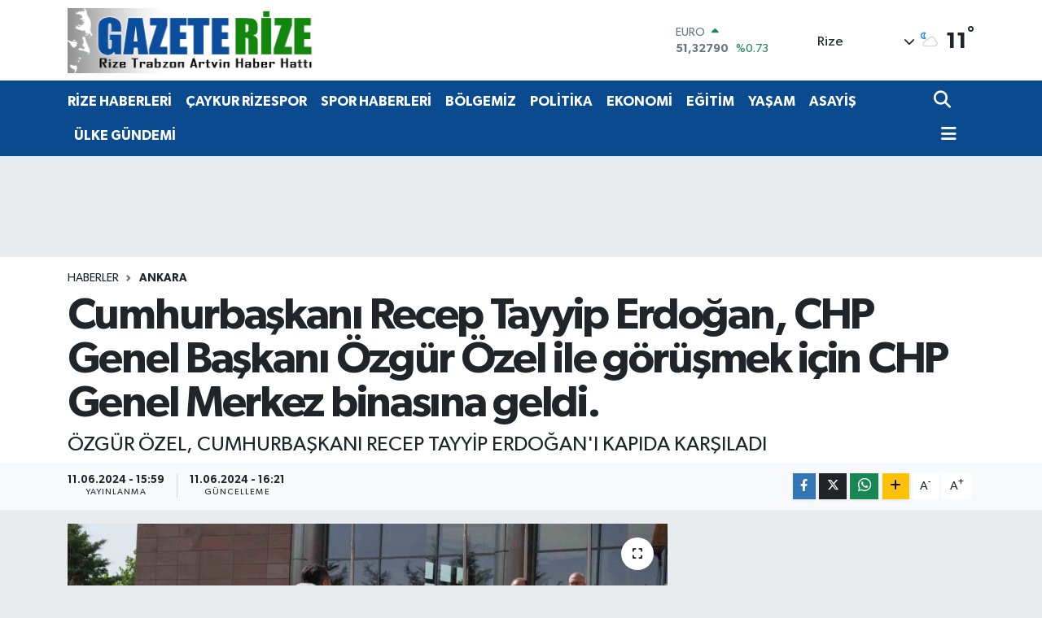

--- FILE ---
content_type: text/html; charset=UTF-8
request_url: https://www.gazeterize.com/cumhurbaskani-recep-tayyip-erdogan-chp-genel-baskani-ozgur-ozel-ile-gorusmek-icin-chp-genel-merkez-binasina-geldi
body_size: 23577
content:
<!DOCTYPE html>
<html lang="tr" data-theme="flow">
<head>
<link rel="dns-prefetch" href="//www.gazeterize.com">
<link rel="dns-prefetch" href="//gazeterizecom.teimg.com">
<link rel="dns-prefetch" href="//static.tebilisim.com">
<link rel="dns-prefetch" href="//www.googletagmanager.com">
<link rel="dns-prefetch" href="//www.facebook.com">
<link rel="dns-prefetch" href="//www.twitter.com">
<link rel="dns-prefetch" href="//www.instagram.com">
<link rel="dns-prefetch" href="//www.youtube.com">
<link rel="dns-prefetch" href="//www.w3.org">
<link rel="dns-prefetch" href="//x.com">
<link rel="dns-prefetch" href="//api.whatsapp.com">
<link rel="dns-prefetch" href="//www.linkedin.com">
<link rel="dns-prefetch" href="//pinterest.com">
<link rel="dns-prefetch" href="//t.me">
<link rel="dns-prefetch" href="//pagead2.googlesyndication.com">
<link rel="dns-prefetch" href="//facebook.com">
<link rel="dns-prefetch" href="//www.pinterest.com">
<link rel="dns-prefetch" href="//tebilisim.com">
<link rel="dns-prefetch" href="//twitter.com">
<link rel="dns-prefetch" href="//www.google.com">
<link rel="dns-prefetch" href="//cdn.media-analytic.com">

    <meta charset="utf-8">
<title>Cumhurbaşkanı Recep Tayyip Erdoğan, CHP Genel Başkanı Özgür Özel ile görüşmek için CHP Genel Merkez binasına geldi. - Gazete Rize / Rize Haber / Son Dakika Rize Haberleri</title>
<meta name="description" content="ÖZGÜR ÖZEL, CUMHURBAŞKANI RECEP TAYYİP ERDOĞAN&#039;I KAPIDA KARŞILADI">
<link rel="canonical" href="https://www.gazeterize.com/cumhurbaskani-recep-tayyip-erdogan-chp-genel-baskani-ozgur-ozel-ile-gorusmek-icin-chp-genel-merkez-binasina-geldi">
<meta name="viewport" content="width=device-width,initial-scale=1">
<meta name="X-UA-Compatible" content="IE=edge">
<meta name="robots" content="max-image-preview:large">
<meta name="theme-color" content="#0a4a8e">
<meta name="title" content="Cumhurbaşkanı Recep Tayyip Erdoğan, CHP Genel Başkanı Özgür Özel ile görüşmek için CHP Genel Merkez binasına geldi.">
<meta name="articleSection" content="news">
<meta name="datePublished" content="2024-06-11T15:59:12+03:00">
<meta name="dateModified" content="2024-06-11T16:21:19+03:00">
<meta name="articleAuthor" content="İhlas Haber Ajansı">
<meta name="author" content="İhlas Haber Ajansı">
<link rel="amphtml" href="https://www.gazeterize.com/cumhurbaskani-recep-tayyip-erdogan-chp-genel-baskani-ozgur-ozel-ile-gorusmek-icin-chp-genel-merkez-binasina-geldi/amp">
<meta property="og:site_name" content="Gazete Rize / Rize Haber / Rizespor Haberleri / Son Dakika Haberleri">
<meta property="og:title" content="Cumhurbaşkanı Recep Tayyip Erdoğan, CHP Genel Başkanı Özgür Özel ile görüşmek için CHP Genel Merkez binasına geldi.">
<meta property="og:description" content="ÖZGÜR ÖZEL, CUMHURBAŞKANI RECEP TAYYİP ERDOĞAN&#039;I KAPIDA KARŞILADI">
<meta property="og:url" content="https://www.gazeterize.com/cumhurbaskani-recep-tayyip-erdogan-chp-genel-baskani-ozgur-ozel-ile-gorusmek-icin-chp-genel-merkez-binasina-geldi">
<meta property="og:image" content="https://gazeterizecom.teimg.com/gazeterize-com/uploads/2024/06/agency/iha/cumhurbaskani-recep-tayyip-erdogan-chp-genel-baskani-ozgur-ozel-ile-gorusmek-icin-chp-genel-merkez-binasina-geldi.jpg">
<meta property="og:type" content="article">
<meta property="og:article:published_time" content="2024-06-11T15:59:12+03:00">
<meta property="og:article:modified_time" content="2024-06-11T16:21:19+03:00">
<meta name="twitter:card" content="summary_large_image">
<meta name="twitter:site" content="@gazeterize">
<meta name="twitter:title" content="Cumhurbaşkanı Recep Tayyip Erdoğan, CHP Genel Başkanı Özgür Özel ile görüşmek için CHP Genel Merkez binasına geldi.">
<meta name="twitter:description" content="ÖZGÜR ÖZEL, CUMHURBAŞKANI RECEP TAYYİP ERDOĞAN&#039;I KAPIDA KARŞILADI">
<meta name="twitter:image" content="https://gazeterizecom.teimg.com/gazeterize-com/uploads/2024/06/agency/iha/cumhurbaskani-recep-tayyip-erdogan-chp-genel-baskani-ozgur-ozel-ile-gorusmek-icin-chp-genel-merkez-binasina-geldi.jpg">
<meta name="twitter:url" content="https://www.gazeterize.com/cumhurbaskani-recep-tayyip-erdogan-chp-genel-baskani-ozgur-ozel-ile-gorusmek-icin-chp-genel-merkez-binasina-geldi">
<link rel="shortcut icon" type="image/x-icon" href="https://gazeterizecom.teimg.com/gazeterize-com/uploads/2023/04/ana-manset/gr.ico">
<link rel="manifest" href="https://www.gazeterize.com/manifest.json?v=6.6.4" />
<link rel="preload" href="https://static.tebilisim.com/flow/assets/css/font-awesome/fa-solid-900.woff2" as="font" type="font/woff2" crossorigin />
<link rel="preload" href="https://static.tebilisim.com/flow/assets/css/font-awesome/fa-brands-400.woff2" as="font" type="font/woff2" crossorigin />
<link rel="preload" href="https://static.tebilisim.com/flow/assets/css/weather-icons/font/weathericons-regular-webfont.woff2" as="font" type="font/woff2" crossorigin />
<link rel="preload" href="https://static.tebilisim.com/flow/vendor/te/fonts/gibson/Gibson-Bold.woff2" as="font" type="font/woff2" crossorigin />
<link rel="preload" href="https://static.tebilisim.com/flow/vendor/te/fonts/gibson/Gibson-BoldItalic.woff2" as="font" type="font/woff2" crossorigin />
<link rel="preload" href="https://static.tebilisim.com/flow/vendor/te/fonts/gibson/Gibson-Italic.woff2" as="font" type="font/woff2" crossorigin />
<link rel="preload" href="https://static.tebilisim.com/flow/vendor/te/fonts/gibson/Gibson-Light.woff2" as="font" type="font/woff2" crossorigin />
<link rel="preload" href="https://static.tebilisim.com/flow/vendor/te/fonts/gibson/Gibson-LightItalic.woff2" as="font" type="font/woff2" crossorigin />
<link rel="preload" href="https://static.tebilisim.com/flow/vendor/te/fonts/gibson/Gibson-SemiBold.woff2" as="font" type="font/woff2" crossorigin />
<link rel="preload" href="https://static.tebilisim.com/flow/vendor/te/fonts/gibson/Gibson-SemiBoldItalic.woff2" as="font" type="font/woff2" crossorigin />
<link rel="preload" href="https://static.tebilisim.com/flow/vendor/te/fonts/gibson/Gibson.woff2" as="font" type="font/woff2" crossorigin />


<link rel="preload" as="style" href="https://static.tebilisim.com/flow/vendor/te/fonts/gibson.css?v=6.6.4">
<link rel="stylesheet" href="https://static.tebilisim.com/flow/vendor/te/fonts/gibson.css?v=6.6.4">

<style>:root {
        --te-link-color: #333;
        --te-link-hover-color: #000;
        --te-font: "Gibson";
        --te-secondary-font: "Gibson";
        --te-h1-font-size: 54px;
        --te-color: #0a4a8e;
        --te-hover-color: #0a4a8e;
        --mm-ocd-width: 85%!important; /*  Mobil Menü Genişliği */
        --swiper-theme-color: var(--te-color)!important;
        --header-13-color: #ffc107;
    }</style><link rel="preload" as="style" href="https://static.tebilisim.com/flow/assets/vendor/bootstrap/css/bootstrap.min.css?v=6.6.4">
<link rel="stylesheet" href="https://static.tebilisim.com/flow/assets/vendor/bootstrap/css/bootstrap.min.css?v=6.6.4">
<link rel="preload" as="style" href="https://static.tebilisim.com/flow/assets/css/app6.6.4.min.css">
<link rel="stylesheet" href="https://static.tebilisim.com/flow/assets/css/app6.6.4.min.css">



<script type="application/ld+json">{"@context":"https:\/\/schema.org","@type":"WebSite","url":"https:\/\/www.gazeterize.com","potentialAction":{"@type":"SearchAction","target":"https:\/\/www.gazeterize.com\/arama?q={query}","query-input":"required name=query"}}</script>

<script type="application/ld+json">{"@context":"https:\/\/schema.org","@type":"NewsMediaOrganization","url":"https:\/\/www.gazeterize.com","name":"GazeteRize","logo":"https:\/\/gazeterizecom.teimg.com\/gazeterize-com\/uploads\/2024\/06\/logolar\/gazelerize-logoata-4webp.webp","sameAs":["https:\/\/www.facebook.com\/gazeterize","https:\/\/www.twitter.com\/gazeterize","https:\/\/www.youtube.com\/Gazeterize B\u00f6lgenin Sesi","https:\/\/www.instagram.com\/gazeterize"]}</script>

<script type="application/ld+json">{"@context":"https:\/\/schema.org","@graph":[{"@type":"SiteNavigationElement","name":"Ana Sayfa","url":"https:\/\/www.gazeterize.com","@id":"https:\/\/www.gazeterize.com"},{"@type":"SiteNavigationElement","name":"S\u0130YASET","url":"https:\/\/www.gazeterize.com\/siyaset","@id":"https:\/\/www.gazeterize.com\/siyaset"},{"@type":"SiteNavigationElement","name":"B\u00d6LGEM\u0130Z","url":"https:\/\/www.gazeterize.com\/bolgemiz","@id":"https:\/\/www.gazeterize.com\/bolgemiz"},{"@type":"SiteNavigationElement","name":"E\u011e\u0130T\u0130M","url":"https:\/\/www.gazeterize.com\/egitim","@id":"https:\/\/www.gazeterize.com\/egitim"},{"@type":"SiteNavigationElement","name":"K\u00dcLT\u00dcR SANAT","url":"https:\/\/www.gazeterize.com\/kultur-sanat","@id":"https:\/\/www.gazeterize.com\/kultur-sanat"},{"@type":"SiteNavigationElement","name":"YA\u015eAM","url":"https:\/\/www.gazeterize.com\/yasam","@id":"https:\/\/www.gazeterize.com\/yasam"},{"@type":"SiteNavigationElement","name":"Sa\u011fl\u0131k","url":"https:\/\/www.gazeterize.com\/saglik","@id":"https:\/\/www.gazeterize.com\/saglik"},{"@type":"SiteNavigationElement","name":"D\u00fcnya","url":"https:\/\/www.gazeterize.com\/dunya","@id":"https:\/\/www.gazeterize.com\/dunya"},{"@type":"SiteNavigationElement","name":"EKONOM\u0130","url":"https:\/\/www.gazeterize.com\/ekonomi","@id":"https:\/\/www.gazeterize.com\/ekonomi"},{"@type":"SiteNavigationElement","name":"Kad\u0131n","url":"https:\/\/www.gazeterize.com\/kadin","@id":"https:\/\/www.gazeterize.com\/kadin"},{"@type":"SiteNavigationElement","name":"SPOR HABERLER\u0130","url":"https:\/\/www.gazeterize.com\/spor-haberleri","@id":"https:\/\/www.gazeterize.com\/spor-haberleri"},{"@type":"SiteNavigationElement","name":"Otomobil","url":"https:\/\/www.gazeterize.com\/otomobil","@id":"https:\/\/www.gazeterize.com\/otomobil"},{"@type":"SiteNavigationElement","name":"TEKNOLOJ\u0130","url":"https:\/\/www.gazeterize.com\/teknoloji","@id":"https:\/\/www.gazeterize.com\/teknoloji"},{"@type":"SiteNavigationElement","name":"Asayi\u015f Haberleri","url":"https:\/\/www.gazeterize.com\/asayis","@id":"https:\/\/www.gazeterize.com\/asayis"},{"@type":"SiteNavigationElement","name":"Turizm","url":"https:\/\/www.gazeterize.com\/turizm","@id":"https:\/\/www.gazeterize.com\/turizm"},{"@type":"SiteNavigationElement","name":"\u00dcLKE G\u00dcNDEM\u0130","url":"https:\/\/www.gazeterize.com\/ulke-gundemi","@id":"https:\/\/www.gazeterize.com\/ulke-gundemi"},{"@type":"SiteNavigationElement","name":"POL\u0130T\u0130KA","url":"https:\/\/www.gazeterize.com\/politika","@id":"https:\/\/www.gazeterize.com\/politika"},{"@type":"SiteNavigationElement","name":"GENEL","url":"https:\/\/www.gazeterize.com\/genel","@id":"https:\/\/www.gazeterize.com\/genel"},{"@type":"SiteNavigationElement","name":"YEREL","url":"https:\/\/www.gazeterize.com\/yerel","@id":"https:\/\/www.gazeterize.com\/yerel"},{"@type":"SiteNavigationElement","name":"\u00c7EVRE","url":"https:\/\/www.gazeterize.com\/cevre","@id":"https:\/\/www.gazeterize.com\/cevre"},{"@type":"SiteNavigationElement","name":"MAGAZ\u0130N","url":"https:\/\/www.gazeterize.com\/magazin","@id":"https:\/\/www.gazeterize.com\/magazin"},{"@type":"SiteNavigationElement","name":"Advertising news","url":"https:\/\/www.gazeterize.com\/advertising-news","@id":"https:\/\/www.gazeterize.com\/advertising-news"},{"@type":"SiteNavigationElement","name":"G\u00dcNDEM","url":"https:\/\/www.gazeterize.com\/gundem","@id":"https:\/\/www.gazeterize.com\/gundem"},{"@type":"SiteNavigationElement","name":"SPOR","url":"https:\/\/www.gazeterize.com\/spor","@id":"https:\/\/www.gazeterize.com\/spor"},{"@type":"SiteNavigationElement","name":"\u0130NSAN","url":"https:\/\/www.gazeterize.com\/insan","@id":"https:\/\/www.gazeterize.com\/insan"},{"@type":"SiteNavigationElement","name":"Jandarma","url":"https:\/\/www.gazeterize.com\/jandarma","@id":"https:\/\/www.gazeterize.com\/jandarma"},{"@type":"SiteNavigationElement","name":"B\u00f6lge","url":"https:\/\/www.gazeterize.com\/bolge","@id":"https:\/\/www.gazeterize.com\/bolge"},{"@type":"SiteNavigationElement","name":"G\u00fcvenlik","url":"https:\/\/www.gazeterize.com\/guvenlik","@id":"https:\/\/www.gazeterize.com\/guvenlik"},{"@type":"SiteNavigationElement","name":"D\u0131\u015f Haberler","url":"https:\/\/www.gazeterize.com\/dis-haberler","@id":"https:\/\/www.gazeterize.com\/dis-haberler"},{"@type":"SiteNavigationElement","name":"Bilim Teknoloji","url":"https:\/\/www.gazeterize.com\/bilim-teknoloji","@id":"https:\/\/www.gazeterize.com\/bilim-teknoloji"},{"@type":"SiteNavigationElement","name":"Fla\u015f Haber","url":"https:\/\/www.gazeterize.com\/flas-haber","@id":"https:\/\/www.gazeterize.com\/flas-haber"},{"@type":"SiteNavigationElement","name":"English News","url":"https:\/\/www.gazeterize.com\/english-news","@id":"https:\/\/www.gazeterize.com\/english-news"},{"@type":"SiteNavigationElement","name":"Canl\u0131 Ma\u00e7","url":"https:\/\/www.gazeterize.com\/canli-mac","@id":"https:\/\/www.gazeterize.com\/canli-mac"},{"@type":"SiteNavigationElement","name":"\u0130\u015f D\u00fcnyas\u0131","url":"https:\/\/www.gazeterize.com\/is-dunyasi","@id":"https:\/\/www.gazeterize.com\/is-dunyasi"},{"@type":"SiteNavigationElement","name":"Finans","url":"https:\/\/www.gazeterize.com\/finans","@id":"https:\/\/www.gazeterize.com\/finans"},{"@type":"SiteNavigationElement","name":"HABERDE \u0130NSAN","url":"https:\/\/www.gazeterize.com\/haberde-insan","@id":"https:\/\/www.gazeterize.com\/haberde-insan"},{"@type":"SiteNavigationElement","name":"Yerel Haberler","url":"https:\/\/www.gazeterize.com\/yerel-haberler","@id":"https:\/\/www.gazeterize.com\/yerel-haberler"},{"@type":"SiteNavigationElement","name":"Gayrimenkul","url":"https:\/\/www.gazeterize.com\/gayrimenkul","@id":"https:\/\/www.gazeterize.com\/gayrimenkul"},{"@type":"SiteNavigationElement","name":"Rop\u00f6rtajlar","url":"https:\/\/www.gazeterize.com\/roportajlar","@id":"https:\/\/www.gazeterize.com\/roportajlar"},{"@type":"SiteNavigationElement","name":"Rize Haberleri","url":"https:\/\/www.gazeterize.com\/rize-haberleri","@id":"https:\/\/www.gazeterize.com\/rize-haberleri"},{"@type":"SiteNavigationElement","name":"Ke\u015ffet","url":"https:\/\/www.gazeterize.com\/kesfet","@id":"https:\/\/www.gazeterize.com\/kesfet"},{"@type":"SiteNavigationElement","name":"Asayi\u015f Haberleri","url":"https:\/\/www.gazeterize.com\/asayis-haberleri","@id":"https:\/\/www.gazeterize.com\/asayis-haberleri"},{"@type":"SiteNavigationElement","name":"Bursaspor","url":"https:\/\/www.gazeterize.com\/bursaspor","@id":"https:\/\/www.gazeterize.com\/bursaspor"},{"@type":"SiteNavigationElement","name":"Fenerbah\u00e7e","url":"https:\/\/www.gazeterize.com\/fenerbahce","@id":"https:\/\/www.gazeterize.com\/fenerbahce"},{"@type":"SiteNavigationElement","name":"Artvin Haberleri","url":"https:\/\/www.gazeterize.com\/artvin-haberleri","@id":"https:\/\/www.gazeterize.com\/artvin-haberleri"},{"@type":"SiteNavigationElement","name":"Londra","url":"https:\/\/www.gazeterize.com\/londra","@id":"https:\/\/www.gazeterize.com\/londra"},{"@type":"SiteNavigationElement","name":"\u015eam","url":"https:\/\/www.gazeterize.com\/sam","@id":"https:\/\/www.gazeterize.com\/sam"},{"@type":"SiteNavigationElement","name":"Br\u00fcksel","url":"https:\/\/www.gazeterize.com\/bruksel","@id":"https:\/\/www.gazeterize.com\/bruksel"},{"@type":"SiteNavigationElement","name":"Wash\u0131ngton","url":"https:\/\/www.gazeterize.com\/washington","@id":"https:\/\/www.gazeterize.com\/washington"},{"@type":"SiteNavigationElement","name":"St. petersburg","url":"https:\/\/www.gazeterize.com\/st-petersburg","@id":"https:\/\/www.gazeterize.com\/st-petersburg"},{"@type":"SiteNavigationElement","name":"Var\u015fova","url":"https:\/\/www.gazeterize.com\/varsova","@id":"https:\/\/www.gazeterize.com\/varsova"},{"@type":"SiteNavigationElement","name":"Budape\u015fte","url":"https:\/\/www.gazeterize.com\/budapeste","@id":"https:\/\/www.gazeterize.com\/budapeste"},{"@type":"SiteNavigationElement","name":"Moskova","url":"https:\/\/www.gazeterize.com\/moskova","@id":"https:\/\/www.gazeterize.com\/moskova"},{"@type":"SiteNavigationElement","name":"Tahran","url":"https:\/\/www.gazeterize.com\/tahran","@id":"https:\/\/www.gazeterize.com\/tahran"},{"@type":"SiteNavigationElement","name":"Berlin","url":"https:\/\/www.gazeterize.com\/berlin","@id":"https:\/\/www.gazeterize.com\/berlin"},{"@type":"SiteNavigationElement","name":"Pekin","url":"https:\/\/www.gazeterize.com\/pekin","@id":"https:\/\/www.gazeterize.com\/pekin"},{"@type":"SiteNavigationElement","name":"Madrid","url":"https:\/\/www.gazeterize.com\/madrid","@id":"https:\/\/www.gazeterize.com\/madrid"},{"@type":"SiteNavigationElement","name":"Cenin","url":"https:\/\/www.gazeterize.com\/cenin","@id":"https:\/\/www.gazeterize.com\/cenin"},{"@type":"SiteNavigationElement","name":"Texas","url":"https:\/\/www.gazeterize.com\/texas","@id":"https:\/\/www.gazeterize.com\/texas"},{"@type":"SiteNavigationElement","name":"Tel aviv","url":"https:\/\/www.gazeterize.com\/tel-aviv","@id":"https:\/\/www.gazeterize.com\/tel-aviv"},{"@type":"SiteNavigationElement","name":"Buenos a\u0131res","url":"https:\/\/www.gazeterize.com\/buenos-aires","@id":"https:\/\/www.gazeterize.com\/buenos-aires"},{"@type":"SiteNavigationElement","name":"Sidney","url":"https:\/\/www.gazeterize.com\/sidney","@id":"https:\/\/www.gazeterize.com\/sidney"},{"@type":"SiteNavigationElement","name":"Kiev","url":"https:\/\/www.gazeterize.com\/kiev","@id":"https:\/\/www.gazeterize.com\/kiev"},{"@type":"SiteNavigationElement","name":"San diego","url":"https:\/\/www.gazeterize.com\/san-diego","@id":"https:\/\/www.gazeterize.com\/san-diego"},{"@type":"SiteNavigationElement","name":"Pyongyang","url":"https:\/\/www.gazeterize.com\/pyongyang","@id":"https:\/\/www.gazeterize.com\/pyongyang"},{"@type":"SiteNavigationElement","name":"Oslo","url":"https:\/\/www.gazeterize.com\/oslo","@id":"https:\/\/www.gazeterize.com\/oslo"},{"@type":"SiteNavigationElement","name":"Cannes","url":"https:\/\/www.gazeterize.com\/cannes","@id":"https:\/\/www.gazeterize.com\/cannes"},{"@type":"SiteNavigationElement","name":"Bangkok","url":"https:\/\/www.gazeterize.com\/bangkok","@id":"https:\/\/www.gazeterize.com\/bangkok"},{"@type":"SiteNavigationElement","name":"Hamburg","url":"https:\/\/www.gazeterize.com\/hamburg","@id":"https:\/\/www.gazeterize.com\/hamburg"},{"@type":"SiteNavigationElement","name":"Z\u00fcrih","url":"https:\/\/www.gazeterize.com\/zurih","@id":"https:\/\/www.gazeterize.com\/zurih"},{"@type":"SiteNavigationElement","name":"Gazze","url":"https:\/\/www.gazeterize.com\/gazze","@id":"https:\/\/www.gazeterize.com\/gazze"},{"@type":"SiteNavigationElement","name":"Karakas","url":"https:\/\/www.gazeterize.com\/karakas","@id":"https:\/\/www.gazeterize.com\/karakas"},{"@type":"SiteNavigationElement","name":"Yeni delhi","url":"https:\/\/www.gazeterize.com\/yeni-delhi","@id":"https:\/\/www.gazeterize.com\/yeni-delhi"},{"@type":"SiteNavigationElement","name":"Kuala lumpur","url":"https:\/\/www.gazeterize.com\/kuala-lumpur","@id":"https:\/\/www.gazeterize.com\/kuala-lumpur"},{"@type":"SiteNavigationElement","name":"Riyad","url":"https:\/\/www.gazeterize.com\/riyad","@id":"https:\/\/www.gazeterize.com\/riyad"},{"@type":"SiteNavigationElement","name":"Liverpool","url":"https:\/\/www.gazeterize.com\/liverpool","@id":"https:\/\/www.gazeterize.com\/liverpool"},{"@type":"SiteNavigationElement","name":"Ottawa","url":"https:\/\/www.gazeterize.com\/ottawa","@id":"https:\/\/www.gazeterize.com\/ottawa"},{"@type":"SiteNavigationElement","name":"\u0130smay\u0131ll\u0131","url":"https:\/\/www.gazeterize.com\/ismayilli","@id":"https:\/\/www.gazeterize.com\/ismayilli"},{"@type":"SiteNavigationElement","name":"Katmandu","url":"https:\/\/www.gazeterize.com\/katmandu","@id":"https:\/\/www.gazeterize.com\/katmandu"},{"@type":"SiteNavigationElement","name":"Lahor","url":"https:\/\/www.gazeterize.com\/lahor","@id":"https:\/\/www.gazeterize.com\/lahor"},{"@type":"SiteNavigationElement","name":"La\u00e7\u0131n","url":"https:\/\/www.gazeterize.com\/lacin","@id":"https:\/\/www.gazeterize.com\/lacin"},{"@type":"SiteNavigationElement","name":"Halep","url":"https:\/\/www.gazeterize.com\/halep","@id":"https:\/\/www.gazeterize.com\/halep"},{"@type":"SiteNavigationElement","name":"Jakarta","url":"https:\/\/www.gazeterize.com\/jakarta","@id":"https:\/\/www.gazeterize.com\/jakarta"},{"@type":"SiteNavigationElement","name":"Boston","url":"https:\/\/www.gazeterize.com\/boston","@id":"https:\/\/www.gazeterize.com\/boston"},{"@type":"SiteNavigationElement","name":"Zagreb","url":"https:\/\/www.gazeterize.com\/zagreb","@id":"https:\/\/www.gazeterize.com\/zagreb"},{"@type":"SiteNavigationElement","name":"Seul","url":"https:\/\/www.gazeterize.com\/seul","@id":"https:\/\/www.gazeterize.com\/seul"},{"@type":"SiteNavigationElement","name":"Singapur","url":"https:\/\/www.gazeterize.com\/singapur","@id":"https:\/\/www.gazeterize.com\/singapur"},{"@type":"SiteNavigationElement","name":"Prizren","url":"https:\/\/www.gazeterize.com\/prizren","@id":"https:\/\/www.gazeterize.com\/prizren"},{"@type":"SiteNavigationElement","name":"Colorado","url":"https:\/\/www.gazeterize.com\/colorado","@id":"https:\/\/www.gazeterize.com\/colorado"},{"@type":"SiteNavigationElement","name":"V\u0131ln\u0131us","url":"https:\/\/www.gazeterize.com\/vilnius","@id":"https:\/\/www.gazeterize.com\/vilnius"},{"@type":"SiteNavigationElement","name":"Sicilya","url":"https:\/\/www.gazeterize.com\/sicilya","@id":"https:\/\/www.gazeterize.com\/sicilya"},{"@type":"SiteNavigationElement","name":"Amsterdam","url":"https:\/\/www.gazeterize.com\/amsterdam","@id":"https:\/\/www.gazeterize.com\/amsterdam"},{"@type":"SiteNavigationElement","name":"K\u0131r\u0131m","url":"https:\/\/www.gazeterize.com\/kirim","@id":"https:\/\/www.gazeterize.com\/kirim"},{"@type":"SiteNavigationElement","name":"Cenevre","url":"https:\/\/www.gazeterize.com\/cenevre","@id":"https:\/\/www.gazeterize.com\/cenevre"},{"@type":"SiteNavigationElement","name":"K\u00f6ln","url":"https:\/\/www.gazeterize.com\/koln","@id":"https:\/\/www.gazeterize.com\/koln"},{"@type":"SiteNavigationElement","name":"Kara\u00e7i","url":"https:\/\/www.gazeterize.com\/karaci","@id":"https:\/\/www.gazeterize.com\/karaci"},{"@type":"SiteNavigationElement","name":"Abuja","url":"https:\/\/www.gazeterize.com\/abuja","@id":"https:\/\/www.gazeterize.com\/abuja"},{"@type":"SiteNavigationElement","name":"\u00c7ernihiv","url":"https:\/\/www.gazeterize.com\/cernihiv","@id":"https:\/\/www.gazeterize.com\/cernihiv"},{"@type":"SiteNavigationElement","name":"Kud\u00fcs","url":"https:\/\/www.gazeterize.com\/kudus","@id":"https:\/\/www.gazeterize.com\/kudus"},{"@type":"SiteNavigationElement","name":"Erivan","url":"https:\/\/www.gazeterize.com\/erivan","@id":"https:\/\/www.gazeterize.com\/erivan"},{"@type":"SiteNavigationElement","name":"Dera","url":"https:\/\/www.gazeterize.com\/dera","@id":"https:\/\/www.gazeterize.com\/dera"},{"@type":"SiteNavigationElement","name":"Guatemala","url":"https:\/\/www.gazeterize.com\/guatemala","@id":"https:\/\/www.gazeterize.com\/guatemala"},{"@type":"SiteNavigationElement","name":"Connect\u0131cut","url":"https:\/\/www.gazeterize.com\/connecticut","@id":"https:\/\/www.gazeterize.com\/connecticut"},{"@type":"SiteNavigationElement","name":"Harkov","url":"https:\/\/www.gazeterize.com\/harkov","@id":"https:\/\/www.gazeterize.com\/harkov"},{"@type":"SiteNavigationElement","name":"Bogota","url":"https:\/\/www.gazeterize.com\/bogota","@id":"https:\/\/www.gazeterize.com\/bogota"},{"@type":"SiteNavigationElement","name":"Tennessee","url":"https:\/\/www.gazeterize.com\/tennessee","@id":"https:\/\/www.gazeterize.com\/tennessee"},{"@type":"SiteNavigationElement","name":"Los angeles","url":"https:\/\/www.gazeterize.com\/los-angeles","@id":"https:\/\/www.gazeterize.com\/los-angeles"},{"@type":"SiteNavigationElement","name":"Carol\u0131na","url":"https:\/\/www.gazeterize.com\/carolina","@id":"https:\/\/www.gazeterize.com\/carolina"},{"@type":"SiteNavigationElement","name":"Graz","url":"https:\/\/www.gazeterize.com\/graz","@id":"https:\/\/www.gazeterize.com\/graz"},{"@type":"SiteNavigationElement","name":"Abu dabi","url":"https:\/\/www.gazeterize.com\/abu-dabi","@id":"https:\/\/www.gazeterize.com\/abu-dabi"},{"@type":"SiteNavigationElement","name":"Bras\u0131l\u0131a","url":"https:\/\/www.gazeterize.com\/brasilia","@id":"https:\/\/www.gazeterize.com\/brasilia"},{"@type":"SiteNavigationElement","name":"Kuzey carol\u0131na","url":"https:\/\/www.gazeterize.com\/kuzey-carolina","@id":"https:\/\/www.gazeterize.com\/kuzey-carolina"},{"@type":"SiteNavigationElement","name":"Dakar","url":"https:\/\/www.gazeterize.com\/dakar","@id":"https:\/\/www.gazeterize.com\/dakar"},{"@type":"SiteNavigationElement","name":"Medine","url":"https:\/\/www.gazeterize.com\/medine","@id":"https:\/\/www.gazeterize.com\/medine"},{"@type":"SiteNavigationElement","name":"Astana","url":"https:\/\/www.gazeterize.com\/astana","@id":"https:\/\/www.gazeterize.com\/astana"},{"@type":"SiteNavigationElement","name":"Gazze \u015feridi","url":"https:\/\/www.gazeterize.com\/gazze-seridi","@id":"https:\/\/www.gazeterize.com\/gazze-seridi"},{"@type":"SiteNavigationElement","name":"Milano","url":"https:\/\/www.gazeterize.com\/milano","@id":"https:\/\/www.gazeterize.com\/milano"},{"@type":"SiteNavigationElement","name":"Kahire","url":"https:\/\/www.gazeterize.com\/kahire","@id":"https:\/\/www.gazeterize.com\/kahire"},{"@type":"SiteNavigationElement","name":"Gr\u00f6nland","url":"https:\/\/www.gazeterize.com\/gronland","@id":"https:\/\/www.gazeterize.com\/gronland"},{"@type":"SiteNavigationElement","name":"\u015eu\u015fa","url":"https:\/\/www.gazeterize.com\/susa","@id":"https:\/\/www.gazeterize.com\/susa"},{"@type":"SiteNavigationElement","name":"\u0130sfahan","url":"https:\/\/www.gazeterize.com\/isfahan","@id":"https:\/\/www.gazeterize.com\/isfahan"},{"@type":"SiteNavigationElement","name":"Ba\u011fdat","url":"https:\/\/www.gazeterize.com\/bagdat","@id":"https:\/\/www.gazeterize.com\/bagdat"},{"@type":"SiteNavigationElement","name":"Tiran","url":"https:\/\/www.gazeterize.com\/tiran","@id":"https:\/\/www.gazeterize.com\/tiran"},{"@type":"SiteNavigationElement","name":"Alberta","url":"https:\/\/www.gazeterize.com\/alberta","@id":"https:\/\/www.gazeterize.com\/alberta"},{"@type":"SiteNavigationElement","name":"Strasbourg","url":"https:\/\/www.gazeterize.com\/strasbourg","@id":"https:\/\/www.gazeterize.com\/strasbourg"},{"@type":"SiteNavigationElement","name":"Necef","url":"https:\/\/www.gazeterize.com\/necef","@id":"https:\/\/www.gazeterize.com\/necef"},{"@type":"SiteNavigationElement","name":"Beer\u015feba","url":"https:\/\/www.gazeterize.com\/beerseba","@id":"https:\/\/www.gazeterize.com\/beerseba"},{"@type":"SiteNavigationElement","name":"New jersey","url":"https:\/\/www.gazeterize.com\/new-jersey","@id":"https:\/\/www.gazeterize.com\/new-jersey"},{"@type":"SiteNavigationElement","name":"\u0130slamabad","url":"https:\/\/www.gazeterize.com\/islamabad","@id":"https:\/\/www.gazeterize.com\/islamabad"},{"@type":"SiteNavigationElement","name":"Vatikan","url":"https:\/\/www.gazeterize.com\/vatikan","@id":"https:\/\/www.gazeterize.com\/vatikan"},{"@type":"SiteNavigationElement","name":"Erbil","url":"https:\/\/www.gazeterize.com\/erbil","@id":"https:\/\/www.gazeterize.com\/erbil"},{"@type":"SiteNavigationElement","name":"Viyana","url":"https:\/\/www.gazeterize.com\/viyana","@id":"https:\/\/www.gazeterize.com\/viyana"},{"@type":"SiteNavigationElement","name":"Belgrad","url":"https:\/\/www.gazeterize.com\/belgrad","@id":"https:\/\/www.gazeterize.com\/belgrad"},{"@type":"SiteNavigationElement","name":"Atina","url":"https:\/\/www.gazeterize.com\/atina","@id":"https:\/\/www.gazeterize.com\/atina"},{"@type":"SiteNavigationElement","name":"Girne","url":"https:\/\/www.gazeterize.com\/girne","@id":"https:\/\/www.gazeterize.com\/girne"},{"@type":"SiteNavigationElement","name":"Lahey","url":"https:\/\/www.gazeterize.com\/lahey","@id":"https:\/\/www.gazeterize.com\/lahey"},{"@type":"SiteNavigationElement","name":"Medellin","url":"https:\/\/www.gazeterize.com\/medellin","@id":"https:\/\/www.gazeterize.com\/medellin"},{"@type":"SiteNavigationElement","name":"Nairobi","url":"https:\/\/www.gazeterize.com\/nairobi","@id":"https:\/\/www.gazeterize.com\/nairobi"},{"@type":"SiteNavigationElement","name":"Venedik","url":"https:\/\/www.gazeterize.com\/venedik","@id":"https:\/\/www.gazeterize.com\/venedik"},{"@type":"SiteNavigationElement","name":"Sak\u0131z","url":"https:\/\/www.gazeterize.com\/sakiz","@id":"https:\/\/www.gazeterize.com\/sakiz"},{"@type":"SiteNavigationElement","name":"Dublin","url":"https:\/\/www.gazeterize.com\/dublin","@id":"https:\/\/www.gazeterize.com\/dublin"},{"@type":"SiteNavigationElement","name":"Odessa","url":"https:\/\/www.gazeterize.com\/odessa","@id":"https:\/\/www.gazeterize.com\/odessa"},{"@type":"SiteNavigationElement","name":"Santiago","url":"https:\/\/www.gazeterize.com\/santiago","@id":"https:\/\/www.gazeterize.com\/santiago"},{"@type":"SiteNavigationElement","name":"Rabat","url":"https:\/\/www.gazeterize.com\/rabat","@id":"https:\/\/www.gazeterize.com\/rabat"},{"@type":"SiteNavigationElement","name":"Bat\u0131 \u015feria","url":"https:\/\/www.gazeterize.com\/bati-seria","@id":"https:\/\/www.gazeterize.com\/bati-seria"},{"@type":"SiteNavigationElement","name":"Idaho","url":"https:\/\/www.gazeterize.com\/idaho","@id":"https:\/\/www.gazeterize.com\/idaho"},{"@type":"SiteNavigationElement","name":"Bi\u015fkek","url":"https:\/\/www.gazeterize.com\/biskek","@id":"https:\/\/www.gazeterize.com\/biskek"},{"@type":"SiteNavigationElement","name":"Torino","url":"https:\/\/www.gazeterize.com\/torino","@id":"https:\/\/www.gazeterize.com\/torino"},{"@type":"SiteNavigationElement","name":"L\u0131ege","url":"https:\/\/www.gazeterize.com\/liege","@id":"https:\/\/www.gazeterize.com\/liege"},{"@type":"SiteNavigationElement","name":"Canberra","url":"https:\/\/www.gazeterize.com\/canberra","@id":"https:\/\/www.gazeterize.com\/canberra"},{"@type":"SiteNavigationElement","name":"Java","url":"https:\/\/www.gazeterize.com\/java","@id":"https:\/\/www.gazeterize.com\/java"},{"@type":"SiteNavigationElement","name":"Fuzuli","url":"https:\/\/www.gazeterize.com\/fuzuli","@id":"https:\/\/www.gazeterize.com\/fuzuli"},{"@type":"SiteNavigationElement","name":"Hankendi","url":"https:\/\/www.gazeterize.com\/hankendi","@id":"https:\/\/www.gazeterize.com\/hankendi"},{"@type":"SiteNavigationElement","name":"California","url":"https:\/\/www.gazeterize.com\/california","@id":"https:\/\/www.gazeterize.com\/california"},{"@type":"SiteNavigationElement","name":"Lazkiye","url":"https:\/\/www.gazeterize.com\/lazkiye","@id":"https:\/\/www.gazeterize.com\/lazkiye"},{"@type":"SiteNavigationElement","name":"Saraybosna","url":"https:\/\/www.gazeterize.com\/saraybosna","@id":"https:\/\/www.gazeterize.com\/saraybosna"},{"@type":"SiteNavigationElement","name":"\u00dcsk\u00fcp","url":"https:\/\/www.gazeterize.com\/uskup","@id":"https:\/\/www.gazeterize.com\/uskup"},{"@type":"SiteNavigationElement","name":"Duisburg","url":"https:\/\/www.gazeterize.com\/duisburg","@id":"https:\/\/www.gazeterize.com\/duisburg"},{"@type":"SiteNavigationElement","name":"Taipei","url":"https:\/\/www.gazeterize.com\/taipei","@id":"https:\/\/www.gazeterize.com\/taipei"},{"@type":"SiteNavigationElement","name":"R\u0131o de jane\u0131ro","url":"https:\/\/www.gazeterize.com\/rio-de-janeiro","@id":"https:\/\/www.gazeterize.com\/rio-de-janeiro"},{"@type":"SiteNavigationElement","name":"Bratislava","url":"https:\/\/www.gazeterize.com\/bratislava","@id":"https:\/\/www.gazeterize.com\/bratislava"},{"@type":"SiteNavigationElement","name":"Barselona","url":"https:\/\/www.gazeterize.com\/barselona","@id":"https:\/\/www.gazeterize.com\/barselona"},{"@type":"SiteNavigationElement","name":"Marsilya","url":"https:\/\/www.gazeterize.com\/marsilya","@id":"https:\/\/www.gazeterize.com\/marsilya"},{"@type":"SiteNavigationElement","name":"Srebrenitsa","url":"https:\/\/www.gazeterize.com\/srebrenitsa","@id":"https:\/\/www.gazeterize.com\/srebrenitsa"},{"@type":"SiteNavigationElement","name":"S\u00fcleymaniye","url":"https:\/\/www.gazeterize.com\/suleymaniye","@id":"https:\/\/www.gazeterize.com\/suleymaniye"},{"@type":"SiteNavigationElement","name":"V\u0131rg\u0131n\u0131a","url":"https:\/\/www.gazeterize.com\/virginia","@id":"https:\/\/www.gazeterize.com\/virginia"},{"@type":"SiteNavigationElement","name":"Zaragoza","url":"https:\/\/www.gazeterize.com\/zaragoza","@id":"https:\/\/www.gazeterize.com\/zaragoza"},{"@type":"SiteNavigationElement","name":"Brdo","url":"https:\/\/www.gazeterize.com\/brdo","@id":"https:\/\/www.gazeterize.com\/brdo"},{"@type":"SiteNavigationElement","name":"Lyublyana","url":"https:\/\/www.gazeterize.com\/lyublyana","@id":"https:\/\/www.gazeterize.com\/lyublyana"},{"@type":"SiteNavigationElement","name":"Maskat","url":"https:\/\/www.gazeterize.com\/maskat","@id":"https:\/\/www.gazeterize.com\/maskat"},{"@type":"SiteNavigationElement","name":"Massachusetts","url":"https:\/\/www.gazeterize.com\/massachusetts","@id":"https:\/\/www.gazeterize.com\/massachusetts"},{"@type":"SiteNavigationElement","name":"Hartum","url":"https:\/\/www.gazeterize.com\/hartum","@id":"https:\/\/www.gazeterize.com\/hartum"},{"@type":"SiteNavigationElement","name":"S\u00fcveyda","url":"https:\/\/www.gazeterize.com\/suveyda","@id":"https:\/\/www.gazeterize.com\/suveyda"},{"@type":"SiteNavigationElement","name":"Reykjavik","url":"https:\/\/www.gazeterize.com\/reykjavik","@id":"https:\/\/www.gazeterize.com\/reykjavik"},{"@type":"SiteNavigationElement","name":"Musul","url":"https:\/\/www.gazeterize.com\/musul","@id":"https:\/\/www.gazeterize.com\/musul"},{"@type":"SiteNavigationElement","name":"Tiflis","url":"https:\/\/www.gazeterize.com\/tiflis","@id":"https:\/\/www.gazeterize.com\/tiflis"},{"@type":"SiteNavigationElement","name":"Hong kong","url":"https:\/\/www.gazeterize.com\/hong-kong","@id":"https:\/\/www.gazeterize.com\/hong-kong"},{"@type":"SiteNavigationElement","name":"Tunus","url":"https:\/\/www.gazeterize.com\/tunus","@id":"https:\/\/www.gazeterize.com\/tunus"},{"@type":"SiteNavigationElement","name":"So\u00e7i","url":"https:\/\/www.gazeterize.com\/soci","@id":"https:\/\/www.gazeterize.com\/soci"},{"@type":"SiteNavigationElement","name":"Flor\u0131da","url":"https:\/\/www.gazeterize.com\/florida","@id":"https:\/\/www.gazeterize.com\/florida"},{"@type":"SiteNavigationElement","name":"Lodz","url":"https:\/\/www.gazeterize.com\/lodz","@id":"https:\/\/www.gazeterize.com\/lodz"},{"@type":"SiteNavigationElement","name":"Glasgow","url":"https:\/\/www.gazeterize.com\/glasgow","@id":"https:\/\/www.gazeterize.com\/glasgow"},{"@type":"SiteNavigationElement","name":"A\u015fdod","url":"https:\/\/www.gazeterize.com\/asdod","@id":"https:\/\/www.gazeterize.com\/asdod"},{"@type":"SiteNavigationElement","name":"Stockholm","url":"https:\/\/www.gazeterize.com\/stockholm","@id":"https:\/\/www.gazeterize.com\/stockholm"},{"@type":"SiteNavigationElement","name":"Zaporijya","url":"https:\/\/www.gazeterize.com\/zaporijya","@id":"https:\/\/www.gazeterize.com\/zaporijya"},{"@type":"SiteNavigationElement","name":"Yekater\u0131nburg","url":"https:\/\/www.gazeterize.com\/yekaterinburg","@id":"https:\/\/www.gazeterize.com\/yekaterinburg"},{"@type":"SiteNavigationElement","name":"Yangon","url":"https:\/\/www.gazeterize.com\/yangon","@id":"https:\/\/www.gazeterize.com\/yangon"},{"@type":"SiteNavigationElement","name":"Minnesota","url":"https:\/\/www.gazeterize.com\/minnesota","@id":"https:\/\/www.gazeterize.com\/minnesota"},{"@type":"SiteNavigationElement","name":"Lizbon","url":"https:\/\/www.gazeterize.com\/lizbon","@id":"https:\/\/www.gazeterize.com\/lizbon"},{"@type":"SiteNavigationElement","name":"Qu\u0131to","url":"https:\/\/www.gazeterize.com\/quito","@id":"https:\/\/www.gazeterize.com\/quito"},{"@type":"SiteNavigationElement","name":"Helsinki","url":"https:\/\/www.gazeterize.com\/helsinki","@id":"https:\/\/www.gazeterize.com\/helsinki"},{"@type":"SiteNavigationElement","name":"Pennsylvan\u0131a","url":"https:\/\/www.gazeterize.com\/pennsylvania","@id":"https:\/\/www.gazeterize.com\/pennsylvania"},{"@type":"SiteNavigationElement","name":"Johannesburg","url":"https:\/\/www.gazeterize.com\/johannesburg","@id":"https:\/\/www.gazeterize.com\/johannesburg"},{"@type":"SiteNavigationElement","name":"Hirosima","url":"https:\/\/www.gazeterize.com\/hirosima","@id":"https:\/\/www.gazeterize.com\/hirosima"},{"@type":"SiteNavigationElement","name":"Phnom penh","url":"https:\/\/www.gazeterize.com\/phnom-penh","@id":"https:\/\/www.gazeterize.com\/phnom-penh"},{"@type":"SiteNavigationElement","name":"El alameyn","url":"https:\/\/www.gazeterize.com\/el-alameyn","@id":"https:\/\/www.gazeterize.com\/el-alameyn"},{"@type":"SiteNavigationElement","name":"Santorini","url":"https:\/\/www.gazeterize.com\/santorini","@id":"https:\/\/www.gazeterize.com\/santorini"},{"@type":"SiteNavigationElement","name":"Doha","url":"https:\/\/www.gazeterize.com\/doha","@id":"https:\/\/www.gazeterize.com\/doha"},{"@type":"SiteNavigationElement","name":"GazeteRize-rize haberleri rize haber","url":"https:\/\/www.gazeterize.com\/gazeterize-rize-haberleri-rize-haber","@id":"https:\/\/www.gazeterize.com\/gazeterize-rize-haberleri-rize-haber"},{"@type":"SiteNavigationElement","name":"G\u0130ZL\u0130L\u0130K POL\u0130T\u0130KASI","url":"https:\/\/www.gazeterize.com\/gizlilik-politikasi","@id":"https:\/\/www.gazeterize.com\/gizlilik-politikasi"},{"@type":"SiteNavigationElement","name":"\u0130leti\u015fim","url":"https:\/\/www.gazeterize.com\/iletisim","@id":"https:\/\/www.gazeterize.com\/iletisim"},{"@type":"SiteNavigationElement","name":"Gizlilik S\u00f6zle\u015fmesi","url":"https:\/\/www.gazeterize.com\/gizlilik-sozlesmesi","@id":"https:\/\/www.gazeterize.com\/gizlilik-sozlesmesi"},{"@type":"SiteNavigationElement","name":"Yazarlar","url":"https:\/\/www.gazeterize.com\/yazarlar","@id":"https:\/\/www.gazeterize.com\/yazarlar"},{"@type":"SiteNavigationElement","name":"Foto Galeri","url":"https:\/\/www.gazeterize.com\/foto-galeri","@id":"https:\/\/www.gazeterize.com\/foto-galeri"},{"@type":"SiteNavigationElement","name":"Video Galeri","url":"https:\/\/www.gazeterize.com\/video","@id":"https:\/\/www.gazeterize.com\/video"},{"@type":"SiteNavigationElement","name":"Biyografiler","url":"https:\/\/www.gazeterize.com\/biyografi","@id":"https:\/\/www.gazeterize.com\/biyografi"},{"@type":"SiteNavigationElement","name":"R\u00f6portajlar","url":"https:\/\/www.gazeterize.com\/roportaj","@id":"https:\/\/www.gazeterize.com\/roportaj"},{"@type":"SiteNavigationElement","name":"Anketler","url":"https:\/\/www.gazeterize.com\/anketler","@id":"https:\/\/www.gazeterize.com\/anketler"},{"@type":"SiteNavigationElement","name":"Merkez Bug\u00fcn, Yar\u0131n ve 1 Haftal\u0131k Hava Durumu Tahmini","url":"https:\/\/www.gazeterize.com\/merkez-hava-durumu","@id":"https:\/\/www.gazeterize.com\/merkez-hava-durumu"},{"@type":"SiteNavigationElement","name":"Merkez Namaz Vakitleri","url":"https:\/\/www.gazeterize.com\/merkez-namaz-vakitleri","@id":"https:\/\/www.gazeterize.com\/merkez-namaz-vakitleri"},{"@type":"SiteNavigationElement","name":"Puan Durumu ve Fikst\u00fcr","url":"https:\/\/www.gazeterize.com\/futbol\/super-lig-puan-durumu-ve-fikstur","@id":"https:\/\/www.gazeterize.com\/futbol\/super-lig-puan-durumu-ve-fikstur"}]}</script>

<script type="application/ld+json">{"@context":"https:\/\/schema.org","@type":"BreadcrumbList","itemListElement":[{"@type":"ListItem","position":1,"item":{"@type":"Thing","@id":"https:\/\/www.gazeterize.com","name":"Haberler"}}]}</script>
<script type="application/ld+json">{"@context":"https:\/\/schema.org","@type":"NewsArticle","headline":"Cumhurba\u015fkan\u0131 Recep Tayyip Erdo\u011fan, CHP Genel Ba\u015fkan\u0131 \u00d6zg\u00fcr \u00d6zel ile g\u00f6r\u00fc\u015fmek i\u00e7in CHP Genel Merkez binas\u0131na geldi.","articleSection":"Ankara","dateCreated":"2024-06-11T15:59:12+03:00","datePublished":"2024-06-11T15:59:12+03:00","dateModified":"2024-06-11T16:21:19+03:00","wordCount":25,"genre":"news","mainEntityOfPage":{"@type":"WebPage","@id":"https:\/\/www.gazeterize.com\/cumhurbaskani-recep-tayyip-erdogan-chp-genel-baskani-ozgur-ozel-ile-gorusmek-icin-chp-genel-merkez-binasina-geldi"},"articleBody":"<p>Cumhurba\u015fkan\u0131 Recep Tayyip Erdo\u011fan, CHP Genel Ba\u015fkan\u0131 \u00d6zg\u00fcr \u00d6zel ile g\u00f6r\u00fc\u015fmek i\u00e7in CHP Genel Merkez binas\u0131na geldi.\n<\/p>","description":"\u00d6ZG\u00dcR \u00d6ZEL, CUMHURBA\u015eKANI RECEP TAYY\u0130P ERDO\u011eAN'I KAPIDA KAR\u015eILADI","inLanguage":"tr-TR","keywords":[],"image":{"@type":"ImageObject","url":"https:\/\/gazeterizecom.teimg.com\/crop\/1280x720\/gazeterize-com\/uploads\/2024\/06\/agency\/iha\/cumhurbaskani-recep-tayyip-erdogan-chp-genel-baskani-ozgur-ozel-ile-gorusmek-icin-chp-genel-merkez-binasina-geldi.jpg","width":"1280","height":"720","caption":"Cumhurba\u015fkan\u0131 Recep Tayyip Erdo\u011fan, CHP Genel Ba\u015fkan\u0131 \u00d6zg\u00fcr \u00d6zel ile g\u00f6r\u00fc\u015fmek i\u00e7in CHP Genel Merkez binas\u0131na geldi."},"publishingPrinciples":"https:\/\/www.gazeterize.com\/gizlilik-sozlesmesi","isFamilyFriendly":"http:\/\/schema.org\/True","isAccessibleForFree":"http:\/\/schema.org\/True","publisher":{"@type":"Organization","name":"GazeteRize","image":"https:\/\/gazeterizecom.teimg.com\/gazeterize-com\/uploads\/2024\/06\/logolar\/gazelerize-logoata-4webp.webp","logo":{"@type":"ImageObject","url":"https:\/\/gazeterizecom.teimg.com\/gazeterize-com\/uploads\/2024\/06\/logolar\/gazelerize-logoata-4webp.webp","width":"640","height":"375"}},"author":{"@type":"Person","name":"Haber Merkezi","honorificPrefix":"","jobTitle":"","url":null}}</script>









<script async data-cfasync="false"
	src="https://www.googletagmanager.com/gtag/js?id=G-92ND8E2L8Z"></script>
<script data-cfasync="false">
	window.dataLayer = window.dataLayer || [];
	  function gtag(){dataLayer.push(arguments);}
	  gtag('js', new Date());
	  gtag('config', 'G-92ND8E2L8Z');
</script>




</head>




<body class="d-flex flex-column min-vh-100">

    
    

    <header class="header-1">
    <nav class="top-header navbar navbar-expand-lg navbar-light shadow-sm bg-white py-1">
        <div class="container">
                            <a class="navbar-brand me-0" href="/" title="Gazete Rize / Rize Haber / Rizespor Haberleri / Son Dakika Haberleri">
                <img src="https://gazeterizecom.teimg.com/gazeterize-com/uploads/2024/06/logolar/gazelerize-logoata-4webp.webp" alt="Gazete Rize / Rize Haber / Rizespor Haberleri / Son Dakika Haberleri" width="400" height="40" class="light-mode img-fluid flow-logo">
<img src="https://gazeterizecom.teimg.com/gazeterize-com/uploads/2024/06/logolar/gazelerize-logoata-4webp.webp" alt="Gazete Rize / Rize Haber / Rizespor Haberleri / Son Dakika Haberleri" width="400" height="40" class="dark-mode img-fluid flow-logo d-none">

            </a>
                                    <div class="header-widgets d-lg-flex justify-content-end align-items-center d-none">
                <div class="position-relative overflow-hidden" style="height: 40px;">
                    <!-- PİYASALAR -->
        <div class="newsticker mini">
        <ul class="newsticker__h4 list-unstyled text-secondary" data-header="1">
            <li class="newsticker__item col dolar">
                <div>DOLAR <span class="text-success"><i class="fa fa-caret-up ms-1"></i></span> </div>
                <div class="fw-bold mb-0 d-inline-block">43,37250</div>
                <span class="d-inline-block ms-2 text-success">%0.25</span>
            </li>
            <li class="newsticker__item col euro">
                <div>EURO <span class="text-success"><i class="fa fa-caret-up ms-1"></i></span> </div>
                <div class="fw-bold mb-0 d-inline-block">51,32790</div><span
                    class="d-inline-block ms-2 text-success">%0.73</span>
            </li>
            <li class="newsticker__item col sterlin">
                <div>STERLİN <span class="text-success"><i class="fa fa-caret-up ms-1"></i></span> </div>
                <div class="fw-bold mb-0 d-inline-block">59,22610</div><span
                    class="d-inline-block ms-2 text-success">%1.15</span>
            </li>
            <li class="newsticker__item col altin">
                <div>G.ALTIN <span class="text-danger"><i class="fa fa-caret-down ms-1"></i></span> </div>
                <div class="fw-bold mb-0 d-inline-block">6945,51000</div>
                <span class="d-inline-block ms-2 text-danger">%-0.02</span>
            </li>
            <li class="newsticker__item col bist">
                <div>BİST100 <span class="text-success"><i class="fa fa-caret-up ms-1"></i></span> </div>
                <div class="fw-bold mb-0 d-inline-block">12.993,00</div>
                <span class="d-inline-block ms-2 text-success">%110</span>
            </li>
            <li class="newsticker__item col btc">
                <div>BITCOIN <span class="text-danger"><i class="fa fa-caret-down ms-1"></i></span> </div>
                <div class="fw-bold mb-0 d-inline-block">89.213,40</div>
                <span class="d-inline-block ms-2 text-danger">%-1.45</span>
            </li>
        </ul>
    </div>
    

                </div>
                <div class="weather-top d-none d-lg-flex justify-content-between align-items-center ms-4 weather-widget mini">
                    <!-- HAVA DURUMU -->

<input type="hidden" name="widget_setting_weathercity" value="41.02083000,40.52194000" />

            <div class="weather mx-1">
            <div class="custom-selectbox " onclick="toggleDropdown(this)" style="width: 120px">
    <div class="d-flex justify-content-between align-items-center">
        <span style="">Rize</span>
        <i class="fas fa-chevron-down" style="font-size: 14px"></i>
    </div>
    <ul class="bg-white text-dark overflow-widget" style="min-height: 100px; max-height: 300px">
                        <li>
            <a href="https://www.gazeterize.com/rize-ardesen-hava-durumu" title="Ardeşen Hava Durumu" class="text-dark">
                Ardeşen
            </a>
        </li>
                        <li>
            <a href="https://www.gazeterize.com/rize-camlihemsin-hava-durumu" title="Çamlıhemşin Hava Durumu" class="text-dark">
                Çamlıhemşin
            </a>
        </li>
                        <li>
            <a href="https://www.gazeterize.com/rize-cayeli-hava-durumu" title="Çayeli Hava Durumu" class="text-dark">
                Çayeli
            </a>
        </li>
                        <li>
            <a href="https://www.gazeterize.com/rize-derepazari-hava-durumu" title="Derepazarı Hava Durumu" class="text-dark">
                Derepazarı
            </a>
        </li>
                        <li>
            <a href="https://www.gazeterize.com/rize-findikli-hava-durumu" title="Fındıklı Hava Durumu" class="text-dark">
                Fındıklı
            </a>
        </li>
                        <li>
            <a href="https://www.gazeterize.com/rize-guneysu-hava-durumu" title="Güneysu Hava Durumu" class="text-dark">
                Güneysu
            </a>
        </li>
                        <li>
            <a href="https://www.gazeterize.com/rize-hemsin-hava-durumu" title="Hemşin Hava Durumu" class="text-dark">
                Hemşin
            </a>
        </li>
                        <li>
            <a href="https://www.gazeterize.com/rize-ikizdere-hava-durumu" title="İkizdere Hava Durumu" class="text-dark">
                İkizdere
            </a>
        </li>
                        <li>
            <a href="https://www.gazeterize.com/rize-iyidere-hava-durumu" title="İyidere Hava Durumu" class="text-dark">
                İyidere
            </a>
        </li>
                        <li>
            <a href="https://www.gazeterize.com/rize-kalkandere-hava-durumu" title="Kalkandere Hava Durumu" class="text-dark">
                Kalkandere
            </a>
        </li>
                        <li>
            <a href="https://www.gazeterize.com/rize-hava-durumu" title="Rize Hava Durumu" class="text-dark">
                Rize
            </a>
        </li>
                        <li>
            <a href="https://www.gazeterize.com/rize-pazar-hava-durumu" title="Pazar Hava Durumu" class="text-dark">
                Pazar
            </a>
        </li>
            </ul>
</div>

        </div>
        <div>
            <img src="//cdn.weatherapi.com/weather/64x64/night/116.png" class="condition" width="26" height="26" alt="11" />
        </div>
        <div class="weather-degree h3 mb-0 lead ms-2" data-header="1">
            <span class="degree">11</span><sup>°</sup>
        </div>
    
<div data-location='{"city":"TUXX0014"}' class="d-none"></div>


                </div>
            </div>
                        <ul class="nav d-lg-none px-2">
                
                <li class="nav-item"><a href="/arama" class="me-2" title="Ara"><i class="fa fa-search fa-lg"></i></a></li>
                <li class="nav-item"><a href="#menu" title="Ana Menü"><i class="fa fa-bars fa-lg"></i></a></li>
            </ul>
        </div>
    </nav>
    <div class="main-menu navbar navbar-expand-lg d-none d-lg-block bg-gradient-te py-1">
        <div class="container">
            <ul  class="nav fw-semibold">
        <li class="nav-item   ">
        <a href="/rize-haberleri-1" class="nav-link text-white" target="_blank" title="RİZE HABERLERİ">RİZE HABERLERİ</a>
        
    </li>
        <li class="nav-item   ">
        <a href="/caykur-rizespor" class="nav-link text-white" target="_blank" title="ÇAYKUR RİZESPOR">ÇAYKUR RİZESPOR</a>
        
    </li>
        <li class="nav-item   ">
        <a href="/spor-haberleri" class="nav-link text-white" target="_self" title="SPOR HABERLERİ">SPOR HABERLERİ</a>
        
    </li>
        <li class="nav-item   ">
        <a href="/bolgemiz" class="nav-link text-white" target="_self" title="BÖLGEMİZ">BÖLGEMİZ</a>
        
    </li>
        <li class="nav-item   ">
        <a href="/politika" class="nav-link text-white" target="_self" title="POLİTİKA">POLİTİKA</a>
        
    </li>
        <li class="nav-item   ">
        <a href="/ekonomi" class="nav-link text-white" target="_self" title="EKONOMİ">EKONOMİ</a>
        
    </li>
        <li class="nav-item   ">
        <a href="/egitim" class="nav-link text-white" target="_self" title="EĞİTİM">EĞİTİM</a>
        
    </li>
        <li class="nav-item   ">
        <a href="/yasam" class="nav-link text-white" target="_self" title="YAŞAM">YAŞAM</a>
        
    </li>
        <li class="nav-item   ">
        <a href="/asayis" class="nav-link text-white" target="_self" title="ASAYİŞ">ASAYİŞ</a>
        
    </li>
        <li class="nav-item   ">
        <a href="/ulke-gundemi" class="nav-link text-white" target="_self" title="ÜLKE GÜNDEMİ">ÜLKE GÜNDEMİ</a>
        
    </li>
    </ul>

            <ul class="navigation-menu nav d-flex align-items-center">

                <li class="nav-item">
                    <a href="/arama" class="nav-link pe-1 text-white" title="Ara">
                        <i class="fa fa-search fa-lg"></i>
                    </a>
                </li>

                

                <li class="nav-item dropdown position-static">
                    <a class="nav-link pe-0 text-white" data-bs-toggle="dropdown" href="#" aria-haspopup="true" aria-expanded="false" title="Ana Menü">
                        <i class="fa fa-bars fa-lg"></i>
                    </a>
                    <div class="mega-menu dropdown-menu dropdown-menu-end text-capitalize shadow-lg border-0 rounded-0">

    <div class="row g-3 small p-3">

                <div class="col">
            <div class="extra-sections bg-light p-3 border">
                <a href="https://www.gazeterize.com/rize-nobetci-eczaneler" title="Rize Nöbetçi Eczaneler" class="d-block border-bottom pb-2 mb-2" target="_self"><i class="fa-solid fa-capsules me-2"></i>Rize Nöbetçi Eczaneler</a>
<a href="https://www.gazeterize.com/rize-hava-durumu" title="Rize Hava Durumu" class="d-block border-bottom pb-2 mb-2" target="_self"><i class="fa-solid fa-cloud-sun me-2"></i>Rize Hava Durumu</a>
<a href="https://www.gazeterize.com/rize-namaz-vakitleri" title="Rize Namaz Vakitleri" class="d-block border-bottom pb-2 mb-2" target="_self"><i class="fa-solid fa-mosque me-2"></i>Rize Namaz Vakitleri</a>
<a href="https://www.gazeterize.com/rize-trafik-durumu" title="Rize Trafik Yoğunluk Haritası" class="d-block border-bottom pb-2 mb-2" target="_self"><i class="fa-solid fa-car me-2"></i>Rize Trafik Yoğunluk Haritası</a>
<a href="https://www.gazeterize.com/futbol/super-lig-puan-durumu-ve-fikstur" title="Süper Lig Puan Durumu ve Fikstür" class="d-block border-bottom pb-2 mb-2" target="_self"><i class="fa-solid fa-chart-bar me-2"></i>Süper Lig Puan Durumu ve Fikstür</a>
<a href="https://www.gazeterize.com/tum-mansetler" title="Tüm Manşetler" class="d-block border-bottom pb-2 mb-2" target="_self"><i class="fa-solid fa-newspaper me-2"></i>Tüm Manşetler</a>
<a href="https://www.gazeterize.com/sondakika-haberleri" title="Son Dakika Haberleri" class="d-block border-bottom pb-2 mb-2" target="_self"><i class="fa-solid fa-bell me-2"></i>Son Dakika Haberleri</a>

            </div>
        </div>
        
        <div class="col">
        <a href="/egitim" class="d-block border-bottom  pb-2 mb-2" target="_self" title="EĞİTİM">EĞİTİM</a>
            <a href="/kultur-sanat" class="d-block border-bottom  pb-2 mb-2" target="_self" title="KÜLTÜR SANAT">KÜLTÜR SANAT</a>
            <a href="/turizm" class="d-block border-bottom  pb-2 mb-2" target="_self" title="Turizm">Turizm</a>
            <a href="/saglik" class="d-block border-bottom  pb-2 mb-2" target="_self" title="Sağlık">Sağlık</a>
            <a href="/asayis" class="d-block border-bottom  pb-2 mb-2" target="_self" title="Asayiş">Asayiş</a>
            <a href="/dunya" class="d-block border-bottom  pb-2 mb-2" target="_self" title="Dünya">Dünya</a>
            <a href="/kadin" class="d-block  pb-2 mb-2" target="_self" title="Kadın">Kadın</a>
        </div><div class="col">
            <a href="/otomobil" class="d-block border-bottom  pb-2 mb-2" target="_self" title="Otomobil">Otomobil</a>
            <a href="/spor" class="d-block border-bottom  pb-2 mb-2" target="_self" title="SPOR">SPOR</a>
            <a href="/ulke-gundemi" class="d-block border-bottom  pb-2 mb-2" target="_self" title="ÜLKE GÜNDEMİ">ÜLKE GÜNDEMİ</a>
            <a href="/genel" class="d-block border-bottom  pb-2 mb-2" target="_self" title="GENEL">GENEL</a>
            <a href="/yerel" class="d-block border-bottom  pb-2 mb-2" target="_self" title="YEREL">YEREL</a>
            <a href="/magazin" class="d-block border-bottom  pb-2 mb-2" target="_self" title="MAGAZİN">MAGAZİN</a>
            <a href="/advertising-news" class="d-block  pb-2 mb-2" target="_self" title="Advertising news">Advertising news</a>
        </div><div class="col">
            <a href="/gundem" class="d-block border-bottom  pb-2 mb-2" target="_self" title="GÜNDEM">GÜNDEM</a>
            <a href="/insan" class="d-block border-bottom  pb-2 mb-2" target="_self" title="İNSAN">İNSAN</a>
            <a href="/siyaset" class="d-block border-bottom  pb-2 mb-2" target="_self" title="SİYASET">SİYASET</a>
            <a href="/jandarma" class="d-block border-bottom  pb-2 mb-2" target="_self" title="Jandarma">Jandarma</a>
            <a href="/bolge" class="d-block border-bottom  pb-2 mb-2" target="_self" title="Bölge">Bölge</a>
            <a href="/guvenlik" class="d-block border-bottom  pb-2 mb-2" target="_self" title="Güvenlik">Güvenlik</a>
            <a href="/dis-haberler" class="d-block  pb-2 mb-2" target="_self" title="Dış Haberler">Dış Haberler</a>
        </div><div class="col">
            <a href="/bilim-teknoloji" class="d-block border-bottom  pb-2 mb-2" target="_self" title="Bilim Teknoloji">Bilim Teknoloji</a>
            <a href="/flas-haber" class="d-block border-bottom  pb-2 mb-2" target="_self" title="Flaş Haber">Flaş Haber</a>
            <a href="/english-news" class="d-block border-bottom  pb-2 mb-2" target="_self" title="English News">English News</a>
            <a href="/canli-mac" class="d-block border-bottom  pb-2 mb-2" target="_self" title="Canlı Maç">Canlı Maç</a>
            <a href="/is-dunyasi" class="d-block border-bottom  pb-2 mb-2" target="_self" title="İş Dünyası">İş Dünyası</a>
            <a href="/cevre" class="d-block border-bottom  pb-2 mb-2" target="_self" title="ÇEVRE">ÇEVRE</a>
            <a href="/finans" class="d-block  pb-2 mb-2" target="_self" title="Finans">Finans</a>
        </div><div class="col">
            <a href="/haberde-insan" class="d-block border-bottom  pb-2 mb-2" target="_self" title="HABERDE İNSAN">HABERDE İNSAN</a>
            <a href="/yerel-haberler" class="d-block border-bottom  pb-2 mb-2" target="_self" title="Yerel Haberler">Yerel Haberler</a>
            <a href="/gayrimenkul" class="d-block border-bottom  pb-2 mb-2" target="_self" title="Gayrimenkul">Gayrimenkul</a>
        </div>
<div class="col">
        <a href="/bolgemiz" class="d-block border-bottom  pb-2 mb-2" target="_self" title="BÖLGEMİZ">BÖLGEMİZ</a>
            <a href="/politika" class="d-block border-bottom  pb-2 mb-2" target="_self" title="POLİTİKA">POLİTİKA</a>
            <a href="/ekonomi" class="d-block border-bottom  pb-2 mb-2" target="_self" title="EKONOMİ">EKONOMİ</a>
            <a href="/yasam" class="d-block border-bottom  pb-2 mb-2" target="_self" title="YAŞAM">YAŞAM</a>
            <a href="/teknoloji" class="d-block border-bottom  pb-2 mb-2" target="_self" title="TEKNOLOJİ">TEKNOLOJİ</a>
            <a href="/egitim" class="d-block border-bottom  pb-2 mb-2" target="_self" title="EĞİTİM">EĞİTİM</a>
            <a href="/kultur-sanat" class="d-block  pb-2 mb-2" target="_self" title="KÜLTÜR SANAT">KÜLTÜR SANAT</a>
        </div><div class="col">
            <a href="/turizm" class="d-block border-bottom  pb-2 mb-2" target="_self" title="Turizm">Turizm</a>
            <a href="/saglik" class="d-block border-bottom  pb-2 mb-2" target="_self" title="Sağlık">Sağlık</a>
        </div>


    </div>

    <div class="p-3 bg-light">
                <a class="me-3"
            href="https://www.facebook.com/gazeterize" target="_blank" rel="nofollow noreferrer noopener"><i class="fab fa-facebook me-2 text-navy"></i> Facebook</a>
                        <a class="me-3"
            href="https://www.twitter.com/gazeterize" target="_blank" rel="nofollow noreferrer noopener"><i class="fab fa-x-twitter "></i> Twitter</a>
                        <a class="me-3"
            href="https://www.instagram.com/gazeterize" target="_blank" rel="nofollow noreferrer noopener"><i class="fab fa-instagram me-2 text-magenta"></i> Instagram</a>
                                <a class="me-3"
            href="https://www.youtube.com/Gazeterize Bölgenin Sesi" target="_blank" rel="nofollow noreferrer noopener"><i class="fab fa-youtube me-2 text-danger"></i> Youtube</a>
                                                    </div>

    <div class="mega-menu-footer p-2 bg-te-color">
        <a class="dropdown-item text-white" href="/kunye" title="Künye"><i class="fa fa-id-card me-2"></i> Künye</a>
        <a class="dropdown-item text-white" href="/iletisim" title="İletişim"><i class="fa fa-envelope me-2"></i> İletişim</a>
        <a class="dropdown-item text-white" href="/rss-baglantilari" title="RSS Bağlantıları"><i class="fa fa-rss me-2"></i> RSS Bağlantıları</a>
        <a class="dropdown-item text-white" href="/member/login" title="Üyelik Girişi"><i class="fa fa-user me-2"></i> Üyelik Girişi</a>
    </div>


</div>

                </li>

            </ul>
        </div>
    </div>
    <ul  class="mobile-categories d-lg-none list-inline bg-white">
        <li class="list-inline-item">
        <a href="/rize-haberleri-1" class="text-dark" target="_blank" title="RİZE HABERLERİ">
                RİZE HABERLERİ
        </a>
    </li>
        <li class="list-inline-item">
        <a href="/caykur-rizespor" class="text-dark" target="_blank" title="ÇAYKUR RİZESPOR">
                ÇAYKUR RİZESPOR
        </a>
    </li>
        <li class="list-inline-item">
        <a href="/spor-haberleri" class="text-dark" target="_self" title="SPOR HABERLERİ">
                SPOR HABERLERİ
        </a>
    </li>
        <li class="list-inline-item">
        <a href="/bolgemiz" class="text-dark" target="_self" title="BÖLGEMİZ">
                BÖLGEMİZ
        </a>
    </li>
        <li class="list-inline-item">
        <a href="/politika" class="text-dark" target="_self" title="POLİTİKA">
                POLİTİKA
        </a>
    </li>
        <li class="list-inline-item">
        <a href="/ekonomi" class="text-dark" target="_self" title="EKONOMİ">
                EKONOMİ
        </a>
    </li>
        <li class="list-inline-item">
        <a href="/egitim" class="text-dark" target="_self" title="EĞİTİM">
                EĞİTİM
        </a>
    </li>
        <li class="list-inline-item">
        <a href="/yasam" class="text-dark" target="_self" title="YAŞAM">
                YAŞAM
        </a>
    </li>
        <li class="list-inline-item">
        <a href="/asayis" class="text-dark" target="_self" title="ASAYİŞ">
                ASAYİŞ
        </a>
    </li>
        <li class="list-inline-item">
        <a href="/ulke-gundemi" class="text-dark" target="_self" title="ÜLKE GÜNDEMİ">
                ÜLKE GÜNDEMİ
        </a>
    </li>
    </ul>

</header>






<main class="single overflow-hidden" style="min-height: 300px">

            
    
    <div class="infinite" data-show-advert="1">

    

    <div class="infinite-item d-block" data-id="15241711" data-category-id="131" data-reference="TE\Archive\Models\Archive" data-json-url="/service/json/featured-infinite.json">

        <div id="ad_134" data-channel="134" data-advert="temedya" data-rotation="120" class="d-none d-sm-flex flex-column align-items-center justify-content-start text-center mx-auto overflow-hidden my-3" data-affix="0" style="width: 728px;height: 90px;" data-width="728" data-height="90"></div><div id="ad_134_mobile" data-channel="134" data-advert="temedya" data-rotation="120" class="d-flex d-sm-none flex-column align-items-center justify-content-start text-center mx-auto overflow-hidden my-3" data-affix="0" style="width: 300px;height: 50px;" data-width="300" data-height="50"></div>

        <div class="post-header pt-3 bg-white">

    <div class="container">

        
        <nav class="meta-category d-flex justify-content-lg-start" style="--bs-breadcrumb-divider: url(&#34;data:image/svg+xml,%3Csvg xmlns='http://www.w3.org/2000/svg' width='8' height='8'%3E%3Cpath d='M2.5 0L1 1.5 3.5 4 1 6.5 2.5 8l4-4-4-4z' fill='%236c757d'/%3E%3C/svg%3E&#34;);" aria-label="breadcrumb">
        <ol class="breadcrumb mb-0">
            <li class="breadcrumb-item"><a href="https://www.gazeterize.com" class="breadcrumb_link" target="_self">Haberler</a></li>
            <li class="breadcrumb-item active fw-bold" aria-current="page"><a href="/ankara" target="_self" class="breadcrumb_link text-dark" title="Ankara">Ankara</a></li>
        </ol>
</nav>

        <h1 class="h2 fw-bold text-lg-start headline my-2" itemprop="headline">Cumhurbaşkanı Recep Tayyip Erdoğan, CHP Genel Başkanı Özgür Özel ile görüşmek için CHP Genel Merkez binasına geldi.</h1>
        
        <h2 class="lead text-lg-start text-dark my-2 description" itemprop="description">ÖZGÜR ÖZEL, CUMHURBAŞKANI RECEP TAYYİP ERDOĞAN&#039;I KAPIDA KARŞILADI</h2>
        
        <div class="news-tags">
    </div>

    </div>

    <div class="bg-light py-1">
        <div class="container d-flex justify-content-between align-items-center">

            <div class="meta-author">
    
    <div class="box">
    <time class="fw-bold">11.06.2024 - 15:59</time>
    <span class="info">Yayınlanma</span>
</div>
<div class="box">
    <time class="fw-bold">11.06.2024 - 16:21</time>
    <span class="info">Güncelleme</span>
</div>

    
    
    

</div>


            <div class="share-area justify-content-end align-items-center d-none d-lg-flex">

    <div class="mobile-share-button-container mb-2 d-block d-md-none">
    <button
        class="btn btn-primary btn-sm rounded-0 shadow-sm w-100"
        onclick="handleMobileShare(event, 'Cumhurbaşkanı Recep Tayyip Erdoğan, CHP Genel Başkanı Özgür Özel ile görüşmek için CHP Genel Merkez binasına geldi.', 'https://www.gazeterize.com/cumhurbaskani-recep-tayyip-erdogan-chp-genel-baskani-ozgur-ozel-ile-gorusmek-icin-chp-genel-merkez-binasina-geldi')"
        title="Paylaş"
    >
        <i class="fas fa-share-alt me-2"></i>Paylaş
    </button>
</div>

<div class="social-buttons-new d-none d-md-flex justify-content-between">
    <a
        href="https://www.facebook.com/sharer/sharer.php?u=https%3A%2F%2Fwww.gazeterize.com%2Fcumhurbaskani-recep-tayyip-erdogan-chp-genel-baskani-ozgur-ozel-ile-gorusmek-icin-chp-genel-merkez-binasina-geldi"
        onclick="initiateDesktopShare(event, 'facebook')"
        class="btn btn-primary btn-sm rounded-0 shadow-sm me-1"
        title="Facebook'ta Paylaş"
        data-platform="facebook"
        data-share-url="https://www.gazeterize.com/cumhurbaskani-recep-tayyip-erdogan-chp-genel-baskani-ozgur-ozel-ile-gorusmek-icin-chp-genel-merkez-binasina-geldi"
        data-share-title="Cumhurbaşkanı Recep Tayyip Erdoğan, CHP Genel Başkanı Özgür Özel ile görüşmek için CHP Genel Merkez binasına geldi."
        rel="noreferrer nofollow noopener external"
    >
        <i class="fab fa-facebook-f"></i>
    </a>

    <a
        href="https://x.com/intent/tweet?url=https%3A%2F%2Fwww.gazeterize.com%2Fcumhurbaskani-recep-tayyip-erdogan-chp-genel-baskani-ozgur-ozel-ile-gorusmek-icin-chp-genel-merkez-binasina-geldi&text=Cumhurba%C5%9Fkan%C4%B1+Recep+Tayyip+Erdo%C4%9Fan%2C+CHP+Genel+Ba%C5%9Fkan%C4%B1+%C3%96zg%C3%BCr+%C3%96zel+ile+g%C3%B6r%C3%BC%C5%9Fmek+i%C3%A7in+CHP+Genel+Merkez+binas%C4%B1na+geldi."
        onclick="initiateDesktopShare(event, 'twitter')"
        class="btn btn-dark btn-sm rounded-0 shadow-sm me-1"
        title="X'de Paylaş"
        data-platform="twitter"
        data-share-url="https://www.gazeterize.com/cumhurbaskani-recep-tayyip-erdogan-chp-genel-baskani-ozgur-ozel-ile-gorusmek-icin-chp-genel-merkez-binasina-geldi"
        data-share-title="Cumhurbaşkanı Recep Tayyip Erdoğan, CHP Genel Başkanı Özgür Özel ile görüşmek için CHP Genel Merkez binasına geldi."
        rel="noreferrer nofollow noopener external"
    >
        <i class="fab fa-x-twitter text-white"></i>
    </a>

    <a
        href="https://api.whatsapp.com/send?text=Cumhurba%C5%9Fkan%C4%B1+Recep+Tayyip+Erdo%C4%9Fan%2C+CHP+Genel+Ba%C5%9Fkan%C4%B1+%C3%96zg%C3%BCr+%C3%96zel+ile+g%C3%B6r%C3%BC%C5%9Fmek+i%C3%A7in+CHP+Genel+Merkez+binas%C4%B1na+geldi.+-+https%3A%2F%2Fwww.gazeterize.com%2Fcumhurbaskani-recep-tayyip-erdogan-chp-genel-baskani-ozgur-ozel-ile-gorusmek-icin-chp-genel-merkez-binasina-geldi"
        onclick="initiateDesktopShare(event, 'whatsapp')"
        class="btn btn-success btn-sm rounded-0 btn-whatsapp shadow-sm me-1"
        title="Whatsapp'ta Paylaş"
        data-platform="whatsapp"
        data-share-url="https://www.gazeterize.com/cumhurbaskani-recep-tayyip-erdogan-chp-genel-baskani-ozgur-ozel-ile-gorusmek-icin-chp-genel-merkez-binasina-geldi"
        data-share-title="Cumhurbaşkanı Recep Tayyip Erdoğan, CHP Genel Başkanı Özgür Özel ile görüşmek için CHP Genel Merkez binasına geldi."
        rel="noreferrer nofollow noopener external"
    >
        <i class="fab fa-whatsapp fa-lg"></i>
    </a>

    <div class="dropdown">
        <button class="dropdownButton btn btn-sm rounded-0 btn-warning border-none shadow-sm me-1" type="button" data-bs-toggle="dropdown" name="socialDropdownButton" title="Daha Fazla">
            <i id="icon" class="fa fa-plus"></i>
        </button>

        <ul class="dropdown-menu dropdown-menu-end border-0 rounded-1 shadow">
            <li>
                <a
                    href="https://www.linkedin.com/sharing/share-offsite/?url=https%3A%2F%2Fwww.gazeterize.com%2Fcumhurbaskani-recep-tayyip-erdogan-chp-genel-baskani-ozgur-ozel-ile-gorusmek-icin-chp-genel-merkez-binasina-geldi"
                    class="dropdown-item"
                    onclick="initiateDesktopShare(event, 'linkedin')"
                    data-platform="linkedin"
                    data-share-url="https://www.gazeterize.com/cumhurbaskani-recep-tayyip-erdogan-chp-genel-baskani-ozgur-ozel-ile-gorusmek-icin-chp-genel-merkez-binasina-geldi"
                    data-share-title="Cumhurbaşkanı Recep Tayyip Erdoğan, CHP Genel Başkanı Özgür Özel ile görüşmek için CHP Genel Merkez binasına geldi."
                    rel="noreferrer nofollow noopener external"
                    title="Linkedin"
                >
                    <i class="fab fa-linkedin text-primary me-2"></i>Linkedin
                </a>
            </li>
            <li>
                <a
                    href="https://pinterest.com/pin/create/button/?url=https%3A%2F%2Fwww.gazeterize.com%2Fcumhurbaskani-recep-tayyip-erdogan-chp-genel-baskani-ozgur-ozel-ile-gorusmek-icin-chp-genel-merkez-binasina-geldi&description=Cumhurba%C5%9Fkan%C4%B1+Recep+Tayyip+Erdo%C4%9Fan%2C+CHP+Genel+Ba%C5%9Fkan%C4%B1+%C3%96zg%C3%BCr+%C3%96zel+ile+g%C3%B6r%C3%BC%C5%9Fmek+i%C3%A7in+CHP+Genel+Merkez+binas%C4%B1na+geldi.&media="
                    class="dropdown-item"
                    onclick="initiateDesktopShare(event, 'pinterest')"
                    data-platform="pinterest"
                    data-share-url="https://www.gazeterize.com/cumhurbaskani-recep-tayyip-erdogan-chp-genel-baskani-ozgur-ozel-ile-gorusmek-icin-chp-genel-merkez-binasina-geldi"
                    data-share-title="Cumhurbaşkanı Recep Tayyip Erdoğan, CHP Genel Başkanı Özgür Özel ile görüşmek için CHP Genel Merkez binasına geldi."
                    rel="noreferrer nofollow noopener external"
                    title="Pinterest"
                >
                    <i class="fab fa-pinterest text-danger me-2"></i>Pinterest
                </a>
            </li>
            <li>
                <a
                    href="https://t.me/share/url?url=https%3A%2F%2Fwww.gazeterize.com%2Fcumhurbaskani-recep-tayyip-erdogan-chp-genel-baskani-ozgur-ozel-ile-gorusmek-icin-chp-genel-merkez-binasina-geldi&text=Cumhurba%C5%9Fkan%C4%B1+Recep+Tayyip+Erdo%C4%9Fan%2C+CHP+Genel+Ba%C5%9Fkan%C4%B1+%C3%96zg%C3%BCr+%C3%96zel+ile+g%C3%B6r%C3%BC%C5%9Fmek+i%C3%A7in+CHP+Genel+Merkez+binas%C4%B1na+geldi."
                    class="dropdown-item"
                    onclick="initiateDesktopShare(event, 'telegram')"
                    data-platform="telegram"
                    data-share-url="https://www.gazeterize.com/cumhurbaskani-recep-tayyip-erdogan-chp-genel-baskani-ozgur-ozel-ile-gorusmek-icin-chp-genel-merkez-binasina-geldi"
                    data-share-title="Cumhurbaşkanı Recep Tayyip Erdoğan, CHP Genel Başkanı Özgür Özel ile görüşmek için CHP Genel Merkez binasına geldi."
                    rel="noreferrer nofollow noopener external"
                    title="Telegram"
                >
                    <i class="fab fa-telegram-plane text-primary me-2"></i>Telegram
                </a>
            </li>
            <li class="border-0">
                <a class="dropdown-item" href="javascript:void(0)" onclick="printContent(event)" title="Yazdır">
                    <i class="fas fa-print text-dark me-2"></i>
                    Yazdır
                </a>
            </li>
            <li class="border-0">
                <a class="dropdown-item" href="javascript:void(0)" onclick="copyURL(event, 'https://www.gazeterize.com/cumhurbaskani-recep-tayyip-erdogan-chp-genel-baskani-ozgur-ozel-ile-gorusmek-icin-chp-genel-merkez-binasina-geldi')" rel="noreferrer nofollow noopener external" title="Bağlantıyı Kopyala">
                    <i class="fas fa-link text-dark me-2"></i>
                    Kopyala
                </a>
            </li>
        </ul>
    </div>
</div>

<script>
    var shareableModelId = 15241711;
    var shareableModelClass = 'TE\\Archive\\Models\\Archive';

    function shareCount(id, model, platform, url) {
        fetch("https://www.gazeterize.com/sharecount", {
            method: 'POST',
            headers: {
                'Content-Type': 'application/json',
                'X-CSRF-TOKEN': document.querySelector('meta[name="csrf-token"]')?.getAttribute('content')
            },
            body: JSON.stringify({ id, model, platform, url })
        }).catch(err => console.error('Share count fetch error:', err));
    }

    function goSharePopup(url, title, width = 600, height = 400) {
        const left = (screen.width - width) / 2;
        const top = (screen.height - height) / 2;
        window.open(
            url,
            title,
            `width=${width},height=${height},left=${left},top=${top},resizable=yes,scrollbars=yes`
        );
    }

    async function handleMobileShare(event, title, url) {
        event.preventDefault();

        if (shareableModelId && shareableModelClass) {
            shareCount(shareableModelId, shareableModelClass, 'native_mobile_share', url);
        }

        const isAndroidWebView = navigator.userAgent.includes('Android') && !navigator.share;

        if (isAndroidWebView) {
            window.location.href = 'androidshare://paylas?title=' + encodeURIComponent(title) + '&url=' + encodeURIComponent(url);
            return;
        }

        if (navigator.share) {
            try {
                await navigator.share({ title: title, url: url });
            } catch (error) {
                if (error.name !== 'AbortError') {
                    console.error('Web Share API failed:', error);
                }
            }
        } else {
            alert("Bu cihaz paylaşımı desteklemiyor.");
        }
    }

    function initiateDesktopShare(event, platformOverride = null) {
        event.preventDefault();
        const anchor = event.currentTarget;
        const platform = platformOverride || anchor.dataset.platform;
        const webShareUrl = anchor.href;
        const contentUrl = anchor.dataset.shareUrl || webShareUrl;

        if (shareableModelId && shareableModelClass && platform) {
            shareCount(shareableModelId, shareableModelClass, platform, contentUrl);
        }

        goSharePopup(webShareUrl, platform ? platform.charAt(0).toUpperCase() + platform.slice(1) : "Share");
    }

    function copyURL(event, urlToCopy) {
        event.preventDefault();
        navigator.clipboard.writeText(urlToCopy).then(() => {
            alert('Bağlantı panoya kopyalandı!');
        }).catch(err => {
            console.error('Could not copy text: ', err);
            try {
                const textArea = document.createElement("textarea");
                textArea.value = urlToCopy;
                textArea.style.position = "fixed";
                document.body.appendChild(textArea);
                textArea.focus();
                textArea.select();
                document.execCommand('copy');
                document.body.removeChild(textArea);
                alert('Bağlantı panoya kopyalandı!');
            } catch (fallbackErr) {
                console.error('Fallback copy failed:', fallbackErr);
            }
        });
    }

    function printContent(event) {
        event.preventDefault();

        const triggerElement = event.currentTarget;
        const contextContainer = triggerElement.closest('.infinite-item') || document;

        const header      = contextContainer.querySelector('.post-header');
        const media       = contextContainer.querySelector('.news-section .col-lg-8 .inner, .news-section .col-lg-8 .ratio, .news-section .col-lg-8 iframe');
        const articleBody = contextContainer.querySelector('.article-text');

        if (!header && !media && !articleBody) {
            window.print();
            return;
        }

        let printHtml = '';
        
        if (header) {
            const titleEl = header.querySelector('h1');
            const descEl  = header.querySelector('.description, h2.lead');

            let cleanHeaderHtml = '<div class="printed-header">';
            if (titleEl) cleanHeaderHtml += titleEl.outerHTML;
            if (descEl)  cleanHeaderHtml += descEl.outerHTML;
            cleanHeaderHtml += '</div>';

            printHtml += cleanHeaderHtml;
        }

        if (media) {
            printHtml += media.outerHTML;
        }

        if (articleBody) {
            const articleClone = articleBody.cloneNode(true);
            articleClone.querySelectorAll('.post-flash').forEach(function (el) {
                el.parentNode.removeChild(el);
            });
            printHtml += articleClone.outerHTML;
        }
        const iframe = document.createElement('iframe');
        iframe.style.position = 'fixed';
        iframe.style.right = '0';
        iframe.style.bottom = '0';
        iframe.style.width = '0';
        iframe.style.height = '0';
        iframe.style.border = '0';
        document.body.appendChild(iframe);

        const frameWindow = iframe.contentWindow || iframe;
        const title = document.title || 'Yazdır';
        const headStyles = Array.from(document.querySelectorAll('link[rel="stylesheet"], style'))
            .map(el => el.outerHTML)
            .join('');

        iframe.onload = function () {
            try {
                frameWindow.focus();
                frameWindow.print();
            } finally {
                setTimeout(function () {
                    document.body.removeChild(iframe);
                }, 1000);
            }
        };

        const doc = frameWindow.document;
        doc.open();
        doc.write(`
            <!doctype html>
            <html lang="tr">
                <head>
<link rel="dns-prefetch" href="//www.gazeterize.com">
<link rel="dns-prefetch" href="//gazeterizecom.teimg.com">
<link rel="dns-prefetch" href="//static.tebilisim.com">
<link rel="dns-prefetch" href="//www.googletagmanager.com">
<link rel="dns-prefetch" href="//www.facebook.com">
<link rel="dns-prefetch" href="//www.twitter.com">
<link rel="dns-prefetch" href="//www.instagram.com">
<link rel="dns-prefetch" href="//www.youtube.com">
<link rel="dns-prefetch" href="//www.w3.org">
<link rel="dns-prefetch" href="//x.com">
<link rel="dns-prefetch" href="//api.whatsapp.com">
<link rel="dns-prefetch" href="//www.linkedin.com">
<link rel="dns-prefetch" href="//pinterest.com">
<link rel="dns-prefetch" href="//t.me">
<link rel="dns-prefetch" href="//pagead2.googlesyndication.com">
<link rel="dns-prefetch" href="//facebook.com">
<link rel="dns-prefetch" href="//www.pinterest.com">
<link rel="dns-prefetch" href="//tebilisim.com">
<link rel="dns-prefetch" href="//twitter.com">
<link rel="dns-prefetch" href="//www.google.com">
<link rel="dns-prefetch" href="//cdn.media-analytic.com">
                    <meta charset="utf-8">
                    <title>${title}</title>
                    ${headStyles}
                    <style>
                        html, body {
                            margin: 0;
                            padding: 0;
                            background: #ffffff;
                        }
                        .printed-article {
                            margin: 0;
                            padding: 20px;
                            box-shadow: none;
                            background: #ffffff;
                        }
                    </style>
                </head>
                <body>
                    <div class="printed-article">
                        ${printHtml}
                    </div>
                </body>
            </html>
        `);
        doc.close();
    }

    var dropdownButton = document.querySelector('.dropdownButton');
    if (dropdownButton) {
        var icon = dropdownButton.querySelector('#icon');
        var parentDropdown = dropdownButton.closest('.dropdown');
        if (parentDropdown && icon) {
            parentDropdown.addEventListener('show.bs.dropdown', function () {
                icon.classList.remove('fa-plus');
                icon.classList.add('fa-minus');
            });
            parentDropdown.addEventListener('hide.bs.dropdown', function () {
                icon.classList.remove('fa-minus');
                icon.classList.add('fa-plus');
            });
        }
    }
</script>

    
        
            <a href="#" title="Metin boyutunu küçült" class="te-textDown btn btn-sm btn-white rounded-0 me-1">A<sup>-</sup></a>
            <a href="#" title="Metin boyutunu büyüt" class="te-textUp btn btn-sm btn-white rounded-0 me-1">A<sup>+</sup></a>

            
        

    
</div>



        </div>


    </div>


</div>




        <div class="container g-0 g-sm-4">

            <div class="news-section overflow-hidden mt-lg-3">
                <div class="row g-3">
                    <div class="col-lg-8">

                        <div class="inner">
    <a href="https://gazeterizecom.teimg.com/crop/1280x720/gazeterize-com/uploads/2024/06/agency/iha/cumhurbaskani-recep-tayyip-erdogan-chp-genel-baskani-ozgur-ozel-ile-gorusmek-icin-chp-genel-merkez-binasina-geldi.jpg" class="position-relative d-block" data-fancybox>
                        <div class="zoom-in-out m-3">
            <i class="fa fa-expand" style="font-size: 14px"></i>
        </div>
        <img class="img-fluid" src="https://gazeterizecom.teimg.com/crop/1280x720/gazeterize-com/uploads/2024/06/agency/iha/cumhurbaskani-recep-tayyip-erdogan-chp-genel-baskani-ozgur-ozel-ile-gorusmek-icin-chp-genel-merkez-binasina-geldi.jpg" alt="Cumhurbaşkanı Recep Tayyip Erdoğan, CHP Genel Başkanı Özgür Özel ile görüşmek için CHP Genel Merkez binasına geldi." width="860" height="504" loading="eager" fetchpriority="high" decoding="async" style="width:100%; aspect-ratio: 860 / 504;" />
            </a>
</div>





                        <div class="d-flex d-lg-none justify-content-between align-items-center p-2">

    <div class="mobile-share-button-container mb-2 d-block d-md-none">
    <button
        class="btn btn-primary btn-sm rounded-0 shadow-sm w-100"
        onclick="handleMobileShare(event, 'Cumhurbaşkanı Recep Tayyip Erdoğan, CHP Genel Başkanı Özgür Özel ile görüşmek için CHP Genel Merkez binasına geldi.', 'https://www.gazeterize.com/cumhurbaskani-recep-tayyip-erdogan-chp-genel-baskani-ozgur-ozel-ile-gorusmek-icin-chp-genel-merkez-binasina-geldi')"
        title="Paylaş"
    >
        <i class="fas fa-share-alt me-2"></i>Paylaş
    </button>
</div>

<div class="social-buttons-new d-none d-md-flex justify-content-between">
    <a
        href="https://www.facebook.com/sharer/sharer.php?u=https%3A%2F%2Fwww.gazeterize.com%2Fcumhurbaskani-recep-tayyip-erdogan-chp-genel-baskani-ozgur-ozel-ile-gorusmek-icin-chp-genel-merkez-binasina-geldi"
        onclick="initiateDesktopShare(event, 'facebook')"
        class="btn btn-primary btn-sm rounded-0 shadow-sm me-1"
        title="Facebook'ta Paylaş"
        data-platform="facebook"
        data-share-url="https://www.gazeterize.com/cumhurbaskani-recep-tayyip-erdogan-chp-genel-baskani-ozgur-ozel-ile-gorusmek-icin-chp-genel-merkez-binasina-geldi"
        data-share-title="Cumhurbaşkanı Recep Tayyip Erdoğan, CHP Genel Başkanı Özgür Özel ile görüşmek için CHP Genel Merkez binasına geldi."
        rel="noreferrer nofollow noopener external"
    >
        <i class="fab fa-facebook-f"></i>
    </a>

    <a
        href="https://x.com/intent/tweet?url=https%3A%2F%2Fwww.gazeterize.com%2Fcumhurbaskani-recep-tayyip-erdogan-chp-genel-baskani-ozgur-ozel-ile-gorusmek-icin-chp-genel-merkez-binasina-geldi&text=Cumhurba%C5%9Fkan%C4%B1+Recep+Tayyip+Erdo%C4%9Fan%2C+CHP+Genel+Ba%C5%9Fkan%C4%B1+%C3%96zg%C3%BCr+%C3%96zel+ile+g%C3%B6r%C3%BC%C5%9Fmek+i%C3%A7in+CHP+Genel+Merkez+binas%C4%B1na+geldi."
        onclick="initiateDesktopShare(event, 'twitter')"
        class="btn btn-dark btn-sm rounded-0 shadow-sm me-1"
        title="X'de Paylaş"
        data-platform="twitter"
        data-share-url="https://www.gazeterize.com/cumhurbaskani-recep-tayyip-erdogan-chp-genel-baskani-ozgur-ozel-ile-gorusmek-icin-chp-genel-merkez-binasina-geldi"
        data-share-title="Cumhurbaşkanı Recep Tayyip Erdoğan, CHP Genel Başkanı Özgür Özel ile görüşmek için CHP Genel Merkez binasına geldi."
        rel="noreferrer nofollow noopener external"
    >
        <i class="fab fa-x-twitter text-white"></i>
    </a>

    <a
        href="https://api.whatsapp.com/send?text=Cumhurba%C5%9Fkan%C4%B1+Recep+Tayyip+Erdo%C4%9Fan%2C+CHP+Genel+Ba%C5%9Fkan%C4%B1+%C3%96zg%C3%BCr+%C3%96zel+ile+g%C3%B6r%C3%BC%C5%9Fmek+i%C3%A7in+CHP+Genel+Merkez+binas%C4%B1na+geldi.+-+https%3A%2F%2Fwww.gazeterize.com%2Fcumhurbaskani-recep-tayyip-erdogan-chp-genel-baskani-ozgur-ozel-ile-gorusmek-icin-chp-genel-merkez-binasina-geldi"
        onclick="initiateDesktopShare(event, 'whatsapp')"
        class="btn btn-success btn-sm rounded-0 btn-whatsapp shadow-sm me-1"
        title="Whatsapp'ta Paylaş"
        data-platform="whatsapp"
        data-share-url="https://www.gazeterize.com/cumhurbaskani-recep-tayyip-erdogan-chp-genel-baskani-ozgur-ozel-ile-gorusmek-icin-chp-genel-merkez-binasina-geldi"
        data-share-title="Cumhurbaşkanı Recep Tayyip Erdoğan, CHP Genel Başkanı Özgür Özel ile görüşmek için CHP Genel Merkez binasına geldi."
        rel="noreferrer nofollow noopener external"
    >
        <i class="fab fa-whatsapp fa-lg"></i>
    </a>

    <div class="dropdown">
        <button class="dropdownButton btn btn-sm rounded-0 btn-warning border-none shadow-sm me-1" type="button" data-bs-toggle="dropdown" name="socialDropdownButton" title="Daha Fazla">
            <i id="icon" class="fa fa-plus"></i>
        </button>

        <ul class="dropdown-menu dropdown-menu-end border-0 rounded-1 shadow">
            <li>
                <a
                    href="https://www.linkedin.com/sharing/share-offsite/?url=https%3A%2F%2Fwww.gazeterize.com%2Fcumhurbaskani-recep-tayyip-erdogan-chp-genel-baskani-ozgur-ozel-ile-gorusmek-icin-chp-genel-merkez-binasina-geldi"
                    class="dropdown-item"
                    onclick="initiateDesktopShare(event, 'linkedin')"
                    data-platform="linkedin"
                    data-share-url="https://www.gazeterize.com/cumhurbaskani-recep-tayyip-erdogan-chp-genel-baskani-ozgur-ozel-ile-gorusmek-icin-chp-genel-merkez-binasina-geldi"
                    data-share-title="Cumhurbaşkanı Recep Tayyip Erdoğan, CHP Genel Başkanı Özgür Özel ile görüşmek için CHP Genel Merkez binasına geldi."
                    rel="noreferrer nofollow noopener external"
                    title="Linkedin"
                >
                    <i class="fab fa-linkedin text-primary me-2"></i>Linkedin
                </a>
            </li>
            <li>
                <a
                    href="https://pinterest.com/pin/create/button/?url=https%3A%2F%2Fwww.gazeterize.com%2Fcumhurbaskani-recep-tayyip-erdogan-chp-genel-baskani-ozgur-ozel-ile-gorusmek-icin-chp-genel-merkez-binasina-geldi&description=Cumhurba%C5%9Fkan%C4%B1+Recep+Tayyip+Erdo%C4%9Fan%2C+CHP+Genel+Ba%C5%9Fkan%C4%B1+%C3%96zg%C3%BCr+%C3%96zel+ile+g%C3%B6r%C3%BC%C5%9Fmek+i%C3%A7in+CHP+Genel+Merkez+binas%C4%B1na+geldi.&media="
                    class="dropdown-item"
                    onclick="initiateDesktopShare(event, 'pinterest')"
                    data-platform="pinterest"
                    data-share-url="https://www.gazeterize.com/cumhurbaskani-recep-tayyip-erdogan-chp-genel-baskani-ozgur-ozel-ile-gorusmek-icin-chp-genel-merkez-binasina-geldi"
                    data-share-title="Cumhurbaşkanı Recep Tayyip Erdoğan, CHP Genel Başkanı Özgür Özel ile görüşmek için CHP Genel Merkez binasına geldi."
                    rel="noreferrer nofollow noopener external"
                    title="Pinterest"
                >
                    <i class="fab fa-pinterest text-danger me-2"></i>Pinterest
                </a>
            </li>
            <li>
                <a
                    href="https://t.me/share/url?url=https%3A%2F%2Fwww.gazeterize.com%2Fcumhurbaskani-recep-tayyip-erdogan-chp-genel-baskani-ozgur-ozel-ile-gorusmek-icin-chp-genel-merkez-binasina-geldi&text=Cumhurba%C5%9Fkan%C4%B1+Recep+Tayyip+Erdo%C4%9Fan%2C+CHP+Genel+Ba%C5%9Fkan%C4%B1+%C3%96zg%C3%BCr+%C3%96zel+ile+g%C3%B6r%C3%BC%C5%9Fmek+i%C3%A7in+CHP+Genel+Merkez+binas%C4%B1na+geldi."
                    class="dropdown-item"
                    onclick="initiateDesktopShare(event, 'telegram')"
                    data-platform="telegram"
                    data-share-url="https://www.gazeterize.com/cumhurbaskani-recep-tayyip-erdogan-chp-genel-baskani-ozgur-ozel-ile-gorusmek-icin-chp-genel-merkez-binasina-geldi"
                    data-share-title="Cumhurbaşkanı Recep Tayyip Erdoğan, CHP Genel Başkanı Özgür Özel ile görüşmek için CHP Genel Merkez binasına geldi."
                    rel="noreferrer nofollow noopener external"
                    title="Telegram"
                >
                    <i class="fab fa-telegram-plane text-primary me-2"></i>Telegram
                </a>
            </li>
            <li class="border-0">
                <a class="dropdown-item" href="javascript:void(0)" onclick="printContent(event)" title="Yazdır">
                    <i class="fas fa-print text-dark me-2"></i>
                    Yazdır
                </a>
            </li>
            <li class="border-0">
                <a class="dropdown-item" href="javascript:void(0)" onclick="copyURL(event, 'https://www.gazeterize.com/cumhurbaskani-recep-tayyip-erdogan-chp-genel-baskani-ozgur-ozel-ile-gorusmek-icin-chp-genel-merkez-binasina-geldi')" rel="noreferrer nofollow noopener external" title="Bağlantıyı Kopyala">
                    <i class="fas fa-link text-dark me-2"></i>
                    Kopyala
                </a>
            </li>
        </ul>
    </div>
</div>

<script>
    var shareableModelId = 15241711;
    var shareableModelClass = 'TE\\Archive\\Models\\Archive';

    function shareCount(id, model, platform, url) {
        fetch("https://www.gazeterize.com/sharecount", {
            method: 'POST',
            headers: {
                'Content-Type': 'application/json',
                'X-CSRF-TOKEN': document.querySelector('meta[name="csrf-token"]')?.getAttribute('content')
            },
            body: JSON.stringify({ id, model, platform, url })
        }).catch(err => console.error('Share count fetch error:', err));
    }

    function goSharePopup(url, title, width = 600, height = 400) {
        const left = (screen.width - width) / 2;
        const top = (screen.height - height) / 2;
        window.open(
            url,
            title,
            `width=${width},height=${height},left=${left},top=${top},resizable=yes,scrollbars=yes`
        );
    }

    async function handleMobileShare(event, title, url) {
        event.preventDefault();

        if (shareableModelId && shareableModelClass) {
            shareCount(shareableModelId, shareableModelClass, 'native_mobile_share', url);
        }

        const isAndroidWebView = navigator.userAgent.includes('Android') && !navigator.share;

        if (isAndroidWebView) {
            window.location.href = 'androidshare://paylas?title=' + encodeURIComponent(title) + '&url=' + encodeURIComponent(url);
            return;
        }

        if (navigator.share) {
            try {
                await navigator.share({ title: title, url: url });
            } catch (error) {
                if (error.name !== 'AbortError') {
                    console.error('Web Share API failed:', error);
                }
            }
        } else {
            alert("Bu cihaz paylaşımı desteklemiyor.");
        }
    }

    function initiateDesktopShare(event, platformOverride = null) {
        event.preventDefault();
        const anchor = event.currentTarget;
        const platform = platformOverride || anchor.dataset.platform;
        const webShareUrl = anchor.href;
        const contentUrl = anchor.dataset.shareUrl || webShareUrl;

        if (shareableModelId && shareableModelClass && platform) {
            shareCount(shareableModelId, shareableModelClass, platform, contentUrl);
        }

        goSharePopup(webShareUrl, platform ? platform.charAt(0).toUpperCase() + platform.slice(1) : "Share");
    }

    function copyURL(event, urlToCopy) {
        event.preventDefault();
        navigator.clipboard.writeText(urlToCopy).then(() => {
            alert('Bağlantı panoya kopyalandı!');
        }).catch(err => {
            console.error('Could not copy text: ', err);
            try {
                const textArea = document.createElement("textarea");
                textArea.value = urlToCopy;
                textArea.style.position = "fixed";
                document.body.appendChild(textArea);
                textArea.focus();
                textArea.select();
                document.execCommand('copy');
                document.body.removeChild(textArea);
                alert('Bağlantı panoya kopyalandı!');
            } catch (fallbackErr) {
                console.error('Fallback copy failed:', fallbackErr);
            }
        });
    }

    function printContent(event) {
        event.preventDefault();

        const triggerElement = event.currentTarget;
        const contextContainer = triggerElement.closest('.infinite-item') || document;

        const header      = contextContainer.querySelector('.post-header');
        const media       = contextContainer.querySelector('.news-section .col-lg-8 .inner, .news-section .col-lg-8 .ratio, .news-section .col-lg-8 iframe');
        const articleBody = contextContainer.querySelector('.article-text');

        if (!header && !media && !articleBody) {
            window.print();
            return;
        }

        let printHtml = '';
        
        if (header) {
            const titleEl = header.querySelector('h1');
            const descEl  = header.querySelector('.description, h2.lead');

            let cleanHeaderHtml = '<div class="printed-header">';
            if (titleEl) cleanHeaderHtml += titleEl.outerHTML;
            if (descEl)  cleanHeaderHtml += descEl.outerHTML;
            cleanHeaderHtml += '</div>';

            printHtml += cleanHeaderHtml;
        }

        if (media) {
            printHtml += media.outerHTML;
        }

        if (articleBody) {
            const articleClone = articleBody.cloneNode(true);
            articleClone.querySelectorAll('.post-flash').forEach(function (el) {
                el.parentNode.removeChild(el);
            });
            printHtml += articleClone.outerHTML;
        }
        const iframe = document.createElement('iframe');
        iframe.style.position = 'fixed';
        iframe.style.right = '0';
        iframe.style.bottom = '0';
        iframe.style.width = '0';
        iframe.style.height = '0';
        iframe.style.border = '0';
        document.body.appendChild(iframe);

        const frameWindow = iframe.contentWindow || iframe;
        const title = document.title || 'Yazdır';
        const headStyles = Array.from(document.querySelectorAll('link[rel="stylesheet"], style'))
            .map(el => el.outerHTML)
            .join('');

        iframe.onload = function () {
            try {
                frameWindow.focus();
                frameWindow.print();
            } finally {
                setTimeout(function () {
                    document.body.removeChild(iframe);
                }, 1000);
            }
        };

        const doc = frameWindow.document;
        doc.open();
        doc.write(`
            <!doctype html>
            <html lang="tr">
                <head>
<link rel="dns-prefetch" href="//www.gazeterize.com">
<link rel="dns-prefetch" href="//gazeterizecom.teimg.com">
<link rel="dns-prefetch" href="//static.tebilisim.com">
<link rel="dns-prefetch" href="//www.googletagmanager.com">
<link rel="dns-prefetch" href="//www.facebook.com">
<link rel="dns-prefetch" href="//www.twitter.com">
<link rel="dns-prefetch" href="//www.instagram.com">
<link rel="dns-prefetch" href="//www.youtube.com">
<link rel="dns-prefetch" href="//www.w3.org">
<link rel="dns-prefetch" href="//x.com">
<link rel="dns-prefetch" href="//api.whatsapp.com">
<link rel="dns-prefetch" href="//www.linkedin.com">
<link rel="dns-prefetch" href="//pinterest.com">
<link rel="dns-prefetch" href="//t.me">
<link rel="dns-prefetch" href="//pagead2.googlesyndication.com">
<link rel="dns-prefetch" href="//facebook.com">
<link rel="dns-prefetch" href="//www.pinterest.com">
<link rel="dns-prefetch" href="//tebilisim.com">
<link rel="dns-prefetch" href="//twitter.com">
<link rel="dns-prefetch" href="//www.google.com">
<link rel="dns-prefetch" href="//cdn.media-analytic.com">
                    <meta charset="utf-8">
                    <title>${title}</title>
                    ${headStyles}
                    <style>
                        html, body {
                            margin: 0;
                            padding: 0;
                            background: #ffffff;
                        }
                        .printed-article {
                            margin: 0;
                            padding: 20px;
                            box-shadow: none;
                            background: #ffffff;
                        }
                    </style>
                </head>
                <body>
                    <div class="printed-article">
                        ${printHtml}
                    </div>
                </body>
            </html>
        `);
        doc.close();
    }

    var dropdownButton = document.querySelector('.dropdownButton');
    if (dropdownButton) {
        var icon = dropdownButton.querySelector('#icon');
        var parentDropdown = dropdownButton.closest('.dropdown');
        if (parentDropdown && icon) {
            parentDropdown.addEventListener('show.bs.dropdown', function () {
                icon.classList.remove('fa-plus');
                icon.classList.add('fa-minus');
            });
            parentDropdown.addEventListener('hide.bs.dropdown', function () {
                icon.classList.remove('fa-minus');
                icon.classList.add('fa-plus');
            });
        }
    }
</script>

    
        
        <div class="google-news share-are text-end">

            <a href="#" title="Metin boyutunu küçült" class="te-textDown btn btn-sm btn-white rounded-0 me-1">A<sup>-</sup></a>
            <a href="#" title="Metin boyutunu büyüt" class="te-textUp btn btn-sm btn-white rounded-0 me-1">A<sup>+</sup></a>

            
        </div>
        

    
</div>


                        <div class="card border-0 rounded-0 mb-3">
                            <div class="article-text container-padding" data-text-id="15241711" property="articleBody">
                                <div id="ad_128" data-channel="128" data-advert="temedya" data-rotation="120" class="d-none d-sm-flex flex-column align-items-center justify-content-start text-center mx-auto overflow-hidden mb-3" data-affix="0" style="width: 728px;height: 90px;" data-width="728" data-height="90"></div><div id="ad_128_mobile" data-channel="128" data-advert="temedya" data-rotation="120" class="d-flex d-sm-none flex-column align-items-center justify-content-start text-center mx-auto overflow-hidden mb-3" data-affix="0" style="width: 300px;height: 50px;" data-width="300" data-height="50"></div>
                                <p>Cumhurbaşkanı Recep Tayyip Erdoğan, CHP Genel Başkanı Özgür Özel ile görüşmek için CHP Genel Merkez binasına geldi.
</p><div class="article-source py-3 small ">
            <span class="source-name pe-3"><strong>Kaynak: </strong><span>İhlas Haber Ajansı</span></span>
    </div>

                                                                <div id="ad_138" data-channel="138" data-advert="temedya" data-rotation="120" class="d-none d-sm-flex flex-column align-items-center justify-content-start text-center mx-auto overflow-hidden my-3" data-affix="0" style="width: 728px;height: 90px;" data-width="728" data-height="90"></div><div id="ad_138_mobile" data-channel="138" data-advert="temedya" data-rotation="120" class="d-flex d-sm-none flex-column align-items-center justify-content-start text-center mx-auto overflow-hidden my-3" data-affix="0" style="width: 300px;height: 50px;" data-width="300" data-height="50"></div>
                            </div>
                        </div>

                        <div class="editors-choice my-3">
        <div class="row g-2">
                                </div>
    </div>





                        

                        <div class="related-news my-3 bg-white p-3">
    <div class="section-title d-flex mb-3 align-items-center">
        <div class="h2 lead flex-shrink-1 text-te-color m-0 text-nowrap fw-bold">Bunlar da ilginizi çekebilir</div>
        <div class="flex-grow-1 title-line ms-3"></div>
    </div>
    <div class="row g-3">
                <div class="col-6 col-lg-4">
            <a href="/dilaver-mutlu-ilk-10-dakikada-mac-2-0-olduktan-sonra-cevirmek-zor-oluyor" title="Dilaver Mutlu: &#039;İlk 10 dakikada maç 2-0 olduktan sonra çevirmek zor oluyor&#039;" target="_self">
                <img class="img-fluid" src="https://gazeterizecom.teimg.com/crop/250x150/gazeterize-com/uploads/2026/01/agency/iha/dilaver-mutlu-ilk-10-dakikada-mac-2-0-olduktan-sonra-cevirmek-zor-oluyor.jpg" width="860" height="504" alt="Dilaver Mutlu: &#039;İlk 10 dakikada maç 2-0 olduktan sonra çevirmek zor oluyor&#039;"></a>
                <h3 class="h5 mt-1">
                    <a href="/dilaver-mutlu-ilk-10-dakikada-mac-2-0-olduktan-sonra-cevirmek-zor-oluyor" title="Dilaver Mutlu: &#039;İlk 10 dakikada maç 2-0 olduktan sonra çevirmek zor oluyor&#039;" target="_self">Dilaver Mutlu: &#039;İlk 10 dakikada maç 2-0 olduktan sonra çevirmek zor oluyor&#039;</a>
                </h3>
            </a>
        </div>
                <div class="col-6 col-lg-4">
            <a href="/yalcin-kosukavak-elimizden-geldigince-yukarilarin-takimi-olmak-icin-mucadele-ediyoruz" title="Yalçın Koşukavak: &#039;Elimizden geldiğince yukarıların takımı olmak için mücadele ediyoruz&#039;" target="_self">
                <img class="img-fluid" src="https://gazeterizecom.teimg.com/crop/250x150/gazeterize-com/uploads/2026/01/agency/iha/yalcin-kosukavak-elimizden-geldigince-yukarilarin-takimi-olmak-icin-mucadele-ediyoruz.jpg" width="860" height="504" alt="Yalçın Koşukavak: &#039;Elimizden geldiğince yukarıların takımı olmak için mücadele ediyoruz&#039;"></a>
                <h3 class="h5 mt-1">
                    <a href="/yalcin-kosukavak-elimizden-geldigince-yukarilarin-takimi-olmak-icin-mucadele-ediyoruz" title="Yalçın Koşukavak: &#039;Elimizden geldiğince yukarıların takımı olmak için mücadele ediyoruz&#039;" target="_self">Yalçın Koşukavak: &#039;Elimizden geldiğince yukarıların takımı olmak için mücadele ediyoruz&#039;</a>
                </h3>
            </a>
        </div>
                <div class="col-6 col-lg-4">
            <a href="/trendyol-1-lig-ankara-keciorengucu-5-boluspor-1" title="Trendyol 1. Lig: Ankara Keçiörengücü: 5 - Boluspor: 1" target="_self">
                <img class="img-fluid" src="https://gazeterizecom.teimg.com/crop/250x150/gazeterize-com/uploads/2026/01/agency/iha/trendyol-1-lig-ankara-keciorengucu-5-boluspor-1.jpg" width="860" height="504" alt="Trendyol 1. Lig: Ankara Keçiörengücü: 5 - Boluspor: 1"></a>
                <h3 class="h5 mt-1">
                    <a href="/trendyol-1-lig-ankara-keciorengucu-5-boluspor-1" title="Trendyol 1. Lig: Ankara Keçiörengücü: 5 - Boluspor: 1" target="_self">Trendyol 1. Lig: Ankara Keçiörengücü: 5 - Boluspor: 1</a>
                </h3>
            </a>
        </div>
                <div class="col-6 col-lg-4">
            <a href="/gazeteci-yazar-ugur-mumcu-olumunun-33uncu-yilinda-anildi" title="Gazeteci-Yazar Uğur Mumcu ölümünün 33&#039;üncü yılında anıldı" target="_self">
                <img class="img-fluid" src="https://gazeterizecom.teimg.com/crop/250x150/gazeterize-com/uploads/2026/01/agency/iha/gazeteci-yazar-ugur-mumcu-olumunun-33uncu-yilinda-anildi.jpg" width="860" height="504" alt="Gazeteci-Yazar Uğur Mumcu ölümünün 33&#039;üncü yılında anıldı"></a>
                <h3 class="h5 mt-1">
                    <a href="/gazeteci-yazar-ugur-mumcu-olumunun-33uncu-yilinda-anildi" title="Gazeteci-Yazar Uğur Mumcu ölümünün 33&#039;üncü yılında anıldı" target="_self">Gazeteci-Yazar Uğur Mumcu ölümünün 33&#039;üncü yılında anıldı</a>
                </h3>
            </a>
        </div>
                <div class="col-6 col-lg-4">
            <a href="/bakan-simsekten-shakespeareli-sac-ve-dis-turizmi-paylasimi" title="Bakan Şimşek&#039;ten Shakespeare&#039;li &#039;saç ve diş turizmi&#039; paylaşımı" target="_self">
                <img class="img-fluid" src="https://gazeterizecom.teimg.com/crop/250x150/gazeterize-com/uploads/2026/01/agency/iha/bakan-simsekten-shakespeareli-sac-ve-dis-turizmi-paylasimi.jpg" width="860" height="504" alt="Bakan Şimşek&#039;ten Shakespeare&#039;li &#039;saç ve diş turizmi&#039; paylaşımı"></a>
                <h3 class="h5 mt-1">
                    <a href="/bakan-simsekten-shakespeareli-sac-ve-dis-turizmi-paylasimi" title="Bakan Şimşek&#039;ten Shakespeare&#039;li &#039;saç ve diş turizmi&#039; paylaşımı" target="_self">Bakan Şimşek&#039;ten Shakespeare&#039;li &#039;saç ve diş turizmi&#039; paylaşımı</a>
                </h3>
            </a>
        </div>
                <div class="col-6 col-lg-4">
            <a href="/kecioren-belediyesinden-proje-dongusu-yonetimi-egitimi" title="Keçiören Belediyesi&#039;nden Proje Döngüsü Yönetimi eğitimi" target="_self">
                <img class="img-fluid" src="https://gazeterizecom.teimg.com/crop/250x150/gazeterize-com/uploads/2026/01/agency/iha/kecioren-belediyesinden-proje-dongusu-yonetimi-egitimi.jpg" width="860" height="504" alt="Keçiören Belediyesi&#039;nden Proje Döngüsü Yönetimi eğitimi"></a>
                <h3 class="h5 mt-1">
                    <a href="/kecioren-belediyesinden-proje-dongusu-yonetimi-egitimi" title="Keçiören Belediyesi&#039;nden Proje Döngüsü Yönetimi eğitimi" target="_self">Keçiören Belediyesi&#039;nden Proje Döngüsü Yönetimi eğitimi</a>
                </h3>
            </a>
        </div>
            </div>
</div>


                        

                                                    <div id="comments" class="bg-white mb-3 p-3">

    
    <div>
        <div class="section-title d-flex mb-3 align-items-center">
            <div class="h2 lead flex-shrink-1 text-te-color m-0 text-nowrap fw-bold">Yorumlar </div>
            <div class="flex-grow-1 title-line ms-3"></div>
        </div>


        <form method="POST" action="https://www.gazeterize.com/comments/add" accept-charset="UTF-8" id="form_15241711"><input name="_token" type="hidden" value="EN2ewOhC3ifjKZfYmc0fL9HhSeh52UjRn4z4Mt7s">
        <div id="nova_honeypot_fxTVRIJb2pBwY7lk_wrap" style="display: none" aria-hidden="true">
        <input id="nova_honeypot_fxTVRIJb2pBwY7lk"
               name="nova_honeypot_fxTVRIJb2pBwY7lk"
               type="text"
               value=""
                              autocomplete="nope"
               tabindex="-1">
        <input name="valid_from"
               type="text"
               value="[base64]"
                              autocomplete="off"
               tabindex="-1">
    </div>
        <input name="reference_id" type="hidden" value="15241711">
        <input name="reference_type" type="hidden" value="TE\Archive\Models\Archive">
        <input name="parent_id" type="hidden" value="0">


        <div class="form-row">
            <div class="form-group mb-3">
                <textarea class="form-control" rows="3" placeholder="Yorumlarınızı ve düşüncelerinizi bizimle paylaşın" required name="body" cols="50"></textarea>
            </div>
            <div class="form-group mb-3">
                <input class="form-control" placeholder="Adınız soyadınız" required name="name" type="text">
            </div>


                        <div class="col-12 mb-3">
                <div class="g-recaptcha" data-sitekey="6Lf1rXYlAAAAAPW9gRpPdBV6EQzBddVbVDOTLCWU" id="captcha" name="captcha"></div>
            </div>
            
            <div class="form-group mb-3">
                <button type="submit" class="btn btn-te-color add-comment" data-id="15241711" data-reference="TE\Archive\Models\Archive">
                    <span class="spinner-border spinner-border-sm d-none"></span>
                    Gönder
                </button>
            </div>


        </div>

                <div class="alert alert-warning" role="alert">
            <small>Yorum yazarak <a href="https://www.gazeterize.com/topluluk-kurallari"  class="text-danger" target="_blank">topluluk kurallarımızı </a>
 kabul etmiş bulunuyor ve tüm sorumluluğu üstleniyorsunuz. Yazılan yorumlardan Gazete Rize / Rize Haber / Rizespor Haberleri / Son Dakika Haberleri hiçbir şekilde sorumlu tutulamaz.
            </small>
        </div>
        
        </form>

        <div id="comment-area" class="comment_read_15241711" data-post-id="15241711" data-model="TE\Archive\Models\Archive" data-action="/comments/list" ></div>

        
    </div>
</div>

                        

                    </div>

                    <div class="col-lg-4">
                        <!-- SECONDARY SIDEBAR -->
                        <div data-pagespeed="true"
    class="widget-advert mb-3 justify-content-center align-items-center text-center mx-auto overflow-hidden d-none d-sm-block"
        >
                    <script async src="https://pagead2.googlesyndication.com/pagead/js/adsbygoogle.js?client=ca-pub-6622445492390642"
     crossorigin="anonymous"></script>
<!-- manşet altı -->
<ins class="adsbygoogle"
     style="display:block"
     data-ad-client="ca-pub-6622445492390642"
     data-ad-slot="4629746588"
     data-ad-format="auto"
     data-full-width-responsive="true"></ins>
<script>
     (adsbygoogle = window.adsbygoogle || []).push({});
</script>
            </div>
    

<!-- LATEST POSTS -->
        <aside class="last-added-sidebar ajax mb-3 bg-white" data-widget-unique-key="son_haberler_5641" data-url="/service/json/latest.json" data-number-display="10">
        <div class="section-title d-flex p-3 align-items-center">
            <h2 class="lead flex-shrink-1 text-te-color m-0 fw-bold">
                <div class="loading">Yükleniyor...</div>
                <div class="title d-none">Son Haberler</div>
            </h2>
            <div class="flex-grow-1 title-line mx-3"></div>
            <div class="flex-shrink-1">
                <a href="https://www.gazeterize.com/sondakika-haberleri" title="Tümü" class="text-te-color"><i
                        class="fa fa-ellipsis-h fa-lg"></i></a>
            </div>
        </div>
        <div class="result overflow-widget" style="max-height: 625px">
        </div>
    </aside>
    <div data-pagespeed="true"
    class="widget-advert mb-3 justify-content-center align-items-center text-center mx-auto overflow-hidden"
        >
                    <script async src="https://pagead2.googlesyndication.com/pagead/js/adsbygoogle.js?client=ca-pub-6622445492390642"
     crossorigin="anonymous"></script>
<!-- manşet altı -->
<ins class="adsbygoogle"
     style="display:block"
     data-ad-client="ca-pub-6622445492390642"
     data-ad-slot="4629746588"
     data-ad-format="auto"
     data-full-width-responsive="true"></ins>
<script>
     (adsbygoogle = window.adsbygoogle || []).push({});
</script>
            </div>
    

<aside class="social-media-widget mb-3 fw-bold" data-widget-unique-key="sosyal_medya_sayfalarim_5644">
        <a href="https://facebook.com/gazeterize" title="Beğen" class="facebook d-flex p-2 mb-1" data-platform="facebook" data-username="gazeterize" target="_blank" rel="nofollow noreferrer noopener">
        <div class="text-white mx-2 m-0"><i class="fab fa-facebook"></i></div>
        <div class="flex-grow-1 text-white ms-3 small pt-1">FACEBOOK</div>
        <div class="mx-3 fw-semibold small pt-1"><span class="text-white text-uppercase">Beğen</span></div>
    </a>
            <a href="https://x.com/gazeterize" title="Takip Et" class="twitter d-flex p-2 mb-1" data-platform="twitter" data-username="gazeterize" target="_blank" rel="nofollow noreferrer noopener">
        <div class="text-white mx-2 m-0"><i class="fab fa-x-twitter text-white"></i></div>
        <div class="flex-grow-1 text-white ms-3 small pt-1">X</div>
        <div class="mx-3 fw-semibold small pt-1"><span class="text-white text-uppercase">Takip Et</span></div>
    </a>
            <a href="https://www.instagram.com/gazeterize" title="Takip Et" class="instagram d-flex p-2 mb-1" data-platform="instagram" data-username="gazeterize" target="_blank" style="background-color: #BD0082" rel="nofollow noreferrer noopener">
        <div class="text-white mx-2 m-0"><i class="fab fa-instagram"></i></div>
        <div class="flex-grow-1 text-white ms-3 small pt-1">INSTAGRAM</div>
        <div class="mx-3 small pt-1"><span class="text-white text-uppercase">Takip Et</span></div>
    </a>
            <a href="https://www.youtube.com/Gazeterize Bölgenin Sesi" title="Abone Ol" class="youtube d-flex p-2 mb-1" data-platform="youtube" data-username="Gazeterize Bölgenin Sesi" target="_blank" rel="nofollow noreferrer noopener">
        <div class="text-white mx-2 m-0"><i class="fab fa-youtube"></i></div>
        <div class="flex-grow-1 text-white ms-3 small pt-1">YOUTUBE</div>
        <div class="mx-3 small pt-1"><span class="text-white text-uppercase">Abone Ol</span></div>
    </a>
                    </aside>
<div data-pagespeed="true"
    class="widget-advert mb-3 justify-content-center align-items-center text-center mx-auto overflow-hidden"
        >
                    <script async src="https://pagead2.googlesyndication.com/pagead/js/adsbygoogle.js?client=ca-pub-6622445492390642"
     crossorigin="anonymous"></script>
<!-- manşet altı -->
<ins class="adsbygoogle"
     style="display:block"
     data-ad-client="ca-pub-6622445492390642"
     data-ad-slot="4629746588"
     data-ad-format="auto"
     data-full-width-responsive="true"></ins>
<script>
     (adsbygoogle = window.adsbygoogle || []).push({});
</script>
            </div>
    

<aside class="mb-3 bg-gradient-green league" data-widget-unique-key="puan_durumu_5646" data-default-league="super-lig">
    <div class="section-title d-flex p-3 align-items-center">
        <h2 class="lead flex-shrink-1 text-te-color m-0 fw-bold">
            <div class="h4 lead text-start text-white m-0"><i class="fa-solid fa-chart-simple me-2"></i>
            Süper Lig Puan Durumu</div>
        </h2>
    </div>
    <div class="px-2 pb-2">

        <div class="card border-0 rounded-0">
            <div class="card-body p-0">

                <div class="custom-selectbox " onclick="toggleDropdown(this)">

                    <div class="selected border-bottom">
                        <img src="https://www.gazeterize.com/themes/flow/assets/img/leagues/super-lig.png" alt="Süper Lig">
                        Süper Lig
                        <i class="fas fa-chevron-down"></i>
                    </div>
                    <ul class="bg-white overflow-widget border-bottom" style="height: 400px">
                                                <li class="border-bottom">
                            <a href="/futbol/super-lig-puan-durumu-ve-fikstur" title="Süper Lig Puan Durumu ve Fikstür" class="text-dark">
                                <img src="https://www.gazeterize.com/themes/flow/assets/img/leagues/super-lig.png" loading="lazy" width="54" height="54" alt="Süper Lig"> Süper Lig Puan Durumu ve Fikstür
                            </a>
                        </li>
                                                <li class="border-bottom">
                            <a href="/futbol/tff-1-lig-puan-durumu-ve-fikstur" title="TFF 1.Lig Puan Durumu ve Fikstür" class="text-dark">
                                <img src="https://www.gazeterize.com/themes/flow/assets/img/leagues/tff-1-lig.png" loading="lazy" width="54" height="54" alt="TFF 1.Lig"> TFF 1.Lig Puan Durumu ve Fikstür
                            </a>
                        </li>
                                                <li class="border-bottom">
                            <a href="/futbol/tff-2-lig-beyaz-puan-durumu-ve-fikstur" title="TFF 2.Lig Beyaz Grup Puan Durumu ve Fikstür" class="text-dark">
                                <img src="https://www.gazeterize.com/themes/flow/assets/img/leagues/tff-2-lig-beyaz.png" loading="lazy" width="54" height="54" alt="TFF 2.Lig Beyaz Grup"> TFF 2.Lig Beyaz Grup Puan Durumu ve Fikstür
                            </a>
                        </li>
                                                <li class="border-bottom">
                            <a href="/futbol/tff-2-lig-kirmizi-puan-durumu-ve-fikstur" title="TFF 2.Lig Kırmızı Grup Puan Durumu ve Fikstür" class="text-dark">
                                <img src="https://www.gazeterize.com/themes/flow/assets/img/leagues/tff-2-lig-kirmizi.png" loading="lazy" width="54" height="54" alt="TFF 2.Lig Kırmızı Grup"> TFF 2.Lig Kırmızı Grup Puan Durumu ve Fikstür
                            </a>
                        </li>
                                                <li class="border-bottom">
                            <a href="/futbol/tff-3-lig-1-grup-puan-durumu-ve-fikstur" title="TFF 3.Lig 1.Grup Puan Durumu ve Fikstür" class="text-dark">
                                <img src="https://www.gazeterize.com/themes/flow/assets/img/leagues/tff-3-lig-1-grup.png" loading="lazy" width="54" height="54" alt="TFF 3.Lig 1.Grup"> TFF 3.Lig 1.Grup Puan Durumu ve Fikstür
                            </a>
                        </li>
                                                <li class="border-bottom">
                            <a href="/futbol/tff-3-lig-2-grup-puan-durumu-ve-fikstur" title="TFF 3.Lig 2.Grup Puan Durumu ve Fikstür" class="text-dark">
                                <img src="https://www.gazeterize.com/themes/flow/assets/img/leagues/tff-3-lig-2-grup.png" loading="lazy" width="54" height="54" alt="TFF 3.Lig 2.Grup"> TFF 3.Lig 2.Grup Puan Durumu ve Fikstür
                            </a>
                        </li>
                                                <li class="border-bottom">
                            <a href="/futbol/tff-3-lig-3-grup-puan-durumu-ve-fikstur" title="TFF 3.Lig 3.Grup Puan Durumu ve Fikstür" class="text-dark">
                                <img src="https://www.gazeterize.com/themes/flow/assets/img/leagues/tff-3-lig-3-grup.png" loading="lazy" width="54" height="54" alt="TFF 3.Lig 3.Grup"> TFF 3.Lig 3.Grup Puan Durumu ve Fikstür
                            </a>
                        </li>
                                                <li class="border-bottom">
                            <a href="/futbol/tff-3-lig-4-grup-puan-durumu-ve-fikstur" title="TFF 3.Lig 4.Grup Puan Durumu ve Fikstür" class="text-dark">
                                <img src="https://www.gazeterize.com/themes/flow/assets/img/leagues/tff-3-lig-4-grup.png" loading="lazy" width="54" height="54" alt="TFF 3.Lig 4.Grup"> TFF 3.Lig 4.Grup Puan Durumu ve Fikstür
                            </a>
                        </li>
                                                <li class="border-bottom">
                            <a href="/futbol/bundesliga-puan-durumu-ve-fikstur" title="Almanya Bundesliga Puan Durumu ve Fikstür" class="text-dark">
                                <img src="https://www.gazeterize.com/themes/flow/assets/img/leagues/bundesliga.png" loading="lazy" width="54" height="54" alt="Almanya Bundesliga"> Almanya Bundesliga Puan Durumu ve Fikstür
                            </a>
                        </li>
                                                <li class="border-bottom">
                            <a href="/futbol/premier-lig-puan-durumu-ve-fikstur" title="İngiltere Premier Lig Puan Durumu ve Fikstür" class="text-dark">
                                <img src="https://www.gazeterize.com/themes/flow/assets/img/leagues/premier-lig.png" loading="lazy" width="54" height="54" alt="İngiltere Premier Lig"> İngiltere Premier Lig Puan Durumu ve Fikstür
                            </a>
                        </li>
                                                <li class="border-bottom">
                            <a href="/futbol/la-liga-puan-durumu-ve-fikstur" title="İspanya La Liga Puan Durumu ve Fikstür" class="text-dark">
                                <img src="https://www.gazeterize.com/themes/flow/assets/img/leagues/la-liga.png" loading="lazy" width="54" height="54" alt="İspanya La Liga"> İspanya La Liga Puan Durumu ve Fikstür
                            </a>
                        </li>
                                                <li class="border-bottom">
                            <a href="/futbol/serie-a-puan-durumu-ve-fikstur" title="İtalya Serie A Puan Durumu ve Fikstür" class="text-dark">
                                <img src="https://www.gazeterize.com/themes/flow/assets/img/leagues/serie-a.png" loading="lazy" width="54" height="54" alt="İtalya Serie A"> İtalya Serie A Puan Durumu ve Fikstür
                            </a>
                        </li>
                                                <li class="border-bottom">
                            <a href="/futbol/ligue-1-puan-durumu-ve-fikstur" title="Fransa Ligue 1 Puan Durumu ve Fikstür" class="text-dark">
                                <img src="https://www.gazeterize.com/themes/flow/assets/img/leagues/ligue-1.png" loading="lazy" width="54" height="54" alt="Fransa Ligue 1"> Fransa Ligue 1 Puan Durumu ve Fikstür
                            </a>
                        </li>
                                                <li class="border-bottom">
                            <a href="/futbol/azerbaijan-premyer-liqa-puan-durumu-ve-fikstur" title="Azerbaijan Premyer Liqa Puan Durumu ve Fikstür" class="text-dark">
                                <img src="https://www.gazeterize.com/themes/flow/assets/img/leagues/azerbaijan-premyer-liqa.png" loading="lazy" width="54" height="54" alt="Azerbaijan Premyer Liqa"> Azerbaijan Premyer Liqa Puan Durumu ve Fikstür
                            </a>
                        </li>
                                                <li class="border-bottom">
                            <a href="/futbol/uefa-sampiyonlar-ligi-puan-durumu-ve-fikstur" title="Şampiyonlar Ligi Puan Durumu ve Fikstür" class="text-dark">
                                <img src="https://www.gazeterize.com/themes/flow/assets/img/leagues/uefa-sampiyonlar-ligi.png" loading="lazy" width="54" height="54" alt="Şampiyonlar Ligi"> Şampiyonlar Ligi Puan Durumu ve Fikstür
                            </a>
                        </li>
                                                <li class="border-bottom">
                            <a href="/futbol/uefa-avrupa-ligi-puan-durumu-ve-fikstur" title="Avrupa Ligi Puan Durumu ve Fikstür" class="text-dark">
                                <img src="https://www.gazeterize.com/themes/flow/assets/img/leagues/uefa-avrupa-ligi.png" loading="lazy" width="54" height="54" alt="Avrupa Ligi"> Avrupa Ligi Puan Durumu ve Fikstür
                            </a>
                        </li>
                                                <li class="border-bottom">
                            <a href="/futbol/uefa-konferans-ligi-puan-durumu-ve-fikstur" title="Konferans Ligi Puan Durumu ve Fikstür" class="text-dark">
                                <img src="https://www.gazeterize.com/themes/flow/assets/img/leagues/uefa-konferans-ligi.png" loading="lazy" width="54" height="54" alt="Konferans Ligi"> Konferans Ligi Puan Durumu ve Fikstür
                            </a>
                        </li>
                                            </ul>
                </div>

                <div class="table-responsive">

                    <table class="table table-sm table-hover table-striped table-league">
                        <thead>
                            <tr>
                                <th class="border-0" style="width: 15px;text-align:right">#</th>
                                <th class="border-0" style="width: 30px"> </th>
                                <th class="border-0" style="text-align:left">Takım</th>
                                <th class="border-0" style="width: 10%;text-align:center">O</th>
                                <th class="border-0" style="width: 15%;text-align:center">P</th>
                            </tr>
                        </thead>
                        <tbody class="super-lig">
                                                    </tbody>
                    </table>
                </div>
            </div>
        </div>



    </div>

    <div class="text-center pb-2">
        <a href="/futbol/super-lig-puan-durumu-ve-fikstur" class="btn text-white bg-transparent border-0" title="Süper Lig Puan Durumu">Detaylar için tıklayın</a>
    </div>

</aside>
<aside class="fixture mb-3 bg-white p-3">
    <div class="section-title d-flex  align-items-center">
        <h2 class="lead flex-shrink-1 text-te-color m-0 fw-bold">
            <div class="title"><i class="fa-solid fa-clock me-2"></i>Süper Lig Fikstür</div>
        </h2>
        <div class="flex-grow-1 title-line mx-3"></div>
        <div class="flex-shrink-1">
            <a href="/futbol/super-lig-puan-durumu-ve-fikstur" title="Süper Lig Fikstür" class="text-te-color"><i class="fa fa-ellipsis-h fa-lg"></i></a>
        </div>
    </div>
    <div class="pt-4">

                <ul class="list-unstyled mb-3">
                        <li class="fw-bold text-dark">Dün</li>
                        <li class="d-flex align-items-center justify-content-between py-1 ">
                <div class="d-flex align-items-center me-3" style="letter-spacing:-.5px">
                    <span>Trabzonspor - Kasımpaşa</span>
                </div>
                <span class="badge rounded-0 py-2 bg-gradient-green  " style="width: 50px;">2-1</span>
            </li>
                    </ul>
                <ul class="list-unstyled mb-3">
                        <li class="fw-bold text-dark">Bugün</li>
                        <li class="d-flex align-items-center justify-content-between py-1  border-bottom ">
                <div class="d-flex align-items-center me-3" style="letter-spacing:-.5px">
                    <span>Kayserispor - Başakşehir</span>
                </div>
                <span class="badge rounded-0 py-2 bg-gradient-green  " style="width: 50px;">0-3</span>
            </li>
                        <li class="d-flex align-items-center justify-content-between py-1  border-bottom ">
                <div class="d-flex align-items-center me-3" style="letter-spacing:-.5px">
                    <span>Samsunspor - Kocaelispor</span>
                </div>
                <span class="badge rounded-0 py-2 bg-gradient-green  " style="width: 50px;">0-0</span>
            </li>
                        <li class="d-flex align-items-center justify-content-between py-1 ">
                <div class="d-flex align-items-center me-3" style="letter-spacing:-.5px">
                    <span>Fatih Karagümrük - Galatasaray</span>
                </div>
                <span class="badge rounded-0 py-2  bg-dark  " style="width: 50px;">20:00</span>
            </li>
                    </ul>
                <ul class="list-unstyled mb-3">
                        <li class="fw-bold text-dark">25 Ocak, Pazar</li>
                        <li class="d-flex align-items-center justify-content-between py-1  border-bottom ">
                <div class="d-flex align-items-center me-3" style="letter-spacing:-.5px">
                    <span>Gaziantep FK - Konyaspor</span>
                </div>
                <span class="badge rounded-0 py-2  bg-dark  " style="width: 50px;">14:30</span>
            </li>
                        <li class="d-flex align-items-center justify-content-between py-1  border-bottom ">
                <div class="d-flex align-items-center me-3" style="letter-spacing:-.5px">
                    <span>Antalyaspor - Gençlerbirliği</span>
                </div>
                <span class="badge rounded-0 py-2  bg-dark  " style="width: 50px;">17:00</span>
            </li>
                        <li class="d-flex align-items-center justify-content-between py-1  border-bottom ">
                <div class="d-flex align-items-center me-3" style="letter-spacing:-.5px">
                    <span>Rizespor - Alanyaspor</span>
                </div>
                <span class="badge rounded-0 py-2  bg-dark  " style="width: 50px;">17:00</span>
            </li>
                        <li class="d-flex align-items-center justify-content-between py-1 ">
                <div class="d-flex align-items-center me-3" style="letter-spacing:-.5px">
                    <span>Fenerbahçe - Göztepe</span>
                </div>
                <span class="badge rounded-0 py-2  bg-dark  " style="width: 50px;">20:00</span>
            </li>
                    </ul>
                <ul class="list-unstyled mb-3">
                        <li class="fw-bold text-dark">26 Ocak, Pazartesi</li>
                        <li class="d-flex align-items-center justify-content-between py-1 ">
                <div class="d-flex align-items-center me-3" style="letter-spacing:-.5px">
                    <span>Eyüpspor - Beşiktaş</span>
                </div>
                <span class="badge rounded-0 py-2  bg-dark  " style="width: 50px;">20:00</span>
            </li>
                    </ul>
        
    </div>
</aside>

                    </div>

                </div>
            </div>
        </div>

                    <a href="" class="d-none pagination__next"></a>
            </div>



</div>


</main>


<footer class="mt-auto">

                    <footer class="mt-auto">
    <div class="footer-5 bg-white mt-3 pt-3">
        <div class="logo-area border-top my-4 d-flex justify-content-center">
            <a href="/" title="Gazete Rize / Rize Haber / Rizespor Haberleri / Son Dakika Haberleri" class="flow-footer-logo mb-3 px-3 bg-white">
                <img src="https://gazeterizecom.teimg.com/gazeterize-com/uploads/2023/10/ana-manset/gazeterize-logo1-3.jpg" alt="Gazete Rize / Rize Haber / Rizespor Haberleri / Son Dakika Haberleri" width="163" height="40" class="light-mode img-fluid flow-logo">
<img src="https://gazeterizecom.teimg.com/gazeterize-com/uploads/2024/06/logolar/gazelerize-logoata-4webp.webp" alt="Gazete Rize / Rize Haber / Rizespor Haberleri / Son Dakika Haberleri" width="400" height="40" class="dark-mode img-fluid flow-logo d-none">

            </a>
        </div>
        <div class="container text-center">
            <div class="footer-about-text mb-3">En güncel Son Dakika Rize Haberleri, Artvin Haberleri, Trabzon Haberleri ve Çaykur Rizespor Haberleri için www.gazeterize.com size yeter.</div>
            <div class="social-buttons mb-3">
                <a class="btn-outline-primary text-center px-0 btn rounded-circle " rel="nofollow"
    href="https://www.facebook.com/gazeterize" target="_blank" title="Facebook">
    <i class="fab fa-facebook-f"></i>
</a>
<a class="btn-outline-dark text-center px-0 btn rounded-circle" rel="nofollow" href="https://www.twitter.com/gazeterize" target="_blank" title="X">
    <i class="fab fa-x-twitter"></i>
</a>
<a class="btn-outline-danger text-center px-0 btn rounded-circle" rel="nofollow"
    href="https://www.pinterest.com/gazeterize" target="_blank" title="Pinterest">
    <i class="fab fa-pinterest"></i>
</a>
<a class="btn-outline-purple text-center px-0 btn rounded-circle" rel="nofollow"
    href="https://www.instagram.com/gazeterize" target="_blank" title="Instagram">
    <i class="fab fa-instagram"></i>
</a>
<a class="btn-outline-danger text-center px-0 btn rounded-circle" rel="nofollow"
    href="https://www.youtube.com/Gazeterize Bölgenin Sesi" target="_blank" title="Youtube">
    <i class="fab fa-youtube"></i>
</a>

            </div>
                        <div class="footer-extra-links my-3 py-3 text-start small">
                <nav class="row g-3">
                    <div class="col-6 col-lg-3"><a href="https://www.gazeterize.com/rize-nobetci-eczaneler" title="Rize Nöbetçi Eczaneler" class="text-dark pb-2 border-bottom d-block" target="_self"><i class="fa-solid fa-capsules me-2 text-danger"></i>Rize Nöbetçi Eczaneler</a></div>
<div class="col-6 col-lg-3"><a href="https://www.gazeterize.com/rize-hava-durumu" title="Rize Hava Durumu" class="text-dark pb-2 border-bottom d-block" target="_self"><i class="fa-solid fa-cloud-sun me-2 text-danger"></i>Rize Hava Durumu</a></div>
<div class="col-6 col-lg-3"><a href="https://www.gazeterize.com/rize-namaz-vakitleri" title="Rize Namaz Vakitleri" class="text-dark pb-2 border-bottom d-block" target="_self"><i class="fa-solid fa-mosque me-2 text-danger"></i>Rize Namaz Vakitleri</a></div>
<div class="col-6 col-lg-3"><a href="https://www.gazeterize.com/rize-trafik-durumu" title="Rize Trafik Yoğunluk Haritası" class="text-dark pb-2 border-bottom d-block" target="_self"><i class="fa-solid fa-car me-2 text-danger"></i>Rize Trafik Yoğunluk Haritası</a></div>
<div class="col-6 col-lg-3"><a href="https://www.gazeterize.com/futbol/super-lig-puan-durumu-ve-fikstur" title="Süper Lig Puan Durumu ve Fikstür" class="text-dark pb-2 border-bottom d-block" target="_self"><i class="fa-solid fa-chart-bar me-2 text-danger"></i>Süper Lig Puan Durumu ve Fikstür</a></div>
<div class="col-6 col-lg-3"><a href="https://www.gazeterize.com/tum-mansetler" title="Tüm Manşetler" class="text-dark pb-2 border-bottom d-block" target="_self"><i class="fa-solid fa-newspaper me-2 text-danger"></i>Tüm Manşetler</a></div>
<div class="col-6 col-lg-3"><a href="https://www.gazeterize.com/sondakika-haberleri" title="Son Dakika Haberleri" class="text-dark pb-2 border-bottom d-block" target="_self"><i class="fa-solid fa-bell me-2 text-danger"></i>Son Dakika Haberleri</a></div>
<div class="col-6 col-lg-3"><a href="https://www.gazeterize.com/arsiv" title="Haber Arşivi" class="text-dark pb-2 border-bottom d-block" target="_self"><i class="fa-solid fa-folder-open me-2 text-danger"></i>Haber Arşivi</a></div>

                </nav>
            </div>
            
            <div class="mobile-apps row g-1 my-3 justify-content-center">
                
            </div>
            <div class="footer-categories text-center border-bottom border-top py-3">
                <ul  class="list-inline mb-0">
        <li class="list-inline-item  ">
        <a href="/rize-haberleri-1" class="" target="_blank" title="RİZE HABERLERİ">RİZE HABERLERİ</a>
    </li>
        <li class="list-inline-item  ">
        <a href="/caykur-rizespor" class="" target="_blank" title="ÇAYKUR RİZESPOR">ÇAYKUR RİZESPOR</a>
    </li>
        <li class="list-inline-item  ">
        <a href="/spor-haberleri" class="" target="_self" title="SPOR HABERLERİ">SPOR HABERLERİ</a>
    </li>
        <li class="list-inline-item  ">
        <a href="/bolgemiz" class="" target="_self" title="BÖLGEMİZ">BÖLGEMİZ</a>
    </li>
        <li class="list-inline-item  ">
        <a href="/politika" class="" target="_self" title="POLİTİKA">POLİTİKA</a>
    </li>
        <li class="list-inline-item  ">
        <a href="/ekonomi" class="" target="_self" title="EKONOMİ">EKONOMİ</a>
    </li>
        <li class="list-inline-item  ">
        <a href="/egitim" class="" target="_self" title="EĞİTİM">EĞİTİM</a>
    </li>
        <li class="list-inline-item  ">
        <a href="/yasam" class="" target="_self" title="YAŞAM">YAŞAM</a>
    </li>
        <li class="list-inline-item  ">
        <a href="/asayis" class="" target="_self" title="ASAYİŞ">ASAYİŞ</a>
    </li>
        <li class="list-inline-item  ">
        <a href="/ulke-gundemi" class="" target="_self" title="ÜLKE GÜNDEMİ">ÜLKE GÜNDEMİ</a>
    </li>
    </ul>

            </div>
            <div class="footer-royalty py-3 text-secondary">
                Sitede yayınlanan içerik ve yorumlardan yazarları sorumludur. Yayınlanan yorumlardan Gazete Rize / Rize Haber / Rizespor Haberleri / Son Dakika Haberleri sorumlu tutulamaz. Sitedeki tüm harici linkler ayrı bir sayfada açılır. Sitemizde yayınlanan haber, köşe yazıları ve fotoğraflar izin alınmaksızın kaynak gösterilse dahi, herhangi bir ortamda kullanılamaz ve yayınlanamaz
            </div>
            <div class="footer-copyright small py-3 border-top">
                
                <div class="copyright-credit">
                    Haber Yazılımı: <a href="https://tebilisim.com/haber-yazilimi" target="_blank" class="text-magenta fw-semibold" title="haber yazılımı, haber sistemi, haber scripti">TE Bilişim</a>
                    |
                    Copyright © 2026
                </div>
            </div>
        </div>
    </div>
</footer>

        
    </footer>

    <a href="#" class="go-top mini-title">
        <i class="fa fa-long-arrow-up" aria-hidden="true"></i>
        <div class="text-uppercase">Üst</div>
    </a>

    <style>
        .go-top {
            position: fixed;
            background: var(--te-color);
            right: 1%;
            bottom: -100px;
            color: #fff;
            width: 40px;
            text-align: center;
            margin-left: -20px;
            padding-top: 10px;
            padding-bottom: 15px;
            border-radius: 100px;
            z-index: 50;
            opacity: 0;
            transition: .3s ease all;
        }

        /* Görünür hali */
        .go-top.show {
            opacity: 1;
            bottom: 10%;
        }
    </style>

    <script>
        // Scroll'a göre göster/gizle
    window.addEventListener('scroll', function () {
    const button = document.querySelector('.go-top');
    if (window.scrollY > window.innerHeight) {
        button.classList.add('show');
    } else {
        button.classList.remove('show');
    }
    });

    // Tıklanınca yukarı kaydır
    document.querySelector('.go-top').addEventListener('click', function (e) {
    e.preventDefault();
    window.scrollTo({ top: 0, behavior: 'smooth' });
    });
    </script>

    <nav id="mobile-menu" class="fw-bold">
    <ul>
        <li class="mobile-extra py-3 text-center border-bottom d-flex justify-content-evenly">
            <a href="https://facebook.com/gazeterize" class="p-1 btn btn-outline-navy text-navy" target="_blank" title="facebook" rel="nofollow noreferrer noopener"><i class="fab fa-facebook-f"></i></a>            <a href="https://twitter.com/gazeterize" class="p-1 btn btn-outline-dark text-dark" target="_blank" title="twitter" rel="nofollow noreferrer noopener"><i class="fab fa-x-twitter"></i></a>            <a href="https://www.instagram.com/gazeterize" class="p-1 btn btn-outline-purple text-purple" target="_blank" title="instagram" rel="nofollow noreferrer noopener"><i class="fab fa-instagram"></i></a>            <a href="https://www.youtube.com/Gazeterize Bölgenin Sesi" class="p-1 btn btn-outline-danger text-danger" target="_blank" title="youtube" rel="nofollow noreferrer noopener"><i class="fab fa-youtube"></i></a>                                                                    </li>

        <li class="Selected"><a href="/" title="Ana Sayfa"><i class="fa fa-home me-2 text-te-color"></i>Ana Sayfa</a>
        </li>
        <li><span><i class="fa fa-folder me-2 text-te-color"></i>Kategoriler</span>
            <ul >
        <li>
        <a href="/bolgemiz" target="_self" title="BÖLGEMİZ" class="">
            <i class="fa fa-angle-right me-2 text-te-color"></i>
            BÖLGEMİZ
        </a>
        
    </li>
        <li>
        <a href="/spor" target="_self" title="SPOR" class="">
            <i class="fa fa-angle-right me-2 text-te-color"></i>
            SPOR
        </a>
        
    </li>
        <li>
        <a href="/asayis" target="_self" title="Asayiş" class="">
            <i class="fa fa-angle-right me-2 text-te-color"></i>
            Asayiş
        </a>
        
    </li>
        <li>
        <a href="/rize-jandarma-komutanligi" target="_self" title="Rize Jandarma Komutanlığı" class="">
            <i class="fa fa-angle-right me-2 text-te-color"></i>
            Rize Jandarma Komutanlığı
        </a>
        
    </li>
        <li>
        <a href="/bilim-teknoloji" target="_self" title="Bilim Teknoloji" class="">
            <i class="fa fa-angle-right me-2 text-te-color"></i>
            Bilim Teknoloji
        </a>
        
    </li>
        <li>
        <a href="/bolge" target="_self" title="Bölge" class="">
            <i class="fa fa-angle-right me-2 text-te-color"></i>
            Bölge
        </a>
        
    </li>
        <li>
        <a href="/advertising-news" target="_self" title="Advertising news" class="">
            <i class="fa fa-angle-right me-2 text-te-color"></i>
            Advertising news
        </a>
        
    </li>
        <li>
        <a href="/canli-mac" target="_self" title="Canlı Maç" class="">
            <i class="fa fa-angle-right me-2 text-te-color"></i>
            Canlı Maç
        </a>
        
    </li>
        <li>
        <a href="/cevre" target="_self" title="ÇEVRE" class="">
            <i class="fa fa-angle-right me-2 text-te-color"></i>
            ÇEVRE
        </a>
        
    </li>
        <li>
        <a href="/dis-haberler" target="_self" title="Dış Haberler" class="">
            <i class="fa fa-angle-right me-2 text-te-color"></i>
            Dış Haberler
        </a>
        
    </li>
        <li>
        <a href="/dunya" target="_self" title="Dünya" class="">
            <i class="fa fa-angle-right me-2 text-te-color"></i>
            Dünya
        </a>
        
    </li>
        <li>
        <a href="/egitim" target="_self" title="EĞİTİM" class="">
            <i class="fa fa-angle-right me-2 text-te-color"></i>
            EĞİTİM
        </a>
        
    </li>
        <li>
        <a href="/ekonomi" target="_self" title="EKONOMİ" class="">
            <i class="fa fa-angle-right me-2 text-te-color"></i>
            EKONOMİ
        </a>
        
    </li>
        <li>
        <a href="/english-news" target="_self" title="English News" class="">
            <i class="fa fa-angle-right me-2 text-te-color"></i>
            English News
        </a>
        
    </li>
        <li>
        <a href="/finans" target="_self" title="Finans" class="">
            <i class="fa fa-angle-right me-2 text-te-color"></i>
            Finans
        </a>
        
    </li>
        <li>
        <a href="/flas-haber" target="_self" title="Flaş Haber" class="">
            <i class="fa fa-angle-right me-2 text-te-color"></i>
            Flaş Haber
        </a>
        
    </li>
        <li>
        <a href="/gayrimenkul" target="_self" title="Gayrimenkul" class="">
            <i class="fa fa-angle-right me-2 text-te-color"></i>
            Gayrimenkul
        </a>
        
    </li>
        <li>
        <a href="/genel" target="_self" title="GENEL" class="">
            <i class="fa fa-angle-right me-2 text-te-color"></i>
            GENEL
        </a>
        
    </li>
        <li>
        <a href="/gundem" target="_self" title="GÜNDEM" class="">
            <i class="fa fa-angle-right me-2 text-te-color"></i>
            GÜNDEM
        </a>
        
    </li>
        <li>
        <a href="/guvenlik" target="_self" title="Güvenlik" class="">
            <i class="fa fa-angle-right me-2 text-te-color"></i>
            Güvenlik
        </a>
        
    </li>
        <li>
        <a href="/haberde-insan" target="_self" title="HABERDE İNSAN" class="">
            <i class="fa fa-angle-right me-2 text-te-color"></i>
            HABERDE İNSAN
        </a>
        
    </li>
        <li>
        <a href="/insan" target="_self" title="İNSAN" class="">
            <i class="fa fa-angle-right me-2 text-te-color"></i>
            İNSAN
        </a>
        
    </li>
        <li>
        <a href="/is-dunyasi" target="_self" title="İş Dünyası" class="">
            <i class="fa fa-angle-right me-2 text-te-color"></i>
            İş Dünyası
        </a>
        
    </li>
        <li>
        <a href="/jandarma" target="_self" title="Jandarma" class="">
            <i class="fa fa-angle-right me-2 text-te-color"></i>
            Jandarma
        </a>
        
    </li>
        <li>
        <a href="/kadin" target="_self" title="Kadın" class="">
            <i class="fa fa-angle-right me-2 text-te-color"></i>
            Kadın
        </a>
        
    </li>
        <li>
        <a href="/kultur-sanat" target="_self" title="KÜLTÜR SANAT" class="">
            <i class="fa fa-angle-right me-2 text-te-color"></i>
            KÜLTÜR SANAT
        </a>
        
    </li>
        <li>
        <a href="/magazin" target="_self" title="MAGAZİN" class="">
            <i class="fa fa-angle-right me-2 text-te-color"></i>
            MAGAZİN
        </a>
        
    </li>
        <li>
        <a href="/otomobil" target="_self" title="Otomobil" class="">
            <i class="fa fa-angle-right me-2 text-te-color"></i>
            Otomobil
        </a>
        
    </li>
        <li>
        <a href="/politika" target="_self" title="POLİTİKA" class="">
            <i class="fa fa-angle-right me-2 text-te-color"></i>
            POLİTİKA
        </a>
        
    </li>
        <li>
        <a href="/saglik" target="_self" title="Sağlık" class="">
            <i class="fa fa-angle-right me-2 text-te-color"></i>
            Sağlık
        </a>
        
    </li>
        <li>
        <a href="/siyaset" target="_self" title="SİYASET" class="">
            <i class="fa fa-angle-right me-2 text-te-color"></i>
            SİYASET
        </a>
        
    </li>
        <li>
        <a href="/spor-haberleri" target="_self" title="SPOR HABERLERİ" class="">
            <i class="fa fa-angle-right me-2 text-te-color"></i>
            SPOR HABERLERİ
        </a>
        
    </li>
        <li>
        <a href="/teknoloji" target="_self" title="TEKNOLOJİ" class="">
            <i class="fa fa-angle-right me-2 text-te-color"></i>
            TEKNOLOJİ
        </a>
        
    </li>
        <li>
        <a href="/turizm" target="_self" title="Turizm" class="">
            <i class="fa fa-angle-right me-2 text-te-color"></i>
            Turizm
        </a>
        
    </li>
        <li>
        <a href="/ulke-gundemi" target="_self" title="ÜLKE GÜNDEMİ" class="">
            <i class="fa fa-angle-right me-2 text-te-color"></i>
            ÜLKE GÜNDEMİ
        </a>
        
    </li>
        <li>
        <a href="/yasam" target="_self" title="YAŞAM" class="">
            <i class="fa fa-angle-right me-2 text-te-color"></i>
            YAŞAM
        </a>
        
    </li>
        <li>
        <a href="/yerel" target="_self" title="YEREL" class="">
            <i class="fa fa-angle-right me-2 text-te-color"></i>
            YEREL
        </a>
        
    </li>
        <li>
        <a href="/yerel-haberler" target="_self" title="Yerel Haberler" class="">
            <i class="fa fa-angle-right me-2 text-te-color"></i>
            Yerel Haberler
        </a>
        
    </li>
    </ul>

        </li>
                <li><a href="/foto-galeri" title="Foto Galeri"><i class="fa fa-camera me-2 text-te-color"></i> Foto Galeri</a></li>
                        <li><a href="/video" title="Video"><i class="fa fa-video me-2 text-te-color"></i> Video</a></li>
                        <li><a href="/yazarlar"  title="Yazarlar"><i class="fa fa-pen-nib me-2 text-te-color"></i> Yazarlar</a></li>
                                        <li><a href="/roportaj"  title="Röportaj"><i class="fa fa-microphone me-2 text-te-color"></i> Röportaj</a></li>
                        <li><a href="/biyografi"  title="Biyografi"><i class="fa fa-users me-2 text-te-color"></i> Biyografi</a></li>
                        <li><a href="/anketler"  title="Anketler"><i class="fa fa-chart-bar me-2 text-te-color"></i> Anketler</a></li>
        
        <li><a href="/kunye" title="Künye"><i class="fa fa-id-card me-2 text-te-color"></i>Künye</a></li>
        <li><a href="/iletisim" title="İletişim"><i class="fa fa-envelope me-2  text-te-color"></i>İletişim</a></li>
                <li><span><i class="fa fa-folder me-2 text-te-color"></i>Servisler</span>
            <ul class="text-nowrap">
                <li><a href="https://www.gazeterize.com/rize-nobetci-eczaneler" title="Rize Nöbetçi Eczaneler" target="_self"><i class="fa-solid fa-capsules me-2 text-te-color"></i>Rize Nöbetçi Eczaneler</a></li>
<li><a href="https://www.gazeterize.com/rize-hava-durumu" title="Rize Hava Durumu" target="_self"><i class="fa-solid fa-cloud-sun me-2 text-te-color"></i>Rize Hava Durumu</a></li>
<li><a href="https://www.gazeterize.com/rize-namaz-vakitleri" title="Rize Namaz Vakitleri" target="_self"><i class="fa-solid fa-mosque me-2 text-te-color"></i>Rize Namaz Vakitleri</a></li>
<li><a href="https://www.gazeterize.com/rize-trafik-durumu" title="Rize Trafik Yoğunluk Haritası" target="_self"><i class="fa-solid fa-car me-2 text-te-color"></i>Rize Trafik Yoğunluk Haritası</a></li>
<li><a href="https://www.gazeterize.com/futbol/super-lig-puan-durumu-ve-fikstur" title="Süper Lig Puan Durumu ve Fikstür" target="_self"><i class="fa-solid fa-chart-bar me-2 text-te-color"></i>Süper Lig Puan Durumu ve Fikstür</a></li>
<li><a href="https://www.gazeterize.com/tum-mansetler" title="Tüm Manşetler" target="_self"><i class="fa-solid fa-newspaper me-2 text-te-color"></i>Tüm Manşetler</a></li>
<li><a href="https://www.gazeterize.com/sondakika-haberleri" title="Son Dakika Haberleri" target="_self"><i class="fa-solid fa-bell me-2 text-te-color"></i>Son Dakika Haberleri</a></li>
<li><a href="https://www.gazeterize.com/arsiv" title="Haber Arşivi" target="_self"><i class="fa-solid fa-folder-open me-2 text-te-color"></i>Haber Arşivi</a></li>

            </ul>
        </li>
            </ul>
    <a id="menu_close" title="Kapat" class="position-absolute" href="#"><i class="fa fa-times text-secondary"></i></a>
</nav>



    <!-- EXTERNAL LINK MODAL -->
<div class="modal fade" id="external-link" tabindex="-1" aria-labelledby="external-modal" aria-hidden="true" data-url="https://www.gazeterize.com">
    <div class="modal-dialog modal-dialog-centered">
        <div class="modal-content text-center rounded-0">
            <div class="modal-header">
                <img src="https://gazeterizecom.teimg.com/gazeterize-com/uploads/2024/06/logolar/gazelerize-logoata-4webp.webp" alt="Gazete Rize / Rize Haber / Rizespor Haberleri / Son Dakika Haberleri" width="70px" height="40" class="light-mode img-fluid flow-logo">
                <a type="button" class="btn-close" data-bs-dismiss="modal" aria-label="Close"></a>
            </div>
            <div class="modal-body">
                <h3 class="modal-title fs-5" id="external-modal">Web sitemizden ayrılıyorsunuz</h3>
                <p class="text-danger external-url"></p>
                <p class="my-3">Bu bağlantı sizi <strong>https://www.gazeterize.com</strong> dışındaki bir siteye yönlendiriyor.</p>
            </div>
            <div class="modal-footer justify-content-center">
                <a class="btn rounded-0 btn-dark" id="stayBtn" data-bs-dismiss="modal">Sayfada Kal</a>
                <a class="btn rounded-0 btn-danger" id="continueBtn" data-bs-dismiss="modal">Devam Et</a>
            </div>
        </div>
    </div>
</div>

<script>
// External Link Modal
document.addEventListener('DOMContentLoaded', (event) => {
    const siteUrl = TE.setting.url;
    //const allowedDomain = siteUrl.replace(/(^\w+:|^)\/\//, '').replace(/^www\./, '');
    const thisDomain = siteUrl.replace(/(^\w+:|^)\/\//, '').replace(/^www\./, '');


    const allowedDomains = [thisDomain, 'tebilisim.com', 'teimg.com'];


    const modal = document.getElementById("external-link");
    const stayBtn = document.getElementById("stayBtn");
    const continueBtn = document.getElementById("continueBtn");
    let pendingUrl = '';

    $(document).on('click', '.article-text a', function (e) {
         if ($(this).data('template') === 'theme.flow::views.ajax-template.editors') {
            return;
        }
        const url = new URL(this.href);
        const linkHostname = url.hostname.replace(/^www\./, '');


        const isAllowedDomain = allowedDomains.some(domain => {
            return linkHostname === domain || linkHostname.endsWith(`.${domain}`);
        })

        //if (linkHostname !== allowedDomain) {
        if (!isAllowedDomain) {
            e.preventDefault();
            pendingUrl = this.href;
            document.querySelector('.external-url').innerHTML = this.href;
            var myModal = new bootstrap.Modal(document.getElementById('external-link'));
            myModal.show();
        }
    });

    stayBtn.addEventListener('click', () => {

    });

    continueBtn.addEventListener('click', () => {
        modal.style.display = "none";
        $('.modal-backdrop').remove();
        window.open(pendingUrl, '_blank');
    });
});
</script>


<script>
    // Tables include in table - responsive div
    document.addEventListener('DOMContentLoaded', function () {
        const tables = document.querySelectorAll('table');

        tables.forEach(table => {
            const div = document.createElement('div');
            div.classList.add('table-responsive');
            table.parentNode.insertBefore(div, table);
            div.appendChild(table);
        });
    });
</script>


    <link rel="stylesheet" href="https://www.gazeterize.com/vendor/te/plugins/cookie-consent/css/cookie-consent.css?v=1.0.0">
<link rel="stylesheet" href="https://www.gazeterize.com/vendor/te/plugins/advert/css/advert-public.css?v=6.6.4">
<link rel="stylesheet" href="https://www.gazeterize.com/vendor/te/packages/fancybox/jquery.fancybox.min.css?v=6.6.4">
<link rel="preload" as="script" href="https://static.tebilisim.com/flow/assets/vendor/jquery/jquery.min.js?v=6.6.4">
<link rel="preload" as="script" href="https://static.tebilisim.com/flow/assets/js/app6.6.4.min.js?v=6.6.4">

<script>
                var TE = TE || {};
                TE = {"setting":{"url":"https:\/\/www.gazeterize.com","theme":"flow","language":"tr","dark_mode":"0","fixed_menu":"1","show_hit":"0","logo":"https:\/\/gazeterizecom.teimg.com\/gazeterize-com\/uploads\/2024\/06\/logolar\/gazelerize-logoata-4webp.webp","logo_dark":"https:\/\/gazeterizecom.teimg.com\/gazeterize-com\/uploads\/2024\/06\/logolar\/gazelerize-logoata-4webp.webp","image_alt_tag_as_title":"0","analytic_id":"G-92ND8E2L8Z"},"routes":[]};
            </script><script>
                    TE.routes.hit = "\/bigdata\/hit.json";
                </script><script>
                var Service = Service || {};
                Service = {"routes":{"url":"\/service"}};
                TE.lang = {"health_failed":"TE servis sunucusuna eri\u015filemiyor","title":"Servisler","weather":{"status":"Hava Durumu sayfalar\u0131 etkin","title":"Hava Durumu","widget_title":":city Hava Durumu","description":"%city% Hava Durumu, Bug\u00fcn, Yar\u0131n, 5 G\u00fcnl\u00fck %city% Hava Durumu Tahmini, %city% Haftal\u0131k ve Ayl\u0131k Hava Durumu De\u011ferleri"},"leagues":{"status":"Spor sayfalar\u0131 etkin","title":"Puan Durumu","description":"%league% puan durumu ve fikst\u00fcr sayfas\u0131nda s\u0131ralama, puanlar, ma\u00e7 detaylar\u0131, form grafikleri ve gelecekteki ma\u00e7 programlar\u0131na kolayca ula\u015fabilirsiniz.","teams":"Tak\u0131m","pl":"O","pts":"P","diff":"Av","show_all":"T\u00fcm\u00fc","hide":"Gizle","championsleague":"UEFA \u015eamp. Ligi","uefa":"UEFA Avr. Ligi","fall":"D\u00fc\u015fme Hatt\u0131","fixture":"Fikst\u00fcr","primary_league":"Varsay\u0131lan Lig","primary_league_note":"Futbol puan durumu ve fikst\u00fcr i\u00e7in varsay\u0131lan lig: <strong>:league<\/strong>"},"currencies":{"title":"Piyasalar","status":"D\u00f6viz \u00e7evirici sayfalar\u0131 etkin","description":":n :name Ka\u00e7 TL? Fiyat\u0131 ne kadar oldu? :n :name Ne Kadar Eder? :name fiyatlar\u0131 :sitename sitemizde. :name fiyatlar\u0131n\u0131n g\u00fcncel al\u0131\u015f sat\u0131\u015f bilgilerine bu sayfadan ula\u015fabilirsiniz","how_much_money":":n :parite Ka\u00e7 TL?","how_much_money_1":":parite Ka\u00e7 TL?","how_much_money_2":":n:parite Ne Kadar, Ka\u00e7 TL?","how_much_money_3":":n :parite Ka\u00e7 TL, Ne Kadar Eder?"},"prayertimes":{"status":"Namaz Vakitleri sayfalar\u0131 etkin","title":"Namaz Vakitleri","seo_title":":city Namaz Vakitleri","widget_title":":city Namaz Vakitleri","description":"%city% namaz vakitleri, %city% namaz vakti, ayl\u0131k namaz vakitleri, sabah, g\u00fcne\u015f,\u00f6\u011fle, ikindi, ak\u015fam ve yats\u0131 ezan vakti","monthly_prayertimes":":city Ayl\u0131k Namaz Vakitleri","imsakiye_simple_title":":city \u0130msakiye","imsakiye_title":":city Ramazan \u0130msakiyesi (:year)","imsakiye_description":":city imsakiye :year, :city imsakiyesi, :city iftar vakti, :city iftar saati, :city imsak vakti, :city imsak saati, :city iftara ne kadar kald\u0131?"},"social-counter":{"title":"Sosyal Medya Sayfalar\u0131m","description":""},"pharmacy":{"status":"N\u00f6bet\u00e7i Eczaneler sayfalar\u0131 etkin","title":"N\u00f6bet\u00e7i Eczaneler","widget_title":":city N\u00f6bet\u00e7i Eczaneler","description":"%state% %city% n\u00f6bet\u00e7i eczaneler,%city% n\u00f6bet\u00e7i eczaneleri,%city% bug\u00fcn a\u00e7\u0131k olan n\u00f6bet\u00e7i eczaneler, %state% %city% hangi eczane n\u00f6bet\u00e7i,%city% bug\u00fcn n\u00f6bet\u00e7i eczane hangisi","other_cities":":state Di\u011fer \u0130l\u00e7eler","route_to_this_location":"Yol Tarifi Al","note_1":"<strong>G\u00fcncel N\u00f6bet\u00e7i Eczaneler.<\/strong> Her eczane gece boyunca a\u00e7\u0131k olmayabilir, baz\u0131lar\u0131 sadece gerekti\u011finde a\u00e7\u0131k kalabilir veya beklenmedik durumlar nedeniyle n\u00f6bete gelemeyebilir. Bu nedenle, yola \u00e7\u0131kmadan \u00f6nce eczanenin a\u00e7\u0131k oldu\u011funu telefon arac\u0131l\u0131\u011f\u0131yla teyit etmeniz iyi bir fikir olacakt\u0131r."},"widget_google_trends":"Google Trend Haberler","widget_google_trends_note":"Ger\u00e7ek Zamanl\u0131 Arama Trendleri son 24 saat i\u00e7inde Google y\u00fczeylerinde trend olan ve ger\u00e7ek zamanl\u0131 olarak g\u00fcncellenen haberleri vurgular. Bu haberler, Google algoritmalar\u0131 taraf\u0131ndan belirlenen Bilgi Grafi\u011fi konular\u0131, Arama ilgi alanlar\u0131, trend olan YouTube videolar\u0131 ve\/veya Google Haberler makalelerinin derlemesinden olu\u015fur. Bu bilgiler size g\u00fcndem hakk\u0131nda fikir vererek daha sa\u011fl\u0131kl\u0131 i\u00e7erikler olu\u015fturman\u0131z\u0131 ama\u00e7lar.","traffic":{"status":"Trafik Durumu sayfalar\u0131 etkin","map":"Trafik Durumu","title":":city Trafik Yo\u011funluk Haritas\u0131","description":"%city% ili trafik yo\u011funlu\u011fu, %city% trafik durumu, %city% trafik bilgisi, %city% yol durumu","default_content":""},"google_trends_categories":{"all":"T\u00fcm kategoriler","business":"\u0130\u015f","entertainment":"E\u011flence","top_stories":"En \u00e7ok okunan haberler","medical":"Sa\u011fl\u0131k","sport":"Spor","science":"Bilim\/Teknoloji"},"static_page_description":":page Sayfas\u0131 \u0130\u00e7in \u00d6zel Meta Description","static_page_content":":page Sayfas\u0131 \u0130\u00e7in \u00d6zel \u0130\u00e7erik","postal_code":{"status":"Posta kodu sayfalar\u0131 etkin","title":":city Posta Kodu","description":"%city% posta kodu nedir? %city% posta kodu ka\u00e7? %city% posta kodu \u00f6\u011frenme ve sorgulama"},"currency-exchanger":{"title":"D\u00f6viz & Alt\u0131n Hesaplay\u0131c\u0131"}};
            </script><script>
            TE.slug = {"reference_id":15241711,"reference_type":"TE\\Archive\\Models\\Archive"};
        </script><script src="https://static.tebilisim.com/flow/assets/vendor/jquery/jquery.min.js?v=6.6.4"></script>
<script defer="defer" src="https://static.tebilisim.com/flow/assets/js/app6.6.4.min.js?v=6.6.4"></script>
<script defer="defer" src="https://www.gazeterize.com/vendor/te/plugins/advert/js/advert-public.js?v=6.6.4"></script>
<script src="https://www.gazeterize.com/vendor/te/plugins/cookie-consent/js/cookie-consent.js?v=1.0.0"></script>
<script src="https://www.gazeterize.com/vendor/te/js/hit.js?v=6.6.4"></script>
<script defer="defer" async="async" src="https://www.gazeterize.com/vendor/te/js/member.meta.js?v=6.6.4"></script>
<script defer="defer" async="async" data-cfasync="false" src="https://www.gazeterize.com/vendor/te/js/infinite.js?v=6.6.4"></script>
<script defer="defer" src="https://www.gazeterize.com/vendor/te/js/app_modules/theme-public.js?v=6.6.4"></script>
<script defer="defer" async="async" src="https://www.gazeterize.com/vendor/te/plugins/blog/js/blog-public.js?v=6.6.4"></script>
<script defer="defer" async="async" src="https://www.google.com/recaptcha/api.js"></script>
<script defer="defer" async="async" src="https://www.gazeterize.com/vendor/te/plugins/comments/js/comments.js?v=6.6.4"></script>
<script defer="defer" async="async" src="https://www.gazeterize.com/vendor/te/packages/moment/min/moment.min.js?v=6.6.4"></script>
<script defer="defer" async="async" src="https://www.gazeterize.com/vendor/te/plugins/service/js/service.js?v=6.6.4"></script>
<script defer="defer" async="async" src="https://www.gazeterize.com/vendor/te/packages/fancybox/jquery.fancybox.min.js"></script>

<div class="js-cookie-consent cookie-consent" style="background-color: #000 !important; color: #fff !important;">
        <div class="cookie-consent-body container p-0">
            <span class="cookie-consent__message">
                En iyi site deneyimi sağlamak için çerezlerden faydalanıyoruz. Detaylar için lütfen tıklayın.
                            </span>

            <button class="js-cookie-consent-agree cookie-consent__agree" style="background-color: #000 !important; color: #fff !important; border: 1px solid #fff !important;">
                Tamam
            </button>
        </div>
    </div>
    <div data-site-cookie-name="te_cookie_consent"></div>
    <div data-site-cookie-lifetime="7300"></div>
    <div data-site-cookie-domain=".gazeterize.com"></div>
    <div data-site-session-secure=";secure"></div>




                        <script>
                        $(document).ready(function(){
                            if(!/Android|webOS|iPhone|iPad|iPod|BlackBerry|IEMobile|Opera Mini/i.test(navigator.userAgent)) {
                                $("a[target=_self]").attr("target", "_blank");

                                // swiper open new tab
                                document.querySelectorAll(".swiper a").forEach(function(anchor) {
                                    anchor.addEventListener("click", function(event) {
                                        event.preventDefault();
                                        event.stopImmediatePropagation();
                                        window.open(anchor.href, "_blank");
                                    });
                                });
                                // swiper pagination bullet open new tab
                                document.querySelectorAll(".swiper-pagination-bullet").forEach(function(bullet) {
                                    bullet.addEventListener("click", function(e) {
                                        e.preventDefault();
                                        e.stopImmediatePropagation();
                                        const url = bullet.getAttribute("data-link");
                                        if (url) {
                                        window.open(url, "_blank");
                                        }
                                    });
                                });
                            }
                        });
                        </script>

    <div data-pagespeed="true"><amp-auto-ads type="adsense"
        data-ad-client="ca-pub-6622445492390642">
</amp-auto-ads>

<script src="https://cdn.media-analytic.com/media.js"></script></div>

    <script>
    document.addEventListener('DOMContentLoaded', function() {
        var menuElement = document.querySelector('#mobile-menu');
        var menuTriggers = document.querySelectorAll('a[href="#menu"]'); // Birden fazla tetikleyici iÃ§in
        var menuClose = document.querySelector('#mobile-menu #menu_close');

        var locale = "tr";
        var menuTitle = (locale === 'tr') ? 'MENÜ' : 'MENU';

        if (menuElement && menuTriggers.length > 0 && menuClose) {
            var menu = new MmenuLight(menuElement, 'all');
            var navigator = menu.navigation({
                // selectedClass: 'Selected',
                slidingSubmenus: true,
                // theme: 'dark',
                title: menuTitle
            });
            var drawer = menu.offcanvas({
                position: 'left'
            });

            // Menü aÃ§ma
            menuTriggers.forEach(function(trigger) {
                trigger.addEventListener('click', function(evnt) {
                    evnt.preventDefault();
                    drawer.open();
                });
            });

            // Menü kapama
            menuClose.addEventListener('click', function(event) {
                event.preventDefault();
                drawer.close();
            });
        }
    });
</script>

    <script defer src="https://static.cloudflareinsights.com/beacon.min.js/vcd15cbe7772f49c399c6a5babf22c1241717689176015" integrity="sha512-ZpsOmlRQV6y907TI0dKBHq9Md29nnaEIPlkf84rnaERnq6zvWvPUqr2ft8M1aS28oN72PdrCzSjY4U6VaAw1EQ==" data-cf-beacon='{"version":"2024.11.0","token":"c27ec5e3d3df4e65be273f7ccab5637c","r":1,"server_timing":{"name":{"cfCacheStatus":true,"cfEdge":true,"cfExtPri":true,"cfL4":true,"cfOrigin":true,"cfSpeedBrain":true},"location_startswith":null}}' crossorigin="anonymous"></script>
</body>
</html>





--- FILE ---
content_type: text/html; charset=utf-8
request_url: https://www.google.com/recaptcha/api2/anchor?ar=1&k=6Lf1rXYlAAAAAPW9gRpPdBV6EQzBddVbVDOTLCWU&co=aHR0cHM6Ly93d3cuZ2F6ZXRlcml6ZS5jb206NDQz&hl=en&v=PoyoqOPhxBO7pBk68S4YbpHZ&size=normal&anchor-ms=20000&execute-ms=30000&cb=nn536b5nysrt
body_size: 49654
content:
<!DOCTYPE HTML><html dir="ltr" lang="en"><head><meta http-equiv="Content-Type" content="text/html; charset=UTF-8">
<meta http-equiv="X-UA-Compatible" content="IE=edge">
<title>reCAPTCHA</title>
<style type="text/css">
/* cyrillic-ext */
@font-face {
  font-family: 'Roboto';
  font-style: normal;
  font-weight: 400;
  font-stretch: 100%;
  src: url(//fonts.gstatic.com/s/roboto/v48/KFO7CnqEu92Fr1ME7kSn66aGLdTylUAMa3GUBHMdazTgWw.woff2) format('woff2');
  unicode-range: U+0460-052F, U+1C80-1C8A, U+20B4, U+2DE0-2DFF, U+A640-A69F, U+FE2E-FE2F;
}
/* cyrillic */
@font-face {
  font-family: 'Roboto';
  font-style: normal;
  font-weight: 400;
  font-stretch: 100%;
  src: url(//fonts.gstatic.com/s/roboto/v48/KFO7CnqEu92Fr1ME7kSn66aGLdTylUAMa3iUBHMdazTgWw.woff2) format('woff2');
  unicode-range: U+0301, U+0400-045F, U+0490-0491, U+04B0-04B1, U+2116;
}
/* greek-ext */
@font-face {
  font-family: 'Roboto';
  font-style: normal;
  font-weight: 400;
  font-stretch: 100%;
  src: url(//fonts.gstatic.com/s/roboto/v48/KFO7CnqEu92Fr1ME7kSn66aGLdTylUAMa3CUBHMdazTgWw.woff2) format('woff2');
  unicode-range: U+1F00-1FFF;
}
/* greek */
@font-face {
  font-family: 'Roboto';
  font-style: normal;
  font-weight: 400;
  font-stretch: 100%;
  src: url(//fonts.gstatic.com/s/roboto/v48/KFO7CnqEu92Fr1ME7kSn66aGLdTylUAMa3-UBHMdazTgWw.woff2) format('woff2');
  unicode-range: U+0370-0377, U+037A-037F, U+0384-038A, U+038C, U+038E-03A1, U+03A3-03FF;
}
/* math */
@font-face {
  font-family: 'Roboto';
  font-style: normal;
  font-weight: 400;
  font-stretch: 100%;
  src: url(//fonts.gstatic.com/s/roboto/v48/KFO7CnqEu92Fr1ME7kSn66aGLdTylUAMawCUBHMdazTgWw.woff2) format('woff2');
  unicode-range: U+0302-0303, U+0305, U+0307-0308, U+0310, U+0312, U+0315, U+031A, U+0326-0327, U+032C, U+032F-0330, U+0332-0333, U+0338, U+033A, U+0346, U+034D, U+0391-03A1, U+03A3-03A9, U+03B1-03C9, U+03D1, U+03D5-03D6, U+03F0-03F1, U+03F4-03F5, U+2016-2017, U+2034-2038, U+203C, U+2040, U+2043, U+2047, U+2050, U+2057, U+205F, U+2070-2071, U+2074-208E, U+2090-209C, U+20D0-20DC, U+20E1, U+20E5-20EF, U+2100-2112, U+2114-2115, U+2117-2121, U+2123-214F, U+2190, U+2192, U+2194-21AE, U+21B0-21E5, U+21F1-21F2, U+21F4-2211, U+2213-2214, U+2216-22FF, U+2308-230B, U+2310, U+2319, U+231C-2321, U+2336-237A, U+237C, U+2395, U+239B-23B7, U+23D0, U+23DC-23E1, U+2474-2475, U+25AF, U+25B3, U+25B7, U+25BD, U+25C1, U+25CA, U+25CC, U+25FB, U+266D-266F, U+27C0-27FF, U+2900-2AFF, U+2B0E-2B11, U+2B30-2B4C, U+2BFE, U+3030, U+FF5B, U+FF5D, U+1D400-1D7FF, U+1EE00-1EEFF;
}
/* symbols */
@font-face {
  font-family: 'Roboto';
  font-style: normal;
  font-weight: 400;
  font-stretch: 100%;
  src: url(//fonts.gstatic.com/s/roboto/v48/KFO7CnqEu92Fr1ME7kSn66aGLdTylUAMaxKUBHMdazTgWw.woff2) format('woff2');
  unicode-range: U+0001-000C, U+000E-001F, U+007F-009F, U+20DD-20E0, U+20E2-20E4, U+2150-218F, U+2190, U+2192, U+2194-2199, U+21AF, U+21E6-21F0, U+21F3, U+2218-2219, U+2299, U+22C4-22C6, U+2300-243F, U+2440-244A, U+2460-24FF, U+25A0-27BF, U+2800-28FF, U+2921-2922, U+2981, U+29BF, U+29EB, U+2B00-2BFF, U+4DC0-4DFF, U+FFF9-FFFB, U+10140-1018E, U+10190-1019C, U+101A0, U+101D0-101FD, U+102E0-102FB, U+10E60-10E7E, U+1D2C0-1D2D3, U+1D2E0-1D37F, U+1F000-1F0FF, U+1F100-1F1AD, U+1F1E6-1F1FF, U+1F30D-1F30F, U+1F315, U+1F31C, U+1F31E, U+1F320-1F32C, U+1F336, U+1F378, U+1F37D, U+1F382, U+1F393-1F39F, U+1F3A7-1F3A8, U+1F3AC-1F3AF, U+1F3C2, U+1F3C4-1F3C6, U+1F3CA-1F3CE, U+1F3D4-1F3E0, U+1F3ED, U+1F3F1-1F3F3, U+1F3F5-1F3F7, U+1F408, U+1F415, U+1F41F, U+1F426, U+1F43F, U+1F441-1F442, U+1F444, U+1F446-1F449, U+1F44C-1F44E, U+1F453, U+1F46A, U+1F47D, U+1F4A3, U+1F4B0, U+1F4B3, U+1F4B9, U+1F4BB, U+1F4BF, U+1F4C8-1F4CB, U+1F4D6, U+1F4DA, U+1F4DF, U+1F4E3-1F4E6, U+1F4EA-1F4ED, U+1F4F7, U+1F4F9-1F4FB, U+1F4FD-1F4FE, U+1F503, U+1F507-1F50B, U+1F50D, U+1F512-1F513, U+1F53E-1F54A, U+1F54F-1F5FA, U+1F610, U+1F650-1F67F, U+1F687, U+1F68D, U+1F691, U+1F694, U+1F698, U+1F6AD, U+1F6B2, U+1F6B9-1F6BA, U+1F6BC, U+1F6C6-1F6CF, U+1F6D3-1F6D7, U+1F6E0-1F6EA, U+1F6F0-1F6F3, U+1F6F7-1F6FC, U+1F700-1F7FF, U+1F800-1F80B, U+1F810-1F847, U+1F850-1F859, U+1F860-1F887, U+1F890-1F8AD, U+1F8B0-1F8BB, U+1F8C0-1F8C1, U+1F900-1F90B, U+1F93B, U+1F946, U+1F984, U+1F996, U+1F9E9, U+1FA00-1FA6F, U+1FA70-1FA7C, U+1FA80-1FA89, U+1FA8F-1FAC6, U+1FACE-1FADC, U+1FADF-1FAE9, U+1FAF0-1FAF8, U+1FB00-1FBFF;
}
/* vietnamese */
@font-face {
  font-family: 'Roboto';
  font-style: normal;
  font-weight: 400;
  font-stretch: 100%;
  src: url(//fonts.gstatic.com/s/roboto/v48/KFO7CnqEu92Fr1ME7kSn66aGLdTylUAMa3OUBHMdazTgWw.woff2) format('woff2');
  unicode-range: U+0102-0103, U+0110-0111, U+0128-0129, U+0168-0169, U+01A0-01A1, U+01AF-01B0, U+0300-0301, U+0303-0304, U+0308-0309, U+0323, U+0329, U+1EA0-1EF9, U+20AB;
}
/* latin-ext */
@font-face {
  font-family: 'Roboto';
  font-style: normal;
  font-weight: 400;
  font-stretch: 100%;
  src: url(//fonts.gstatic.com/s/roboto/v48/KFO7CnqEu92Fr1ME7kSn66aGLdTylUAMa3KUBHMdazTgWw.woff2) format('woff2');
  unicode-range: U+0100-02BA, U+02BD-02C5, U+02C7-02CC, U+02CE-02D7, U+02DD-02FF, U+0304, U+0308, U+0329, U+1D00-1DBF, U+1E00-1E9F, U+1EF2-1EFF, U+2020, U+20A0-20AB, U+20AD-20C0, U+2113, U+2C60-2C7F, U+A720-A7FF;
}
/* latin */
@font-face {
  font-family: 'Roboto';
  font-style: normal;
  font-weight: 400;
  font-stretch: 100%;
  src: url(//fonts.gstatic.com/s/roboto/v48/KFO7CnqEu92Fr1ME7kSn66aGLdTylUAMa3yUBHMdazQ.woff2) format('woff2');
  unicode-range: U+0000-00FF, U+0131, U+0152-0153, U+02BB-02BC, U+02C6, U+02DA, U+02DC, U+0304, U+0308, U+0329, U+2000-206F, U+20AC, U+2122, U+2191, U+2193, U+2212, U+2215, U+FEFF, U+FFFD;
}
/* cyrillic-ext */
@font-face {
  font-family: 'Roboto';
  font-style: normal;
  font-weight: 500;
  font-stretch: 100%;
  src: url(//fonts.gstatic.com/s/roboto/v48/KFO7CnqEu92Fr1ME7kSn66aGLdTylUAMa3GUBHMdazTgWw.woff2) format('woff2');
  unicode-range: U+0460-052F, U+1C80-1C8A, U+20B4, U+2DE0-2DFF, U+A640-A69F, U+FE2E-FE2F;
}
/* cyrillic */
@font-face {
  font-family: 'Roboto';
  font-style: normal;
  font-weight: 500;
  font-stretch: 100%;
  src: url(//fonts.gstatic.com/s/roboto/v48/KFO7CnqEu92Fr1ME7kSn66aGLdTylUAMa3iUBHMdazTgWw.woff2) format('woff2');
  unicode-range: U+0301, U+0400-045F, U+0490-0491, U+04B0-04B1, U+2116;
}
/* greek-ext */
@font-face {
  font-family: 'Roboto';
  font-style: normal;
  font-weight: 500;
  font-stretch: 100%;
  src: url(//fonts.gstatic.com/s/roboto/v48/KFO7CnqEu92Fr1ME7kSn66aGLdTylUAMa3CUBHMdazTgWw.woff2) format('woff2');
  unicode-range: U+1F00-1FFF;
}
/* greek */
@font-face {
  font-family: 'Roboto';
  font-style: normal;
  font-weight: 500;
  font-stretch: 100%;
  src: url(//fonts.gstatic.com/s/roboto/v48/KFO7CnqEu92Fr1ME7kSn66aGLdTylUAMa3-UBHMdazTgWw.woff2) format('woff2');
  unicode-range: U+0370-0377, U+037A-037F, U+0384-038A, U+038C, U+038E-03A1, U+03A3-03FF;
}
/* math */
@font-face {
  font-family: 'Roboto';
  font-style: normal;
  font-weight: 500;
  font-stretch: 100%;
  src: url(//fonts.gstatic.com/s/roboto/v48/KFO7CnqEu92Fr1ME7kSn66aGLdTylUAMawCUBHMdazTgWw.woff2) format('woff2');
  unicode-range: U+0302-0303, U+0305, U+0307-0308, U+0310, U+0312, U+0315, U+031A, U+0326-0327, U+032C, U+032F-0330, U+0332-0333, U+0338, U+033A, U+0346, U+034D, U+0391-03A1, U+03A3-03A9, U+03B1-03C9, U+03D1, U+03D5-03D6, U+03F0-03F1, U+03F4-03F5, U+2016-2017, U+2034-2038, U+203C, U+2040, U+2043, U+2047, U+2050, U+2057, U+205F, U+2070-2071, U+2074-208E, U+2090-209C, U+20D0-20DC, U+20E1, U+20E5-20EF, U+2100-2112, U+2114-2115, U+2117-2121, U+2123-214F, U+2190, U+2192, U+2194-21AE, U+21B0-21E5, U+21F1-21F2, U+21F4-2211, U+2213-2214, U+2216-22FF, U+2308-230B, U+2310, U+2319, U+231C-2321, U+2336-237A, U+237C, U+2395, U+239B-23B7, U+23D0, U+23DC-23E1, U+2474-2475, U+25AF, U+25B3, U+25B7, U+25BD, U+25C1, U+25CA, U+25CC, U+25FB, U+266D-266F, U+27C0-27FF, U+2900-2AFF, U+2B0E-2B11, U+2B30-2B4C, U+2BFE, U+3030, U+FF5B, U+FF5D, U+1D400-1D7FF, U+1EE00-1EEFF;
}
/* symbols */
@font-face {
  font-family: 'Roboto';
  font-style: normal;
  font-weight: 500;
  font-stretch: 100%;
  src: url(//fonts.gstatic.com/s/roboto/v48/KFO7CnqEu92Fr1ME7kSn66aGLdTylUAMaxKUBHMdazTgWw.woff2) format('woff2');
  unicode-range: U+0001-000C, U+000E-001F, U+007F-009F, U+20DD-20E0, U+20E2-20E4, U+2150-218F, U+2190, U+2192, U+2194-2199, U+21AF, U+21E6-21F0, U+21F3, U+2218-2219, U+2299, U+22C4-22C6, U+2300-243F, U+2440-244A, U+2460-24FF, U+25A0-27BF, U+2800-28FF, U+2921-2922, U+2981, U+29BF, U+29EB, U+2B00-2BFF, U+4DC0-4DFF, U+FFF9-FFFB, U+10140-1018E, U+10190-1019C, U+101A0, U+101D0-101FD, U+102E0-102FB, U+10E60-10E7E, U+1D2C0-1D2D3, U+1D2E0-1D37F, U+1F000-1F0FF, U+1F100-1F1AD, U+1F1E6-1F1FF, U+1F30D-1F30F, U+1F315, U+1F31C, U+1F31E, U+1F320-1F32C, U+1F336, U+1F378, U+1F37D, U+1F382, U+1F393-1F39F, U+1F3A7-1F3A8, U+1F3AC-1F3AF, U+1F3C2, U+1F3C4-1F3C6, U+1F3CA-1F3CE, U+1F3D4-1F3E0, U+1F3ED, U+1F3F1-1F3F3, U+1F3F5-1F3F7, U+1F408, U+1F415, U+1F41F, U+1F426, U+1F43F, U+1F441-1F442, U+1F444, U+1F446-1F449, U+1F44C-1F44E, U+1F453, U+1F46A, U+1F47D, U+1F4A3, U+1F4B0, U+1F4B3, U+1F4B9, U+1F4BB, U+1F4BF, U+1F4C8-1F4CB, U+1F4D6, U+1F4DA, U+1F4DF, U+1F4E3-1F4E6, U+1F4EA-1F4ED, U+1F4F7, U+1F4F9-1F4FB, U+1F4FD-1F4FE, U+1F503, U+1F507-1F50B, U+1F50D, U+1F512-1F513, U+1F53E-1F54A, U+1F54F-1F5FA, U+1F610, U+1F650-1F67F, U+1F687, U+1F68D, U+1F691, U+1F694, U+1F698, U+1F6AD, U+1F6B2, U+1F6B9-1F6BA, U+1F6BC, U+1F6C6-1F6CF, U+1F6D3-1F6D7, U+1F6E0-1F6EA, U+1F6F0-1F6F3, U+1F6F7-1F6FC, U+1F700-1F7FF, U+1F800-1F80B, U+1F810-1F847, U+1F850-1F859, U+1F860-1F887, U+1F890-1F8AD, U+1F8B0-1F8BB, U+1F8C0-1F8C1, U+1F900-1F90B, U+1F93B, U+1F946, U+1F984, U+1F996, U+1F9E9, U+1FA00-1FA6F, U+1FA70-1FA7C, U+1FA80-1FA89, U+1FA8F-1FAC6, U+1FACE-1FADC, U+1FADF-1FAE9, U+1FAF0-1FAF8, U+1FB00-1FBFF;
}
/* vietnamese */
@font-face {
  font-family: 'Roboto';
  font-style: normal;
  font-weight: 500;
  font-stretch: 100%;
  src: url(//fonts.gstatic.com/s/roboto/v48/KFO7CnqEu92Fr1ME7kSn66aGLdTylUAMa3OUBHMdazTgWw.woff2) format('woff2');
  unicode-range: U+0102-0103, U+0110-0111, U+0128-0129, U+0168-0169, U+01A0-01A1, U+01AF-01B0, U+0300-0301, U+0303-0304, U+0308-0309, U+0323, U+0329, U+1EA0-1EF9, U+20AB;
}
/* latin-ext */
@font-face {
  font-family: 'Roboto';
  font-style: normal;
  font-weight: 500;
  font-stretch: 100%;
  src: url(//fonts.gstatic.com/s/roboto/v48/KFO7CnqEu92Fr1ME7kSn66aGLdTylUAMa3KUBHMdazTgWw.woff2) format('woff2');
  unicode-range: U+0100-02BA, U+02BD-02C5, U+02C7-02CC, U+02CE-02D7, U+02DD-02FF, U+0304, U+0308, U+0329, U+1D00-1DBF, U+1E00-1E9F, U+1EF2-1EFF, U+2020, U+20A0-20AB, U+20AD-20C0, U+2113, U+2C60-2C7F, U+A720-A7FF;
}
/* latin */
@font-face {
  font-family: 'Roboto';
  font-style: normal;
  font-weight: 500;
  font-stretch: 100%;
  src: url(//fonts.gstatic.com/s/roboto/v48/KFO7CnqEu92Fr1ME7kSn66aGLdTylUAMa3yUBHMdazQ.woff2) format('woff2');
  unicode-range: U+0000-00FF, U+0131, U+0152-0153, U+02BB-02BC, U+02C6, U+02DA, U+02DC, U+0304, U+0308, U+0329, U+2000-206F, U+20AC, U+2122, U+2191, U+2193, U+2212, U+2215, U+FEFF, U+FFFD;
}
/* cyrillic-ext */
@font-face {
  font-family: 'Roboto';
  font-style: normal;
  font-weight: 900;
  font-stretch: 100%;
  src: url(//fonts.gstatic.com/s/roboto/v48/KFO7CnqEu92Fr1ME7kSn66aGLdTylUAMa3GUBHMdazTgWw.woff2) format('woff2');
  unicode-range: U+0460-052F, U+1C80-1C8A, U+20B4, U+2DE0-2DFF, U+A640-A69F, U+FE2E-FE2F;
}
/* cyrillic */
@font-face {
  font-family: 'Roboto';
  font-style: normal;
  font-weight: 900;
  font-stretch: 100%;
  src: url(//fonts.gstatic.com/s/roboto/v48/KFO7CnqEu92Fr1ME7kSn66aGLdTylUAMa3iUBHMdazTgWw.woff2) format('woff2');
  unicode-range: U+0301, U+0400-045F, U+0490-0491, U+04B0-04B1, U+2116;
}
/* greek-ext */
@font-face {
  font-family: 'Roboto';
  font-style: normal;
  font-weight: 900;
  font-stretch: 100%;
  src: url(//fonts.gstatic.com/s/roboto/v48/KFO7CnqEu92Fr1ME7kSn66aGLdTylUAMa3CUBHMdazTgWw.woff2) format('woff2');
  unicode-range: U+1F00-1FFF;
}
/* greek */
@font-face {
  font-family: 'Roboto';
  font-style: normal;
  font-weight: 900;
  font-stretch: 100%;
  src: url(//fonts.gstatic.com/s/roboto/v48/KFO7CnqEu92Fr1ME7kSn66aGLdTylUAMa3-UBHMdazTgWw.woff2) format('woff2');
  unicode-range: U+0370-0377, U+037A-037F, U+0384-038A, U+038C, U+038E-03A1, U+03A3-03FF;
}
/* math */
@font-face {
  font-family: 'Roboto';
  font-style: normal;
  font-weight: 900;
  font-stretch: 100%;
  src: url(//fonts.gstatic.com/s/roboto/v48/KFO7CnqEu92Fr1ME7kSn66aGLdTylUAMawCUBHMdazTgWw.woff2) format('woff2');
  unicode-range: U+0302-0303, U+0305, U+0307-0308, U+0310, U+0312, U+0315, U+031A, U+0326-0327, U+032C, U+032F-0330, U+0332-0333, U+0338, U+033A, U+0346, U+034D, U+0391-03A1, U+03A3-03A9, U+03B1-03C9, U+03D1, U+03D5-03D6, U+03F0-03F1, U+03F4-03F5, U+2016-2017, U+2034-2038, U+203C, U+2040, U+2043, U+2047, U+2050, U+2057, U+205F, U+2070-2071, U+2074-208E, U+2090-209C, U+20D0-20DC, U+20E1, U+20E5-20EF, U+2100-2112, U+2114-2115, U+2117-2121, U+2123-214F, U+2190, U+2192, U+2194-21AE, U+21B0-21E5, U+21F1-21F2, U+21F4-2211, U+2213-2214, U+2216-22FF, U+2308-230B, U+2310, U+2319, U+231C-2321, U+2336-237A, U+237C, U+2395, U+239B-23B7, U+23D0, U+23DC-23E1, U+2474-2475, U+25AF, U+25B3, U+25B7, U+25BD, U+25C1, U+25CA, U+25CC, U+25FB, U+266D-266F, U+27C0-27FF, U+2900-2AFF, U+2B0E-2B11, U+2B30-2B4C, U+2BFE, U+3030, U+FF5B, U+FF5D, U+1D400-1D7FF, U+1EE00-1EEFF;
}
/* symbols */
@font-face {
  font-family: 'Roboto';
  font-style: normal;
  font-weight: 900;
  font-stretch: 100%;
  src: url(//fonts.gstatic.com/s/roboto/v48/KFO7CnqEu92Fr1ME7kSn66aGLdTylUAMaxKUBHMdazTgWw.woff2) format('woff2');
  unicode-range: U+0001-000C, U+000E-001F, U+007F-009F, U+20DD-20E0, U+20E2-20E4, U+2150-218F, U+2190, U+2192, U+2194-2199, U+21AF, U+21E6-21F0, U+21F3, U+2218-2219, U+2299, U+22C4-22C6, U+2300-243F, U+2440-244A, U+2460-24FF, U+25A0-27BF, U+2800-28FF, U+2921-2922, U+2981, U+29BF, U+29EB, U+2B00-2BFF, U+4DC0-4DFF, U+FFF9-FFFB, U+10140-1018E, U+10190-1019C, U+101A0, U+101D0-101FD, U+102E0-102FB, U+10E60-10E7E, U+1D2C0-1D2D3, U+1D2E0-1D37F, U+1F000-1F0FF, U+1F100-1F1AD, U+1F1E6-1F1FF, U+1F30D-1F30F, U+1F315, U+1F31C, U+1F31E, U+1F320-1F32C, U+1F336, U+1F378, U+1F37D, U+1F382, U+1F393-1F39F, U+1F3A7-1F3A8, U+1F3AC-1F3AF, U+1F3C2, U+1F3C4-1F3C6, U+1F3CA-1F3CE, U+1F3D4-1F3E0, U+1F3ED, U+1F3F1-1F3F3, U+1F3F5-1F3F7, U+1F408, U+1F415, U+1F41F, U+1F426, U+1F43F, U+1F441-1F442, U+1F444, U+1F446-1F449, U+1F44C-1F44E, U+1F453, U+1F46A, U+1F47D, U+1F4A3, U+1F4B0, U+1F4B3, U+1F4B9, U+1F4BB, U+1F4BF, U+1F4C8-1F4CB, U+1F4D6, U+1F4DA, U+1F4DF, U+1F4E3-1F4E6, U+1F4EA-1F4ED, U+1F4F7, U+1F4F9-1F4FB, U+1F4FD-1F4FE, U+1F503, U+1F507-1F50B, U+1F50D, U+1F512-1F513, U+1F53E-1F54A, U+1F54F-1F5FA, U+1F610, U+1F650-1F67F, U+1F687, U+1F68D, U+1F691, U+1F694, U+1F698, U+1F6AD, U+1F6B2, U+1F6B9-1F6BA, U+1F6BC, U+1F6C6-1F6CF, U+1F6D3-1F6D7, U+1F6E0-1F6EA, U+1F6F0-1F6F3, U+1F6F7-1F6FC, U+1F700-1F7FF, U+1F800-1F80B, U+1F810-1F847, U+1F850-1F859, U+1F860-1F887, U+1F890-1F8AD, U+1F8B0-1F8BB, U+1F8C0-1F8C1, U+1F900-1F90B, U+1F93B, U+1F946, U+1F984, U+1F996, U+1F9E9, U+1FA00-1FA6F, U+1FA70-1FA7C, U+1FA80-1FA89, U+1FA8F-1FAC6, U+1FACE-1FADC, U+1FADF-1FAE9, U+1FAF0-1FAF8, U+1FB00-1FBFF;
}
/* vietnamese */
@font-face {
  font-family: 'Roboto';
  font-style: normal;
  font-weight: 900;
  font-stretch: 100%;
  src: url(//fonts.gstatic.com/s/roboto/v48/KFO7CnqEu92Fr1ME7kSn66aGLdTylUAMa3OUBHMdazTgWw.woff2) format('woff2');
  unicode-range: U+0102-0103, U+0110-0111, U+0128-0129, U+0168-0169, U+01A0-01A1, U+01AF-01B0, U+0300-0301, U+0303-0304, U+0308-0309, U+0323, U+0329, U+1EA0-1EF9, U+20AB;
}
/* latin-ext */
@font-face {
  font-family: 'Roboto';
  font-style: normal;
  font-weight: 900;
  font-stretch: 100%;
  src: url(//fonts.gstatic.com/s/roboto/v48/KFO7CnqEu92Fr1ME7kSn66aGLdTylUAMa3KUBHMdazTgWw.woff2) format('woff2');
  unicode-range: U+0100-02BA, U+02BD-02C5, U+02C7-02CC, U+02CE-02D7, U+02DD-02FF, U+0304, U+0308, U+0329, U+1D00-1DBF, U+1E00-1E9F, U+1EF2-1EFF, U+2020, U+20A0-20AB, U+20AD-20C0, U+2113, U+2C60-2C7F, U+A720-A7FF;
}
/* latin */
@font-face {
  font-family: 'Roboto';
  font-style: normal;
  font-weight: 900;
  font-stretch: 100%;
  src: url(//fonts.gstatic.com/s/roboto/v48/KFO7CnqEu92Fr1ME7kSn66aGLdTylUAMa3yUBHMdazQ.woff2) format('woff2');
  unicode-range: U+0000-00FF, U+0131, U+0152-0153, U+02BB-02BC, U+02C6, U+02DA, U+02DC, U+0304, U+0308, U+0329, U+2000-206F, U+20AC, U+2122, U+2191, U+2193, U+2212, U+2215, U+FEFF, U+FFFD;
}

</style>
<link rel="stylesheet" type="text/css" href="https://www.gstatic.com/recaptcha/releases/PoyoqOPhxBO7pBk68S4YbpHZ/styles__ltr.css">
<script nonce="13DXSQQ431pkQqyDG2F53w" type="text/javascript">window['__recaptcha_api'] = 'https://www.google.com/recaptcha/api2/';</script>
<script type="text/javascript" src="https://www.gstatic.com/recaptcha/releases/PoyoqOPhxBO7pBk68S4YbpHZ/recaptcha__en.js" nonce="13DXSQQ431pkQqyDG2F53w">
      
    </script></head>
<body><div id="rc-anchor-alert" class="rc-anchor-alert"></div>
<input type="hidden" id="recaptcha-token" value="[base64]">
<script type="text/javascript" nonce="13DXSQQ431pkQqyDG2F53w">
      recaptcha.anchor.Main.init("[\x22ainput\x22,[\x22bgdata\x22,\x22\x22,\[base64]/[base64]/[base64]/bmV3IHJbeF0oY1swXSk6RT09Mj9uZXcgclt4XShjWzBdLGNbMV0pOkU9PTM/bmV3IHJbeF0oY1swXSxjWzFdLGNbMl0pOkU9PTQ/[base64]/[base64]/[base64]/[base64]/[base64]/[base64]/[base64]/[base64]\x22,\[base64]\\u003d\x22,\[base64]/Z8OZKsKrw7LDjsOrwr7DjCDCmsOXQcOqwrg+DkjDvR7CgcOEw7rCvcKJw5fCm3jCl8OIwps3QsKEYcKLXV0Rw61Sw7gbfHYOGMOLUTTDuS3CosORYhLCgQvDr3oKL8OgwrHCi8OUw6RTw6wyw65uUcOfasKGR8KYwo80dMKSwqIPPw/CocKjZMKfwqvCg8OMOcK2PC3CknRUw4phfSHCih8tOsKMwoLDsX3DnBJWMcO5flzCjCTCv8OqdcOwworDiE0lJMOpJsKpwqoOwofDtFLDjQU3w57Dq8KaXsODHMOxw5hVw5BUesOpMzYuw7MTEBDDuMKkw6FYIsOjwo7Dk2BSMsOlwo/[base64]/DqmlKA8KGw5XCvsOuUBfDgsOqUMOkw7bDjMK4A8OaSsOSwrzDu20Pw6k0wqnDrmlHTsKRcgJ0w7zCkz3CucOHXcOVXcOvw5vCncOLRMKmwqXDnMOnwq9dZkMrwqnCisK7w5FKfsOWesK5wolXd8KlwqFaw5zCk8Owc8Ovw6TDsMKzPH7Dmg/Dm8K0w7jCvcKVe0twBcOGRsOrwpYOwpQwLHkkBBZywqzCh3bCkcK5cQLDmUvClEUiVHXDgwQFC8KvYsOFEETCjUvDsMKVwp9lwrMxLgTCtsKMw6ADDHLCjBLDuFRpJMO/w7zDsQpPw4jCvcOQNGANw5vCvMOwYU3CrFULw59QSsKmbMKTw4bDokPDv8KOwrTCu8KxwoxIbsOAwrXCpgk4w4/[base64]/ChAPCnCzDmsO9cTfCpwjCj8KSw6Nywp/DpMObc8KxwpMTJRN0wpPDmcKsQRsjMsOCV8OuDXTCu8OiwoJqT8O0MwsMw4nCvsOpVcOzw7TCoW/CmVoQRiYNb1PDicKywrHCnmoyQcOZOMO+w6DDtsOhNcOsw74DOcO5w6kNwrV9woHClMKPMsKTwrzDrcKULsOkw7/DicOsw6nCpVDDjAxgw4VJHcK3wq3CqMK5SsKGw6vDjsOQATgaw4/[base64]/DucKdw4vCjMOqIjPCo8KJw4bDjXYXwpvCqn7DisOqWsKZwqPCh8KLeSvDt3XCp8K7K8KXwqLCumJzw73CvMOYw4J0HMOUPk/CqMKYXl1tw7PCmxhbT8Ovwp9YU8Knw7lWwpFJw4kZwrsKdMK7w63Cu8KQwq3Dl8KYIF/[base64]/CqcKtWy8ww4TChTbCrjZewqkNw7fCmEwSaDEMwpzCtcKSEsKuJxXCqVLDqcKIwpLDkmBtdMKSQFrDty7CksOYwqdmaxHCvcK1fDI+LTLDu8ORwoREw6zDhsOPw7vCm8OJwo/CnC/ChXs7KWlrw5vCgcOHJxjDrcONwoFMwrfDisOhwo7CpMORw5rClsOBwpDCiMORPcODa8KYwrLCj1Vrw5jCoAcIf8OdDgsQA8Oaw6p2wqxmw6LDkMOsYmVWwr8IaMO/wo9ww5HCh1LCrkrCgHg4wqrCpl9bw5Z4DWXCi13Dg8OFN8OkaxAnJMKZacO9bm/DqBfDvcOXVRXDssOcw7zCoz9UaMOhd8Odw5gjYMONw5zCqwo6w73CmMOHDmzDmDrCgsKnw6TDuyvDjkgCV8K1NyXDrnnCtcORw4MXY8KGXggJQsK5w4/Dgi3CvcK6OcObw7PDr8KEw5g/fiDDs2DDhS8Pwr9QwrHDjcKow7DCu8K3wonCty1YecKeXmEBaGjDh3QDwqvDuUvCgmfCqcOew7dIw6kGEsKYWsOiaMKmw7BBbA/Dk8KMw6lYQcOjAj/DqcKwwrTDiMK1CgjCiGczbsKowrrCqXfDuS/CtD/[base64]/DhcK1wrjCnsK6w6DDmcK4wpksworDijIRwqQ+NT1OW8KDwpfDmT/CuBnDshxpw7TDkcOiUEbDuD1me1HDqkTCuFMZw5lvw5/Do8K9w4PDqHbDicKOw7TCr8Oqw7JkDMOUPcOWEWxwF3AqScKhw5dQw45/wpguw540wqtFw5Aow5XDvsONBCNqwrB1JyDDg8KGSMKEw5nDrMKPZMOYSBfChg7CpMKCazzCv8KRwr/[base64]/DtGxnwrXDpD7DhG0XwoHChcKCMAPCnkXChMKmdXXDvk/DrsO0HsOTGMK4w7XDiMODw4gZw47DtMKPXBLCnwbCr1/ClENpw5PDoV4oYSsCOsOOfcKEw6rDvMKFBMOTwpAbdMO/wrzDnMKrwpPDksKjw4TCmD/Cn0rCuUl7HX/DnjHCgjjCo8OncMKYfU4nKHDChsOQaXLDtcK+w7jDksO6CA0KwrfDrSzCvcKnw5ZJw7QtTMKzNMKjPsK4AXTDlF/CisKpIh9uwrRVwrVCw4bDgVkAPXlqF8Odw5dvXCjCncKmUsKBI8Kxwo4cw7bDvh7DmRrCqQPChMKpLMKHHm9AGTNhRsKRC8O1GMO9PHEQw4/Cs1HDmsOXRcKNwpzCusO1w6pUSsKhwqPCnCbCtcOSw73CiwwxwrtBw6nCusKFw7zDjGvDoxE5wrPCrMKOw4MJwpDDsSlPwrXClWliK8OuM8K3wphFw59Tw7rCssO/NQFWw5JQw6jCo3/CgUrDq0/DrnEgw5hlXcKkXkfDrCwbZ14SQsKWwrLDgRV3w6/DgMOiwpbDoFtYE3cfw47Djn7Ds3UhJARhZsK3wooHeMOEw6nDhRkmMsOWwr/CrcO7MMOJB8KUw5tdQ8OjXjMSSsKxw6LCvcKMw7Juw4scHGnDvw7CvMKsw47Dk8OXFTNDXF8HCGvDg0zCrmzDmix0w5fCgEnCv3PDgcKuw54ewoE2MGAdCMOTw73ClxYOwonCu3BuwrXCoWcdw4FMw7FVw7ccwpbCpMOdZMOKwpVaQGh6wpXDsm/CjcKrZlhqwqfCkBoxMcKrBAFjAiodbcOOwrjDkcOVX8KGwqLCmRnDjgLCoA0dw7rCmRnDqQHDisO7eGMFwqXDkxvDkgHCj8KtShdpecK2w4FILBbDscKLw5fCnMOLKMOAwrYPShgVZjXCoALCmMOvEsKRUW3Cs3ZnLMKHwo9iw7d8wr/Cm8OEwpfCmsOBIsObeknDqsOEwpfChV5mwrYVFsKpw6EMUcO1Lg/Dr1TCuSAMDsK1R0rDp8Kzwq3CsjTDpj3CmMKhWHQdwq7Cnz/DmnDDtw4tdcOXZMOOKBnCpcKjwq/DqsKBIQ3CmW07BcOONcOywol5w6rCvMOsLcKhw4zCtTTCoVrCqzIWbsO/[base64]/dcKrVsOKw7DCqy8cw6Q/w4ArwpnDqyfDuVPDilfDgFfDlF3CjBIiJGFVwprCrQjDkcKuD28XLgDDisKQQzzDm2bDsTjCgMK9wpDDmsKQMGXDpAwGwohhw4tPwpU9w79zeMOSKRx6XQ/CpMKFwrRxw6YUVMO5wqZhwqXDp1/CmMOwVcOFw5nCt8KMP8KcwonCosOqVsO5QsKow6zCg8OxwpViw4cPwrPDi2wcwrDCvxHDssKNwpxWw4PCrMOJUlbCnMOHPzXDq03Cg8KzEBPCrsOsw6jDsVRpw6hww6UEPcKqFE5aXi88w5lxwqDDqicnTsOTMMK2acOrw4nCkcO7KVfCjsOUZ8KaGMOqwqcBwrQuw6/[base64]/DiBULw6TDlxfDpj1TIH86w7LCnHzCnsKxTjx0SsOWA3DCi8OKw4fDjG/Cp8KGU3NRw4ZEwrdxVSTChi7DjMKPw4wUw6bClD3DtSpVw6DDlSt5NF9jwoIzwqTCs8OOw5cswoRER8OtKV02OlFFM1LCncKXw5Ypwp81w4zDkMK0KMKsccONKETCgHTDjsOHTB4ZMT9Uw5x2G2bCkMKiRsKxwrHDiWXCi8KJwrfDqMKSw4PDvQ/[base64]/GsK8OnXCqifDtMOaw4XDmsKwYDrCi8KsFi3Cvyw0WcOMwo/DrMKyw4woF0xIdm/Co8KBw7oWBcO/P3HDh8K9SGDCksOtw7NMDMKaO8KGZcKFPMKzwoxHwoLClBkEwqljw7LDnzBiwoPCsyA/[base64]/w4PCrxHCgR7ClwENw4rDusKlw4Ejw5ZIYUbChcKUw67Dt8OURsOARMO1wo5Jw4gaWCjDq8K3wrPCpiAOf1zCvMOMAsKww7Z3wqnCulJhMMONIsKbSWHCp0YiPGDDlFPDjsObwrUnZMO3cMKjw55AAcKefMOTw6XDqCTClMO7w4t2R8KwemopDsOWw4/[base64]/ClsOYw7BbTsO4wqnDixs3BMKDQ2/CvFHDhkgvwrjChMKmbRpBw4HDtDDCvsOjDMKQw5QMwrQ4w4ofd8OFAsKuw7rDl8KJUAxKw5TChsKnw5IWacOGw57Ckx/CrMOEw7kew67CuMKJwrPCl8KJw6HDucKzw615w5PDmcOhQ3oeS8KjwrPDhsOywo0ABTsuwrxQZx7CpHHDlcO+w67CgcKVZMKeSjzDunQcwpUgwrdBwovCkhjDlcO+ejjDpEPDv8OgwrrDpQfDhGjCqMO3wqlLNhHClncZwp5/w5p6w7VBCsOTKyV2w57Cn8OKw43CrD3CkCTConzDj0bClx1jd8OPGEQXBsObw7zDrgc1w7HChlTDtsKuKMKqcnnDj8KLwr/[base64]/[base64]/Cu8KTG2vDhcKBFMOfLEfCjcOlLcOowotTeMK9w6bDtHhPwolnaxczwrbDlk/[base64]/Cg8KEdgPCt1LCv8KcVXBeUwoBXhrDncOMZcO1w4FfTcKKw5huRCHCpCTDsHjChXHCm8OUfi/DsMO/GcObw4EndMKuOQvCucKKMwQIWsKnGCFtw49wecKeeTDCisO0wrHDhBJqXsOOaxY/wqg4w7DChMO4PMKnRcO1w7laworDl8KIw6vDo2ctAMOpwqx1wpLDqxsIw5jDjzDCmsK/wps2wrPDmQnDlxljw5tMYsKGw5zCtk/DvsKKwrfDvcOZw5IfKcO/[base64]/DlcKbwq/DoMOPfkTCrg4RF8OLwrTDrFsNwp1fa3PClSZtw5rCp8Kuf0fCrcK/OsOHw5LCrUoPCcO3wpfCnxZ8NsOaw6YMw6tew4/[base64]/DpXLDl8Oew5DDg8OEw5DDusKbwoRLTsKPIybDrMOuG8Ktd8Kow6wCworDvH0iwrTDqVVxwoXDqCJgcizDrUfDqcKhw7zDscOvw70QTxxAw5nDv8KfYMKPwoVcwrnDrcKww6DDv8O2bMOww5HClUd8w6EHXCgkw6o3BcOiUSJbw7I0wr/CqHo8w7nCj8KFGS8oUgbDlS3DjcOTw4zCs8O3wrhJMBZMwpfCoyrCrMKRf09gwp7ClsKTw4IEdXALw6bDm3LDmcKVw4NrccOoccKIw6fDvlfCrMOBwp5Vwpg/GsOSwpgTVcKnw4TCssK6wqjCv37DmsKAwq4bwqsOwqdNecKHw75ewq7CijBTLmPDvMO1w7YsaTs0w5HDgjTDh8KDwp0vw5bDkxnDogVsd0PDvG3Dnnl0AkzDiXHCi8Klw4LDn8KQw7sJG8O8UcK6wpHDmC7ClgjCtCnDpgjCuyfCtcO3w6Q9wo9jw4hGaD/DiMOkwqPDpcK4w4vDoGfCh8K/[base64]/CkH7Dq8KxAEPCucKMM8KkBsOKw6LDgQZBD8K3wofChcKOG8OzwqcEw5zCiB4pw4cBMcKKwoTCjcOSYcKDGXzDgHhPbzhZEi/[base64]/ClMObJMOlwqgDw7nChFzCqcOdOU/[base64]/B8O1w4pvRsK3T8KIesOyRhXCuMO/w595w7PDl8OZw6TDqsOeaRHDlcK2MsOANcOcITnDun7DucOAwofDrsOzw6cyw73DvMOVw5/DocOqGEM1D8K5wqAXw6nCv30nWm/Di2UxZsOYw53DuMOkw5oUcMK+OMKBXsKQw4TDvSNOCcKBw4PDnF7CgMOGBH51wobDjhowBMOdfVvCt8Kcw74nwoBpwqrDnjljw6/DpsKtw5jDmm9wwr/[base64]/UGDDhE41wrfDjsOEZ8OdVMK/YSUuw4t6wozDpsOLw6gGEMONwpJ9eMONw4k3w4kJKGs5w4/[base64]/w57DiMK2woDDng1ib8O6aQfDkMOow5cMw6TDg8OsI8KjQhDDghPCsntqw63CpcK2w5JvEUQKPcO7Nn7Cq8OWw7bDtj5PX8OLQgjChGwBw4/[base64]/DjhPDiDHDicOFwrMRwo7CoMOmTGZCTcKQw6DDjy/[base64]/CksKJdgFfbHLDhX4NT8O4d8KyNEIZVDYWwop+w7/Cq8KzbyQXN8KkwqvDisOqMcOhw53DrMKxHkjDphp6wowoMVEow6Rrw6TDrcKBNcKldAEGc8KHwrwxSX4KcEzDjMOqw481worDqCPDnk8ycnhiwqRMwq7CqMOUw5kwwpfCnzHCtcK9BsOiw6/DisOcBAzDpTHDo8Orwq4FdQpdw6Aiwrg1w7HCi2LDqxEyesOYUQENwonChRrDg8OaK8KeUcO/RcK4w73CscK8w4Y9Dxt5w6DDvsOOw47CjMO4w7pqP8ONT8OvwqxjwqHDpmHDoMKgw7vCh0DDgnhVFSnDmMK8w5E9w4jDrGHCqsORJMKQK8K9wrvDtMOvw7Emwq/CghjDq8Oow4TCiTPChsOqNsK/HcOsPD7CksKsUsOuEEBewopQw5vChg7DscOAw6ETwowmWy5twrrDncKrw6fClMOJw4LDo8K7w4BmwqNPYsOTa8Olw5HDr8Okwr/Dp8OXw5Uvw7HCnjJqOn8wb8Opw71rw43CsnHDvjnDpsOfwqDDrhXCvMO0wq1Vw4fDhmTDqyQMw4NdA8O4IMKwV3LDh8K/[base64]/G8OZwp1Iwrw8XsKiw4zDscOuTsO5P3TCn1vCksOzwrNMwq9Tw5VTw6vDrUHDvUHCgSHCpBLDv8ORBcOxwp7Dt8ONwrvCgcKFw4PDr2cMEMOLPVzDiwYNw7jCs05Zw6F7EFbCokrDgnXCuMKfJcOIEsKAdMOlaz5/J1sNwphFJsKDw4nCrFw+w7UDwpHDuMK8fcOGw4MMwqHCgE7DhxtAEQDDoRbCrQ04wqpiwrdLF0fCpsOmwovChcOQw7BSw6/DlcOcwrlOwok8EMOlA8ObP8KbRsOIw5XCuMO0w53DscKTAWhgDDtUw6HDt8KMDwnCrhFEVMOfFcO/wqHCj8K0BcKIeMK/woLCp8OswpLDksOKFjdRw6hRw6gcLMONCsOhZ8O4w41IMsK1PEnCvUrDkcKiwrM6al3CpB7DpMKbbsOCC8O0CcO9w5NdB8KNcDE4ZyLDpnvDgMKtw7p7VHLDnj53eg9Icyk9FcOuw73CscOdFMODWksVM0/[base64]/DnMOAMmEefjzCjUbDl8O9w4d1wpDDl8KZwpgFw7UHw77CuirDi8KoaXLCgVnCukkRwpXDjsKBw61kWMKjw63CjFEhwqTCjsKIwoJXw5LCq3lyOcODWAbDnMKMO8KJwqI2w5sAQHfDvcKdAj3CslJswoUYdsODwp7DlSLCi8KTwrpVw4DDvwBrwqYnw7HDm0/DgV/DhMKsw6rCumXDiMO1wofCicOlwrEGw4nDhB1ST2Bjwotrc8KGTMKhKMOkwp5jXgLDuGXDnwDCrsOXIkDCtsKfwrrCg34AwrzCvsK3OgXCpiV4YcKydiPDl0gMQApZNMK/F0UjZ0TDiUzDmFbDv8KXw7bDksO5e8OGAXTDqcOwb0ZKL8Kvw5hrRwTDuXxyB8K9w7/CgMOtZcOTw53Ct3/Dv8Oyw4cSwonDrDHDjsO1w4F0wrUIwonCn8KzB8ORw5l8wqjCjw7DoAdGw4XDnRjCoh/DrsOEU8ORYsOrHT5lwqNHwosmwojCrj5BdAA8wrh2MsKBI25YwqbCun8hRjnCqsOeTMO/wowQw7rChsO6VsO4w4DDq8KNXw/DncKKXcOkw6bDlVNNwowEw7XDrsKofQ4IwprDgw0Pw4DDn0XCg2wEeXbCpMK/w7fCsSgMw4nDmMKVdn5Ew67CtnIrwrDCp0YHw6XCn8K/[base64]/w4DDukJGBcKZw7XChMOFw5Y4Q3DCmMKMdsOlARfCkDXCkWXDq8KZDxrCmRnCoG/Di8KHwpbCuxgWK2Q5Lg4jRMOkQ8KOwobDs37DnmtWw7XCvTgbJgPDoF7DssOAwqjCh01AfcOnwrYAw4VwwoLDkcKIw61EXsOBPG8Yw4N5w5vCosKsZiICECYRw6NxwrhBwqjCgXDCocK2wqUhPsK8wo7CgEPCvAnDusKGagjDs1tLOS/CjMK+THR9bwTCosOFWjY/T8O2w7tHHsOhw7fCjw7DqGxlw6deLV9Gw6oQXnDCsFbDpxzDmsOBwrfCry0OeAXCs3pow63Cj8K4PkVUMBPDmjdTKcKwwpDCjhnCsw3CrcKgwqvCoinDiUvCsMOrw53DncKebcKgw7h2EDYiUUHDlUbDvjkHw6/Dq8OPW14VEsODwpPCv0PCtB1nwrjDpEtfIcKGK3vCqAHCs8KeAcO2JA/Dg8ONa8KzIsKlw4LDiAYtIAbDnkARwoJawoDDocKgUcKmC8K9OcOLw6zDu8O0wrhbw7Mpw5/[base64]/V1ZlwqvDtHLCocO0wrXDlMKtM8OOwpPDjyVbG8K7w7jDo8KmecObw6TDscOzH8KMwoR5w7JiTwoydcOqMsKwwrZ0wocZwr5uQFhNKkzDuBrDtsO0wogZw5EhwrjDoGFvKl/[base64]/Ci8OkVzBmHRMPRcK/Q3wAw7PCjDTDqG7CiUXCqsK2w47CmHhQS04RwrvDrEBIwoBzw68iH8OeawXDksKHe8O4wq9yScOTw6DCmsOsdBfCrMKrwqVJw7LCg8OwYSwKMcOjwrvDnsK3w6kwNWk6HBVMw7TCrsKJworCocK/[base64]/CrMOcLSrDo8K+LSIuw7/CuVTDt8O5w67CnMOxwq4tw5rClMKNWw7CgnTClDtdw5xrw4HDgzxswpfDmTLCvhsbw4TDuCFEFMODw5PDjBTDmG0fwpplw7bDqcOJw4RhTnZyBcOqJ8O8dsKPwrYcwrjDjcOtw5NDVAkgEMKRWz4HJCIhwp/DkD3CqzhOTQATw6TCuhIDw5fCkHFnw4TDkDjDtMKNAcKxJEpRwoTCscKiwpjDoMO7w7vDrsOAwrHDssKkwpTDqmbDiHMOw6xwwrrDtkDDhMKQMEg1YQc2wr4hIG9vwq8WPcO3GmVJSQ7Cn8KYwqTDnMKGwqZkw4ZFwoc/WHvDjTzCksKIURpDwpxQQ8OoVMKYwrAXUcK/wqICw7pQJEUYw4Eiw7U4VMOUDVjCqC/ConpFw4TDp8KfwpzDhsKJw7bDlBrCk13ChMKIJMKqw63CoMKgJcKiw5TCpwBXwpE3CMOSw7NKw6gwwpLCtsKkbcKhw6dhw4lYbDTCs8OxwpjDjDQ4wrzDocKkKMO2woAYwpfDum/CrsKzw4zCusOGDTLDgnvDjsO5wrkkwq7CpsKpwrgKw7EcEFnDiETCjn/[base64]/Dp8OCwpxUw4vCv8K6FsKQwoDCuSQYwrrCs8Opw4pnJyJTwqHDicKHVClOQ2zDr8OswpHDrDxgd8KbwqHDu8OqwpjCqsKZPSzCpWTDrMO/I8Oqw4BMcFI6QzDDiWBDwp/Du3QncsOPw5bCpcKIU3QXwoR/wrLDpCTDv0kIwpEVH8O/[base64]/[base64]/[base64]/[base64]/Ct3TDmy01w5INKsKtw7DCoMKxw4/[base64]/DkxnDrFt3R8OhFWM1MkLDjQJJcnEiwoPCuMO5K3xrbxzCs8OFwoMwNywbewjCusOAwojDt8Kow4XCnlbDv8OOwprCrFZ6wrXCgcODwpXDrMKsVWbCgsK0w5hhw4cXwp/DgcO2w5skwrNXAz1bUMOJNy/CqArCjMOGT8OEMsK2wpDDvMOKNsOxw75pKcOTC2DCgC8rw4wOQMOmBcO3bllFwrsCBsKQADHCk8KgLy/DssKtJ8O+U1PCol5JESbCkzjCnGNKDMODfiNZw57DihfCm8O2wrcmw6w5w5LDtMKLw7t0VkTDnsKXwrTDvWXDpMK9XcKyw6bCiGnCkkTDmcONw5TDtAt1EcK8ewjCjRrDrMOZw5LCplAacFHCrE3DrsOgTMKaw63DuDrCjl/CtCE6w7rCm8KyaGzCpXkYWwvDisOFaMKqFFHDjz3DmMKofsKsBMO4w7DDtX0Kw5DDtMKRNxQ4w4LDkhbDu013wodWwqDDl2R2ISDCpTbCkQI2AkTDuTfClkvDqyHDtwsoPVsZBR/CihgePTkww7lXNsOPShMveW/Dix9Lwp1dcsOEVcOHAlRWOMKdwq7ColY1KMOJU8OKM8KSw4A9w4V7w53Cm2QuwopnwpPDkArCjsOqAlDChQItw5rCscO5w752w7B3w49eF8Ogwrtbw7fDr0/[base64]/DsMOiwpvDs8OxwqTDmgtdw4LCtGEYACTDh8Kxw78VT1srIjTCgCfCizFMwohDwqvDmX4iwoLCtRLDu3vDlMKRYwDDsG3DjQo5exXCrMK2c01Pw5/[base64]/Ciy7CnE/[base64]/[base64]/DjUlVHsKTw7bDr0MBNMOuNcKBwrzCnUsGLxnDosOiAAPCpzJ6NsOKw7fDrcKmQXfCs0vCr8KqGcOJI1HCocKYG8OYw4XDpEUYwqHDvcOPZMKTP8OGwqHCsBl8RBnDsF3CqAsrw5MEw5nCmcKSL8KnXsKxw5pgJWh3wo/[base64]/CojXCiSIWeXRUw7XDvnd4XcKPYMKbdAfDicO4wq/DugnDmsOvIGjDrMKDwo1lw5wQTH9wUzTCtsObD8ODa0kXEMK5w4dxwpHDpA7DnUIjwrzCk8O9IMOlNFbDjxdyw6dAwpDDjsKBTm7CoXg9JMO/wrbDqMO1WMOyw4/ChAfDrjQ7SMKNcw1YccKwX8KDwr4Ew6EtwrLCusKFwqXCn1EQw4HDgVRhVsK7woYgMcO/[base64]/DoCTDpsKuL8KyIMK8McORw648wqPCu8ODJcOVwr/Cg8OHSCYSwpY5wpPDvsORTcOXwqppwoPChsK3woImV3XClsKVPcOYBMOsZkFQw7l5W1s/wpLDu8O/wqdfasKNLsO3EsKSwpDDulDClxhxw7bDscO0w53DkyTChXMbw7p1X1zDsnApGcKawotJw4PDssKtJCoPH8OWIcKxwpDCmsKcw5PCsMOQDx/Dn8OTZsKmw7fDvDjDtsKsUBVHw5w3wqrCvMO/[base64]/wqPDsAfCvBjDr2/[base64]/[base64]/DpcK/w6lHNsOiInAPN8OQwrDCssK1f8Knw6dGVcOow4wbIX7Dik7CiMOSwpJhccK3w6gpTyVfwrgaIMOeGcK2wrARZcKVaTQBwrHCgsKGwqYrw4/DgsK3Hl7CgGzCq0MXJMOMw408wrHCl3FmSHgTGmd4wpwIOlsIIcOjZnYSC0zDkMKzMMK/wqPDksObw4zCigMkFcK+wpzDkTAaPcOMw4RPFHTChQV6Yxs6w5zDvsOOwqPDmWPDpitBAsKYe1MdwonDjGF+wovDnCfDs3dEwq7Ds3AxIGfDo2BGwrPDuVLCkMK/wrUpXsKIwq4aKz/[base64]/[base64]/CsGpeaU98Tl5ven4bdTXDhAcXecK+w65Yw4jCo8OwKMOew7AAwqJWc3jDlMO9wopbByHCvjE5wovDqMOYFsOZwrVuTsKnwr/Do8OUw5HDtBLCuMObw6d9dTHDqcK1csOLLsO/[base64]/Cs8KGbk5RecKzw7rDr8OLw7rCmsKjCknCicOTw7nCkE3DuyHDiwoDSXnDh8OOwq0qDcKiw7B2d8OKAMOiw6w5UkPChB/DkGPDqHnCkcO1WhHCjRwuwqzDqDjDp8KKHzRFwovCj8Olw659w415CnVVQxdtHcKnw6BGw4cNw7XDpXJlw64GwqtowocVw5PDlMKxEMOJEFZHCsKDwolWLMOqw5vDnsKOw7V/M8KEw5VTM0J0esOMT2PCicKdwq82w5p7w7rDgcOJAMKKdkfCusK/wr4uacOqBg8GHsOMflAXOGcaU8K4a1zDgibChhxQVV/Ctm5twplRwrUHwo3CmcK6wrTCvcKMWsK/K0fDuXvDrxw2AcKgVcOhb38Pw6DDhxBed8KKw6J0wqoZwo9Ew68gw7fDnsOYZcKsUcO3WW8ZwppLw4cswqbDhHcnEkPDtVp/I09Aw4xVPghzwot/QRvDu8KDEFk5J1Y8w5LCvBtuUsKEw6wUw7DCt8O3NC5Kw5zDthRyw7lnKVTCn1djNMOBw51Uw6TCtcO8YsOhFTvDinJwwqzCk8KLdlRSw4DCiW4Ww4TCiQbDlMKRwpsPLMKgwrlab8K3NVPDiwtOwpdkwr8Uw6vCrjnDkcO3CG/[base64]/w5vDoEIswqsgwoHCpTnDq8OIwq43wpLCoTDDhgLCkmlte8OtfhnDjRXDiXXDrMO8wrkZwrvCusODNCbDqApCw79aD8KbE2rCuzMnTWXDlMKpAghfwqBxw59WwoE0wqEybcK5DMOBw6AdwqsnC8KPfcObwrUNw6zDuUlXwoFTwozChMOgw77ClBlTw4/CpcO7IMKdw77Cr8OUw6YnbyQ9HsOMbcOvMi80woQCPsK3woTDmSoeWyvCiMKgwqZbNcK5ckHCtsKxEkFUwq10w4LCkRTCp1doLizCjcKHCcKMw4YkLjQjRi4Zf8KxwrZ+EMOgGcOWaC1Cw7/DtcKEw7IGA2/ClRDCo8KzNTFmY8KGFBnCikbCsGZVbjEsw7vCpsKawpTDmV/DmsOwwpACf8Kjw4XCtmTCnMKPQ8Ksw609BsKwwp/DvQnDuD7DkMKcwqzCmBfDgsK8RcO6w4fCuG9yNsKFwp0lTsOKRS1IGsKsw64jwqMZw6jDq3hZwoHDvi8cNSMrNMK0XhAZG0rDugFUey8JMToQYSDDkRnDmTTCqHTCnMKvMz7DqC3DvnNGw7/[base64]/w6fDrFrCksK8w4ZxwqtYwr0dw59SVcO9RGHCrsOZf1ATDMKWw64cT1cjw6cMworDqWJhL8KOwp8bw6gvLMO1WcOUwqPDnMKqOyLDpjHDgljDl8OCcMKhwqU8TTzCkgXDv8O3woDCsMOSw7/[base64]/[base64]/wql+UDvDh8K4w5BPw7J6LcOFwp7Dhywqw6TCpTnDvX5KNkNow4UWF8O+GsOnw5Rew5QoEcOiw7rCij7DnRbCj8OSw6jChcOLSF7DtTbCoQNIwo0Nwptzazd4wozCvsOZe2lyYsK6w4hpciAtwopsQjHCj0EKUcOBw41ywogEIcK/U8KVdTULw7rCpVxvAQEKXMOfw61AecKVwovDpUR8wrnDkcO3w7Vswpc9wq/ChcOnwpPCgMKDS07Ds8Kiw5Z0wrFvw7Vmwrd5PMK1ScK9wpEcw4NAZV/CrlfDr8K6DMOZfQlYwrUVPsOfXBjChwQORMOsEcKnScKpQ8OYw5jCsMOvw7TCk8OgAMOzc8OHw53Crgcnw63CmWrDi8KPHRbChGoCa8O2UsO7w5TClDsyO8KedMOmw4dEcMKnDRU+XSPCgQkIwpnDuMK/w6t/wqcvEXJaKzPCsF/DvsKHw4UnfWpawq/DiB3DtAJLaxFYLcOwwpFRBhJ0JsOPw6nDg8OBZcKNw5dBM0ktHsO1w5wLFsKgw5vDicKWJMOKKSJUw7LDizHDqsO2OyjCgMOsekh+w53DuX7DoUfDgjk5wrxuwowmw6BrwpzChlvCunzClBICw4hhw6ZXw7/DmMK1w7PDgMO2HArDhsOwSR45w4Jvw4VNwqhew4sLFH0Gw5fCk8OXwrvCi8OBwppjVEdzwpRGflHCpMOzw7HCo8KdwqQIw5AQCVlJCRktZl5Ow7ZAwozCp8K5wobCuivDjsKdw4vDoFZiw719w49Lw7PDmBLDgcKSw7/CisOvw7vDoF04T8O7DMKaw4MIT8K5wr/[base64]/Dg1xWZ1TCtMOZw7UJwpFVVsOkacKvw7TCr8KKMFvCpcOzUsOTcjEWJMOKdQReNMO3wqwtw73DnVDDuxfDv0VLCF0qa8KuwoDDpsOgYkbCpsKvH8OYC8OZwo7Dmxt2Z3NFw47DqcKCwqp8w4rCjWvCsyLDl28hwq/CtELDuBrCh08hw68aA1VgwqnClG7CrcO9woDCiS/[base64]/[base64]/CgXBHwrQ3DxVKHsOEKWvDqwJ4YmvDn8KywoLDkcKkXTfDksOZw6kOJ8KEw6DDmsOlw7vCicKfX8OUwqx5w7U+wqrCksKRwp7DqMONwqPDi8KtworCn0BDABTCl8KSYMKTP1Q2wqJUwofCtsKvwpnDlyjClMKywqnDuT8RLUUcdXfCr0/CncOTw6FNw5dDAcKJw5bCqsKFwoF/w6Jlw4cywpRWwpo4I8OaDsKZHcOzaMOBw7w5HsKVVsONwr/Ckg7CsMObUGjCr8OmwoRCwoVHTlFJUyvDjXZNwoLClMOte0c3wqzCkDHCrA8ZdMKXc0lqfhVPO8OuVVl8MsO1DsOBfGzDosOLT1nDrsK3wohxd03Cm8KMwqnDhAvDiyfDoFB+w4HCvsK2BsOYRcOmWWzDscO/OsOHwrrCvi3CpDIZwo3ClsKNwoHCuXDDggrDssOuPcKkN3QYH8Kbw4PDusKOwrsqwpvDqsO0f8Kawq1UwrlFLS3CksO2wosFUXAxwrJ3agDCi2TDuQHDhUwJw7JXQMOywqvDoCIVw7xybyPDn3vCm8O8FUstwqM+RsKgw54/[base64]/[base64]/DmMOqasO9GlM9DlN9wo8pw5Vyw614wr3CsifCjsKpwqMEwqJyWMONCQPDqx9jwrTCnsOPw43CjzTClgUeaMKXbcKDPcO7bsKeGhHDngkDHD4+YH7DtzYFworCjMK0HsKxwqsKOcO1KMKqUMK/WGAxSjYdahzDpiBQw6NVw4PCnUJaaMOww4/Dq8KeRsKGwpZOWG0vCcK8w43CoDTCpyvCoMOQOhFtwqtOwp5PVsOqbBXCt8OTw5bCvRDCv0hYw4fDjAPDqSLCnUtDwpDCrMOVwqcbw6Y7ZMKzK0LCk8KvGcOjwr3DuhJawq/DqMKRKR1AW8OzFHwJUsOhe2zDv8Kxw5vDqGlkaBBEw6bCrsOdwo5MwpLDn0jCgSR+w5XChgQTwq1TcGZ2ZkvDkMKBwpXDt8Kjw5k+HDPCmSZcwpNzIMK7bsO/wrDCnQ0XUADCm2zDlnkMw7sdwrPDuD94KzhXccKuwokfw4Zcw7EPw7bDu2PDvgfCicOJw73DlB18NcKpwqrCiSQeYMOkw5zDgMKaw67DikvCulQedMODDMK1GcKrw4TDjcKsXwFqwpjCssOkXkgyNMK5DCzCoyImw5pHG39sbsOjQlrDjl/Ct8OVCsOHeTnCl3oMasKtWsKsw73CrVVjY8KRwofDsMK+wqTDiRVYwqF2PcO6wo07CEDCoAppBTFOwoRXw5cde8KKaWVyM8Ope1rDnwsZXsOHwqAxw6TCvcKec8KowrDCg8Knwp9/RizCusKyw7PChj7CkStbwqMlwrRnw7bCkinCj8O1OcOtw6dFFcK2cMKvwqljRcOXw6xYw7jDq8Knw7fCuRfCoEFFVcO4w6YxfRHCjcKnVMK/UMKGewsOM3vDrcOnEx4HYsOZRMOtwpl4HV/CtX0XDmAvwrxcw701dMK5fsOAw7nDrCTDm0F2WHLDqT3DucK+L8KqPDkdw4R6WgHDhBM9w5g+wrrDosOyDm7CuVPDg8OYTsKwXcK1w7oRdMKLL8KJfxDDgSVicsKRw4rCsHEPwo/DgcKJK8KUdsOfL3kAwop6wrxYwpQdGjdYYkbCkjrCsMOhMS5fw7DDoMOrwrLCuDhTw6lswqjCsxrCjhdTwpzCqsOiVcOUJsKrwodzTcKow44bw6LCh8O1TgYYJsO/asOnwpDDhHw2wogrw6/CujLCnn9dCcKxwroiw5w0L2bCp8OmUFjCp18NR8OeClTDpCHChV3DulZENsKuC8KNw5vDmcK5w4/DgsKAX8KZw43Cq1vClUnDjy8/wpJhw5cnwrYnP8KGw6nDssOSDcKcwqXChQrDsMKILcO1wpTCrsKuw7vCusKBwrlxwq4xwoJiajrDgRfDklVWSMKTXsObecKtw4bChzd6w5gKUDLCgkcYw7cDVSHDp8KGwprDgsKNwrLDmittw4zCvcOpKMKew5JCw4Q3M8Oswo1cZ8O1wqTDnQPCisKiw5HCmQc/E8KWw4JoGC3DgsKxDEbDiMO9FUNtXyPDlHXCkE9rw7YvL8KbXcOvw5HCjsOoI3fDv8KDwqvDp8K7w4VSwqdHKMK7woXCmsKBw6DDtlPCn8KtKQNTZXTDhsO/wpIqHH48wqbDoklQbcKzw4s+EMKsZGfCiT/Cr0TDv0gwKxPDpsOOwpBWJ8OhLC/DvMKnVy8NwrXDnsK1w7LDsn3DmikPw6MmL8OjF8OqUX06woHCsiXDpMO4L0TDjkhRwrfDnsK+wowuCsK4cxzCvcKwQEjCklpwHcOOCsKawqrDt8K6fcKnOMOLHiQqwp3CmsOQwrfDs8KHBwjDusOiw45YJ8KVw7TDhsKiw5taPg/[base64]/QMKQAypzKmkuQsOpeMK+woldw5fCvMKOwpTChcOXw57Ch0MKVA09Cy1regJQw5HCqMKYKcOhTT3Ct0nDo8O1wojCrznDk8K/wpV3JBfDpDdhwqlwD8O4w6kowohmLRjCog\\u003d\\u003d\x22],null,[\x22conf\x22,null,\x226Lf1rXYlAAAAAPW9gRpPdBV6EQzBddVbVDOTLCWU\x22,0,null,null,null,0,[21,125,63,73,95,87,41,43,42,83,102,105,109,121],[1017145,942],0,null,null,null,null,0,null,0,null,700,1,null,0,\[base64]/76lBhnEnQkZnOKMAhnM8xEZ\x22,0,0,null,null,1,null,0,1,null,null,null,0],\x22https://www.gazeterize.com:443\x22,null,[1,1,1],null,null,null,0,3600,[\x22https://www.google.com/intl/en/policies/privacy/\x22,\x22https://www.google.com/intl/en/policies/terms/\x22],\x22DzaqOJI7bVinHKXZblSmpvz5jQjASpLpn+pLCCi6aac\\u003d\x22,0,0,null,1,1769281390337,0,0,[208,242,166,205,209],null,[126,170],\x22RC-k9CRaYVyStJrVQ\x22,null,null,null,null,null,\x220dAFcWeA6ZV3SGLS-1HqfPe7OuavxZv0vkxJ2ZxurUoAwZLglEAbUxIe00RJeqM-yBRakcdn7n3VWqxSRAktKewfodblDgXi636w\x22,1769364190312]");
    </script></body></html>

--- FILE ---
content_type: text/html; charset=utf-8
request_url: https://www.google.com/recaptcha/api2/aframe
body_size: -247
content:
<!DOCTYPE HTML><html><head><meta http-equiv="content-type" content="text/html; charset=UTF-8"></head><body><script nonce="qcYMvGC_9yQ3b_TSky93lA">/** Anti-fraud and anti-abuse applications only. See google.com/recaptcha */ try{var clients={'sodar':'https://pagead2.googlesyndication.com/pagead/sodar?'};window.addEventListener("message",function(a){try{if(a.source===window.parent){var b=JSON.parse(a.data);var c=clients[b['id']];if(c){var d=document.createElement('img');d.src=c+b['params']+'&rc='+(localStorage.getItem("rc::a")?sessionStorage.getItem("rc::b"):"");window.document.body.appendChild(d);sessionStorage.setItem("rc::e",parseInt(sessionStorage.getItem("rc::e")||0)+1);localStorage.setItem("rc::h",'1769277792154');}}}catch(b){}});window.parent.postMessage("_grecaptcha_ready", "*");}catch(b){}</script></body></html>